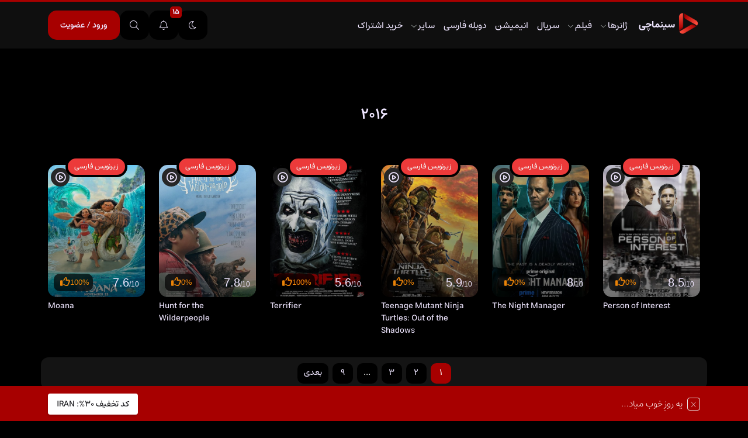

--- FILE ---
content_type: text/html; charset=UTF-8
request_url: https://30namachi.com/year/2016
body_size: 15195
content:
<!doctype html>
<html class="rtl " dir="rtl" lang="fa-IR" >

<head>
  <meta charset="utf-8">
  <meta name="viewport" content="width=device-width, initial-scale=1.0">
        <link rel="icon" type="image/png" href="https://30namachi60.click/wp-content/uploads/2023/11/Letter-A-Logo-With-Business-and-Arrow-Concept.-2.webp ">
        <!-- PWA -->
    <link rel="manifest" href="https://30namachi.com/manifest.json">
        <link rel="apple-touch-icon" href="https://30namachi60.click/wp-content/uploads/2023/11/Letter-A-Logo-With-Business-and-Arrow-Concept.-2.webp">
     
        <link rel="apple-touch-icon" href="https://30namachi60.click/wp-content/uploads/2023/11/Letter-A-Logo-With-Business-and-Arrow-Concept.-1.webp">
     
        <meta name="apple-mobile-web-app-status-bar" content="#101014">
     
        <meta name="theme-color" content="#a70000">
     
    <script type="356cb5401d52cc3f4da8c8be-text/javascript">
    var body = document.querySelector('html');
    if (localStorage.getItem("theme")) {
      var theme = localStorage.getItem("theme");
    }
    if (theme == "light") {
      body.classList.remove("dark");
    } else if (theme == "dark") {
      body.classList.add("dark");
    }
  </script>
  <title>2016 &#8211; سینماچی</title>
<meta name='robots' content='max-image-preview:large' />

<link rel="alternate" type="application/rss+xml" title="سینماچی &raquo; خوراک" href="https://30namachi.com/feed" />
<link rel="alternate" type="application/rss+xml" title="سینماچی &raquo; خوراک دیدگاه‌ها" href="https://30namachi.com/comments/feed" />
<link rel="alternate" type="application/rss+xml" title="خوراک سینماچی &raquo; 2016 سال تولید" href="https://30namachi.com/year/2016/feed" />
<style id='wp-img-auto-sizes-contain-inline-css'>
img:is([sizes=auto i],[sizes^="auto," i]){contain-intrinsic-size:3000px 1500px}
/*# sourceURL=wp-img-auto-sizes-contain-inline-css */
</style>
<style id='classic-theme-styles-inline-css'>
/*! This file is auto-generated */
.wp-block-button__link{color:#fff;background-color:#32373c;border-radius:9999px;box-shadow:none;text-decoration:none;padding:calc(.667em + 2px) calc(1.333em + 2px);font-size:1.125em}.wp-block-file__button{background:#32373c;color:#fff;text-decoration:none}
/*# sourceURL=/wp-includes/css/classic-themes.min.css */
</style>
<style id='restrict-content-pro-content-upgrade-redirect-style-inline-css'>
.wp-block-restrict-content-pro-content-upgrade-redirect .wp-block-button__width-25{width:calc(25% - .5rem)}.wp-block-restrict-content-pro-content-upgrade-redirect .wp-block-button__width-25 .wp-block-button__link{width:100%}.wp-block-restrict-content-pro-content-upgrade-redirect .wp-block-button__width-50{width:calc(50% - .5rem)}.wp-block-restrict-content-pro-content-upgrade-redirect .wp-block-button__width-50 .wp-block-button__link{width:100%}.wp-block-restrict-content-pro-content-upgrade-redirect .wp-block-button__width-75{width:calc(75% - .5rem)}.wp-block-restrict-content-pro-content-upgrade-redirect .wp-block-button__width-75 .wp-block-button__link{width:100%}.wp-block-restrict-content-pro-content-upgrade-redirect .wp-block-button__width-100{margin-right:0;width:100%}.wp-block-restrict-content-pro-content-upgrade-redirect .wp-block-button__width-100 .wp-block-button__link{width:100%}

/*# sourceURL=https://30namachi.com/wp-content/plugins/restrict-content-pro/core/build/style-content-upgrade-redirect.css */
</style>
<link rel='stylesheet' id='b5-css' href='https://30namachi.com/wp-content/themes/KelaketFilm-old/css/bootstrap.rtl.min.css?ver=1.0' media='all' />
<link data-minify="1" rel='stylesheet' id='style-css' href='https://30namachi.com/wp-content/cache/min/1/wp-content/themes/KelaketFilm-old/style.css?ver=1767394178' media='all' />
<link rel='stylesheet' id='owl-css' href='https://30namachi.com/wp-content/themes/KelaketFilm-old/css/owl.carousel.min.css?ver=1.0' media='all' />
<link rel='stylesheet' id='toastr-css' href='https://30namachi.com/wp-content/themes/KelaketFilm-old/css/toastr.min.css?ver=1.0' media='all' />
<link data-minify="1" rel='stylesheet' id='fontawesome_pro-css' href='https://30namachi.com/wp-content/cache/min/1/wp-content/themes/KelaketFilm-old/css/all.min.css?ver=1767394178' media='all' />
<link data-minify="1" rel='stylesheet' id='nice-select-css' href='https://30namachi.com/wp-content/cache/min/1/wp-content/themes/KelaketFilm-old/css/nice-select.css?ver=1767394178' media='all' />
<script src="https://30namachi.com/wp-includes/js/jquery/jquery.min.js?ver=3.7.1" id="jquery-core-js" type="356cb5401d52cc3f4da8c8be-text/javascript"></script>
<link rel="https://api.w.org/" href="https://30namachi.com/wp-json/" /><link rel="alternate" title="JSON" type="application/json" href="https://30namachi.com/wp-json/wp/v2/yearr/200" /><link rel="EditURI" type="application/rsd+xml" title="RSD" href="https://30namachi.com/xmlrpc.php?rsd" />
<meta name="generator" content="WordPress 6.9" />
<!-- Analytics by WP Statistics - https://wp-statistics.com -->
<script type="356cb5401d52cc3f4da8c8be-text/javascript">
    var ajaxurl = "https://30namachi.com/wp-admin/admin-ajax.php";
    var nonce = "00a5390c78";
  </script><meta name="generator" content="Elementor 3.34.1; features: additional_custom_breakpoints; settings: css_print_method-internal, google_font-disabled, font_display-auto">
<style type="text/css">.heading{width:2px;}.heading{width:6px;}.heading{width:6مطلب;}.heading{width:6مطلب;}</style><link rel="icon" href="https://30namachi60.click/wp-content/uploads/2023/11/cropped-Letter-A-Logo-With-Business-and-Arrow-Concept.-2-2-32x32.webp" sizes="32x32" />
<link rel="icon" href="https://30namachi60.click/wp-content/uploads/2023/11/cropped-Letter-A-Logo-With-Business-and-Arrow-Concept.-2-2-192x192.webp" sizes="192x192" />
<link rel="apple-touch-icon" href="https://30namachi60.click/wp-content/uploads/2023/11/cropped-Letter-A-Logo-With-Business-and-Arrow-Concept.-2-2-180x180.webp" />
<meta name="msapplication-TileImage" content="https://30namachi60.click/wp-content/uploads/2023/11/cropped-Letter-A-Logo-With-Business-and-Arrow-Concept.-2-2-270x270.webp" />
  <style>
    .button-green {
      background-color: #007a00;
      color: #ffffff;
      stroke: #ffffff;
    }

    .button-green:hover {
      background-color: #33cc33;
    }


    .button_online {
      background-color: #a70000 !important;
      color: #ffffff !important;
    }

    .button_online:hover {
      background-color: #ff2e2e !important;
    }

    .button-blue {
      background-color: #ffa000 !important;
      color: #000000 !important;
    }

    .button-blue:hover {
      background-color: #ffca28 !important;
    }

    .button-orange {
      background-color: #7b1fa2 !important;
      color: #ffffff !important;
    }

    .button-orange:hover {
      background-color: #8e24aa !important;
    }

    body {
      --bg: #000;
      --bg2: #141414;
      --stickyHeader: #101010cc;
      --bg_darker: #0f0f0f;
      --bg_darker2: #0f081d;
      --bg_lighter: #272727;
      --bg_lighter2: #212121;
      --primaryColor: #a70000;
      /* text colors */
      --text: #efe6ff;
    }

    html.dark body {
      --bg: #f9fbff;
      --bg2: #fff;
      --text: #6881a9;
      --stickyHeader: #d6e6ffc9;
      --bg_darker: #6881bc;
      --bg_darker2: #d2def1;
      --bg_lighter: #e0ebfc;
      --bg_lighter2: #0052cc;
      --shadow_color: #e0ebfc4a;
    }

    @font-face {
      font-family: Estedad;
      src: url('https://30namachi.com/wp-content/themes/KelaketFilm-old/fonts/woff2/Estedad-FD-Thin.woff2') format('woff2');
      font-weight: 100;
      font-style: normal;
      font-display: swap
    }

    @font-face {
      font-family: Estedad;
      src: url('https://30namachi.com/wp-content/themes/KelaketFilm-old/fonts/woff2/Estedad-FD-ExtraLight.woff2') format('woff2');
      font-weight: 200;
      font-style: normal;
      font-display: swap
    }

    @font-face {
      font-family: Estedad;
      src: url('https://30namachi.com/wp-content/themes/KelaketFilm-old/fonts/woff2/Estedad-FD-Light.woff2') format('woff2');
      font-weight: 300;
      font-style: normal;
      font-display: swap
    }

    @font-face {
      font-family: Estedad;
      src: url('https://30namachi.com/wp-content/themes/KelaketFilm-old/fonts/woff2/Estedad-FD-Medium.woff2') format('woff2');
      font-weight: 500;
      font-style: normal;
      font-display: swap
    }

    @font-face {
      font-family: Estedad;
      src: url('https://30namachi.com/wp-content/themes/KelaketFilm-old/fonts/woff2/Estedad-FD-SemiBold.woff2') format('woff2');
      font-weight: 600;
      font-style: normal;
      font-display: swap
    }

    @font-face {
      font-family: Estedad;
      src: url('https://30namachi.com/wp-content/themes/KelaketFilm-old/fonts/woff2/Estedad-FD-Bold.woff2') format('woff2');
      font-weight: 700;
      font-style: normal;
      font-display: swap
    }

    @font-face {
      font-family: Estedad;
      src: url('https://30namachi.com/wp-content/themes/KelaketFilm-old/fonts/woff2/Estedad-FD-ExtraBold.woff2') format('woff2');
      font-weight: 800;
      font-style: normal;
      font-display: swap
    }

    @font-face {
      font-family: Estedad;
      src: url('https://30namachi.com/wp-content/themes/KelaketFilm-old/fonts/woff2/Estedad-FD-Black.woff2') format('woff2');
      font-weight: 900;
      font-style: normal;
      font-display: swap
    }

        
    body {
      font-family: Estedad;
      -webkit-font-smoothing: antialiased;
      -moz-font-feature-settings: "ss02";
      -webkit-font-feature-settings: "ss02";
      font-feature-settings: "ss02";
          }

    .tooltip {
      font-family: Estedad;
    }

    .slider .slider_link:hover {
      background-color: #a70000    }

    .post .post_download {
      border-color: #a70000;
      color: #a70000;
    }

    .post .post_download:hover {
      background-color: #a70000;
    }

    .nav-link.active {
      background-color: #a70000 !important;
    }

    .search_wrap #searchsubmit {
      background-color: #a70000;
    }

    .search_wrap #searchsubmit:hover {
      background-color: #a70000;
    }

    .pagination span {
      background-color: #a70000;
    }

    .pagination a:hover {
      background-color: #a70000;
    }

    .footer .links li:before {
      color: #a70000;
    }

    .footer .btn-large i:first-of-type {
      color: #a70000;

    }

    .user_btn a,
    .user_btn button {
      background-color: #a70000    }

    html.dark .sidebar_active {
      background-color: #a70000    }

    .owl-dot {
      background-color: #a70000 !important;
    }

    .boxOffice .boxOffice__name span {
      background-color: #a70000    }

    .boxOfficeMore {
      color: #a70000;
    }

    .boxOfficeMore:hover {
      background: #a7000024;
      color: #a70000;
    }

    .related_post_blog_item .icon span {
      background: #a70000;
    }


    .single__content .owl-next,
    .single__content .owl-prev {
      background: #a70000 !important;
      color: #fff !important;
    }


    .post2 .single_cast .owl-next,
    .post2 .single_cast .owl-prev {
      background: #a70000 !important;
      color: #fff !important;
    }

    .post2 .about_box .post_download {
      background: #a70000 !important;

    }

    .post2 .about_box .post_download:hover {
      /* box-shadow: inset 0px 40px 0 #a70000 !important; */
      box-shadow: 0 0 0 4px #a700007a !important;
    }

    .series_week .series_week__header li:hover {
      background: #a70000;
    }

    .download_notice i {
      color: #a70000;

    }

    ._textAds li a:hover {
      background: #a70000;
      box-shadow: 0 0 0 2px #a700007a !important;
    }

    .show_toggle {
      background: #a70000;
    }

    .cat_title a {
      border-color: #a70000;
      color: #a70000;
    }

    .cat_title a:hover {
      border-color: #a70000;
      color: #fff;
      background: #a70000;

    }

    .search_wrap_index #searchsubmit {
      background: #a70000;
    }

    .search_wrap_index #searchsubmit:hover {
      background: #a70000;
    }

    .related_post_blog_item a {
      color: #a70000;
      padding: 5px 10px;
      border-radius: 3px;
      transition: all 0.3s;
    }

    .reply {
      background: #a70000;
    }

    .reply:hover {
      background: #a70000;
    }

    .related_post_blog_item a:hover {
      background: #a7000024;
      color: #a70000;
    }

    html.dark ._textAds li a:hover {
      background-color: #a70000    }

    .owl-dot.active {
      background-color: #a70000 !important;
    }

    html.dark .collection_content {
      background: #fff !important;
      border: 1px solid #e0ebfc;
      box-shadow: 0 10px 15px 0 rgb(220 227 247 / 50);
    }

    html.dark .collection_title .name {
      color: #6881a9
    }

    html.dark .collection_mask {
      opacity: 0.1;
    }

    .boxOffice_item .boxOffice_image .rank {
      background: #a70000;
    }

    .series_week .series_week__header li.active {
      background: #a70000;
      color: #fff;
    }

    .show_more {
      background: #a70000;
    }

    .film_search button {
      background: #a70000;
    }

    .acc_info_ .buy_vip {
      background: #a70000;
      border-color: #a70000;

    }

    input:checked+.slider {
      background-color: #a70000;
    }

    input:focus+.slider {
      box-shadow: 0 0 1px #a70000;
    }

    .custom_list a.author {
      background-color: #a70000;
    }

    .custom_list a.list {
      color: #a70000;
    }

    html.dark .series_week .series_week__header li.active {
      background-color: #a70000;
      color: #fff;
    }

    .post2 .post_details .post_meta li strong .icon {
      background-color: #a70000;
    }

    .new_advanced_search .search_type span.active {
      background-color: #a70000;
      color: #fff;
    }

    .adv_search_submit {
      background-color: #a70000;
    }

    .mobile_adv_submit {
      background-color: #a70000;
    }

    .mobile_adv_trigger .filter_icon {
      background-color: #a70000;
    }

    .switch-toggle label input:checked+span {
      background-color: #a70000;
    }

    html.dark .body_l .acc_info_ table a {
      background-color: #a70000;
    }

    html.dark .body_panel .acc_info_ table a:hover {
      background-color: #a70000;
    }

    .vip_modal_center .cta a {
      background-color: #a70000;
    }

    .go_top {
      background-color: #a70000;
    }

    .comment_spoiler .show_comment {
      background-color: #a70000;
    }

    .post_minimal_download {
      background-color: #a70000;
    }

    .big_cat_title .star_title_c::before {
      background-color: #a70000 !important;
    }

    .post_content_single .awards li i {
      color: #a70000;
    }

    .form-submit .submit {
      background-color: #a70000 !important;
    }

    .form-submit .submit:hover {
      opacity: .8;
    }

    .sidebar .nav_panel ul li span:before {
      background-color: #a70000 !important;
    }

    .submit_auth_2,
    .submit-reg {
      background: #a70000 !important;
      border-color: #a70000 !important;
      background: var(--primaryColor);
      border: solid 1px var(--primaryColor);
      width: 100%;
      padding: 10px;
      height: 57px;
      font-size: 17px;
      border-radius: 10px;
      font-weight: 800;
      color: #fff;
      transition: all .4s;
    }

    .film_cat2 .film_overlay2 i {
      background: #a70000 !important;
    }

    body {
      --plyr-color-main: #a70000 !important;
    }

    .search_modal_input:focus {
      box-shadow: 0px 0px 0px 4px #a70000;
    }

    .single_cover_wrap .simplefavorite-button {
      background: #a70000;
    }

    .timeline__date {
      color: #a70000 !important;
      background: #a700003d !important;
      padding: 5px;
      border-radius: 5px;
    }

    .footer_modern .links h3::before {
      background: #a70000;
    }

    .footer .links li:before {
      background: #a70000;
    }

    .post_blog p a {
      color: #a70000;
      font-weight: 700;
    }

    .post_blog p a:hover {
      color: #a70000;
      font-weight: 700;
    }

    .widget_title .nav-link.active::after {
      border-color: transparent transparent #a70000 transparent;
    }

    .post2 .post_details .post_meta li strong .icon::after {
      border-color: transparent #a70000 transparent transparent;
    }


    .adminNotice {
      background-color: #a70000;
      background-image: linear-gradient(, #a70000, #000000);
          }

      </style>
<meta name="generator" content="WP Rocket 3.20.2" data-wpr-features="wpr_minify_css wpr_desktop" /></head>
<body class="rtl archive tax-yearr term-200 wp-theme-KelaketFilm-old elementor-default elementor-kit-1056">

<svg style="display: none;">
  <symbol id="mic_doble" xmlns="http://www.w3.org/2000/svg" viewBox="0 0 24 24">
  <path d="M4.71438 10.932C4.71438 15.0215 8.02867 18.3358 12.1182 18.3358C16.2077 18.3358 19.523 15.0215 19.523 10.932" stroke="#bfbfbf" stroke-width="1.5" stroke-linecap="round" stroke-linejoin="round"></path> <path d="M12.1186 21.1468V18.3364" stroke="#bfbfbf" stroke-width="1.5" stroke-linecap="round" stroke-linejoin="round"></path> <path fill-rule="evenodd" clip-rule="evenodd" d="M12.2446 14.5844H11.9922C9.97124 14.5844 8.33219 12.9463 8.33219 10.9244V6.3739C8.33219 4.35295 9.97124 2.7139 11.9922 2.7139H12.2446C14.2665 2.7139 15.9046 4.35295 15.9046 6.3739V10.9244C15.9046 12.9463 14.2665 14.5844 12.2446 14.5844Z" stroke="#bfbfbf" stroke-width="1.5" stroke-linecap="round" stroke-linejoin="round"></path> <path d="M14.0015 6.87695H15.9044" stroke="#bfbfbf" stroke-width="1.5" stroke-linecap="round" stroke-linejoin="round"></path> <path d="M13.0491 10.0485H15.9044" stroke="#bfbfbf" stroke-width="1.5" stroke-linecap="round" stroke-linejoin="round"></path>
  </symbol>
  <symbol xmlns="http://www.w3.org/2000/svg" viewBox="0 0 921 372" id="imdb"> <path d="M704.86 0h91.47c.08 39.56-.16 79.13.12 118.7 3.31-2.78 6.32-5.9 9.52-8.8 6.88-5.83 14.82-10.56 23.53-13.06 9.9-2.82 20.26-3.98 30.54-3.66 14.4.44 29.28 3.86 40.93 12.72 10.58 8.44 17.6 21.47 18.34 35.05.99 14.99.99 30.03 1 45.06v85.98c-.04 18.35.16 36.9-3.44 54.98-1.82 9.83-6.91 18.92-14.19 25.74-10.48 10.51-24.82 16.86-39.59 17.94-13.45.9-27.31-.68-39.72-6.12-10.64-4.91-19.5-12.9-27.09-21.69-2.23 7.69-3.52 15.67-6.22 23.21-28.35.35-56.73.04-85.09.15-.23-9.4-.07-18.81-.11-28.21V0m100.51 146.59c-3.9.93-6.62 4.47-7.22 8.33-1.91 10.56-1.63 21.37-1.78 32.07.03 31.67-.03 63.33.03 95 .21 8.61.11 17.31 1.79 25.79.76 4.27 3.41 8.57 7.85 9.73 5.83 1.37 12.41.33 17.35-3.15 2.68-1.87 3.29-5.29 3.58-8.32 2.15-20.27 1.68-40.68 1.72-61.03-.06-22.01.1-44.01-.09-66.02-.33-8.1-.19-16.37-2.38-24.24-.86-3.48-3.93-5.82-7.14-7.01-4.33-1.63-9.19-2.4-13.71-1.15zM127.5 3.28c41.07-.01 82.14.07 123.21-.04 6.45 39.78 11.4 79.78 17.49 119.62 2.27 15.86 4.74 31.69 6.88 47.56 1.81-.26 1.67-2.1 1.96-3.39 6.89-54.59 14.13-109.13 20.99-163.72 41.4-.04 82.8-.02 124.2-.01-.01 122.02.01 244.05-.01 366.08-27.62.04-55.24-.01-82.86.02-.07-77.77-.25-155.55-.2-233.32.02-2.91.04-5.82-.2-8.72-1.84 2.46-1.56 5.69-2.09 8.58-10.44 77.82-20.95 155.63-31.4 233.45-19.67.05-39.34-.09-59.01.07-11.19-75.41-21.93-150.89-32.94-226.32-.77-3.59-.32-7.65-2.48-10.79-.46 26.87-.06 53.76-.21 80.63l-.18 156.43c-27.7-.04-55.41-.01-83.11-.01-.03-122.04.05-244.08-.04-366.12zm328.63-.04c32.61.24 65.23-.26 97.85.31 19.11.63 38.35 1.23 57.16 4.97 15.68 3.33 31.46 9.91 42.11 22.34 7.97 9.05 13.49 20.3 15.5 32.21 1.53 9.22 2.03 18.56 2.53 27.88 1.15 29.03.84 58.09.88 87.13 0 24.98-.01 49.96 0 74.94-.1 21.28-.05 42.66-2.98 63.78-1.65 12.19-6.24 24.43-15.18 33.17-11.41 10.74-27.03 16-42.45 17.22-19.14 1.61-38.36 2.41-57.57 2.2-32.61.01-65.23-.02-97.84.02.02-122.06.05-244.11-.01-366.17m94.89 62.67v240.32c7.4-.08 15.36-.3 21.78-4.43 5.17-3.42 5.83-10.12 6.76-15.7.73-7 1.47-14.03 1.45-21.08.09-55.68.08-111.37 0-167.05 0-6.06-.45-12.14-1.37-18.13-.82-5.01-4.14-9.66-8.91-11.57-6.27-2.4-13.1-2.34-19.71-2.36zM.85 5.68c31.65-.11 63.3.02 94.95-.07 0 122.13.03 244.26-.01 366.39H.87C.84 249.89.87 127.79.85 5.68z"></path> </symbol>
  <symbol viewBox="0 0 24 24" id="playonlinesingle">
    <path d="M17.49 9.60001L5.6 16.77C4.9 17.19 4 16.69 4 15.87V7.87001C4 4.38001 7.77 2.20001 10.8 3.94001L15.39 6.58001L17.48 7.78001C18.17 8.19001 18.18 9.19001 17.49 9.60001Z"></path>
    <path d="M18.0908 15.46L14.0408 17.8L10.0008 20.13C8.55079 20.96 6.91079 20.79 5.72079 19.95C5.14079 19.55 5.21079 18.66 5.82079 18.3L18.5308 10.68C19.1308 10.32 19.9208 10.66 20.0308 11.35C20.2808 12.9 19.6408 14.57 18.0908 15.46Z"></path>
</symbol>

<symbol xmlns="http://www.w3.org/2000/svg"  width="22" height="22" viewBox="0 0 24 24" fill="none" id="downloadIcon">
<path d="M12 3V16M12 16L16 11.625M12 16L8 11.625" stroke-width="1.5" stroke-linecap="round" stroke-linejoin="round"/>
<path d="M15 21H9C6.17157 21 4.75736 21 3.87868 20.1213C3 19.2426 3 17.8284 3 15M21 15C21 17.8284 21 19.2426 20.1213 20.1213C19.8215 20.4211 19.4594 20.6186 19 20.7487" stroke-width="1.5" stroke-linecap="round" stroke-linejoin="round"/>
</symbol>

</svg>


<header id="navbar" class="header header_style_2   clearfix">
  <div class="container d-flex space-bet">
    <div class="mobile_menu_icon">
      <i class="fa-regular fa-bars"></i>
    </div>
    <div class="mobile_search_icon">
              <a class="mobile_notif_icon" href="https://30namachi.com/notification ?" data-wpel-link="internal" rel="follow noopener noreferrer">">
          <i class="fa-regular fa-bell"></i>
          <span class="count_mobile">15</span>
        </a>
      
      <i class="fa-regular fa-search"></i>
    </div>
    <div data-rocket-location-hash="ba6de6d0ded0a853e71fa44a7ba0ac7a" class="logo">
      <a href="https://30namachi.com" data-wpel-link="internal" rel="follow noopener noreferrer">
                  <img width="40" height="40" src="https://30namachi60.click/wp-content/uploads/2023/11/Letter-A-Logo-With-Business-and-Arrow-Concept.-1.webp" alt="logo" class="logo_img" />
                <span>سینماچی</span>
      </a>
    </div>
    <nav class="top_nav">
      <ul id="menu-%d8%b3%db%8c%d9%86%d9%85%d8%a7%da%86%db%8c" class="menunav"><li id="menu-item-109472" class="menu-item menu-item-type-custom menu-item-object-custom menu-item-home menu-item-has-children menu-item-109472 has_mega_menu menu-item-has-children"><a href="https://30namachi.com/" data-wpel-link="internal" rel="follow noopener noreferrer">ژانرها</a>
<ul role="menu" class="sub-menu">
	<li id="menu-item-109498" class="menu-item menu-item-type-custom menu-item-object-custom menu-item-109498"><a href="https://30namachi.com/genre/action" data-wpel-link="internal" rel="follow noopener noreferrer">اکشن</a>	<li id="menu-item-109473" class="menu-item menu-item-type-custom menu-item-object-custom menu-item-109473"><a href="https://30namachi.com/genre/animation" data-wpel-link="internal" rel="follow noopener noreferrer">انیمیشن</a>	<li id="menu-item-109474" class="menu-item menu-item-type-custom menu-item-object-custom menu-item-109474"><a href="https://30namachi.com/genre/biography" data-wpel-link="internal" rel="follow noopener noreferrer">بیوگرافی</a>	<li id="menu-item-109475" class="menu-item menu-item-type-custom menu-item-object-custom menu-item-109475"><a href="https://30namachi.com/genre/history" data-wpel-link="internal" rel="follow noopener noreferrer">تاریخی</a>	<li id="menu-item-109476" class="menu-item menu-item-type-custom menu-item-object-custom menu-item-109476"><a href="https://30namachi.com/genre/horror" data-wpel-link="internal" rel="follow noopener noreferrer">ترسناک</a>	<li id="menu-item-109477" class="menu-item menu-item-type-custom menu-item-object-custom menu-item-109477"><a href="https://30namachi.com/genre/crime" data-wpel-link="internal" rel="follow noopener noreferrer">جنایی</a>	<li id="menu-item-109478" class="menu-item menu-item-type-custom menu-item-object-custom menu-item-109478"><a href="https://30namachi.com/genre/war" data-wpel-link="internal" rel="follow noopener noreferrer">جنگی</a>	<li id="menu-item-109479" class="menu-item menu-item-type-custom menu-item-object-custom menu-item-109479"><a href="https://30namachi.com/genre/family" data-wpel-link="internal" rel="follow noopener noreferrer">خانوادگی</a>	<li id="menu-item-109480" class="menu-item menu-item-type-custom menu-item-object-custom menu-item-109480"><a href="https://30namachi.com/genre/drama" data-wpel-link="internal" rel="follow noopener noreferrer">درام</a>	<li id="menu-item-109481" class="menu-item menu-item-type-custom menu-item-object-custom menu-item-109481"><a href="https://30namachi.com/genre/reality-tv" data-wpel-link="internal" rel="follow noopener noreferrer">رئالیتی شو</a>	<li id="menu-item-109482" class="menu-item menu-item-type-custom menu-item-object-custom menu-item-109482"><a href="https://30namachi.com/genre/mystery" data-wpel-link="internal" rel="follow noopener noreferrer">رازآلود</a>	<li id="menu-item-109483" class="menu-item menu-item-type-custom menu-item-object-custom menu-item-109483"><a href="https://30namachi.com/genre/romance" data-wpel-link="internal" rel="follow noopener noreferrer">رمانتیک</a>	<li id="menu-item-109484" class="menu-item menu-item-type-custom menu-item-object-custom menu-item-109484"><a href="https://30namachi.com/genre/sci-fi" data-wpel-link="internal" rel="follow noopener noreferrer">علمی-تخیلی</a>	<li id="menu-item-109485" class="menu-item menu-item-type-custom menu-item-object-custom menu-item-109485"><a href="https://30namachi.com/genre/fantasy" data-wpel-link="internal" rel="follow noopener noreferrer">فانتزی</a>	<li id="menu-item-109486" class="menu-item menu-item-type-custom menu-item-object-custom menu-item-109486"><a href="https://30namachi.com/genre/film-noir" data-wpel-link="internal" rel="follow noopener noreferrer">فیلم نوآر</a>	<li id="menu-item-109487" class="menu-item menu-item-type-custom menu-item-object-custom menu-item-109487"><a href="https://30namachi.com/genre/comedy" data-wpel-link="internal" rel="follow noopener noreferrer">کمدی</a>	<li id="menu-item-109488" class="menu-item menu-item-type-custom menu-item-object-custom menu-item-109488"><a href="https://30namachi.com/genre/short" data-wpel-link="internal" rel="follow noopener noreferrer">کوتاه</a>	<li id="menu-item-109489" class="menu-item menu-item-type-custom menu-item-object-custom menu-item-109489"><a href="https://30namachi.com/genre/adventure" data-wpel-link="internal" rel="follow noopener noreferrer">ماجراجویی</a>	<li id="menu-item-109490" class="menu-item menu-item-type-custom menu-item-object-custom menu-item-109490"><a href="https://30namachi.com/genre/documentary" data-wpel-link="internal" rel="follow noopener noreferrer">مستند</a>	<li id="menu-item-109491" class="menu-item menu-item-type-custom menu-item-object-custom menu-item-109491"><a href="https://30namachi.com/genre/music" data-wpel-link="internal" rel="follow noopener noreferrer">موزیک</a>	<li id="menu-item-109492" class="menu-item menu-item-type-custom menu-item-object-custom menu-item-109492"><a href="https://30namachi.com/genre/musical" data-wpel-link="internal" rel="follow noopener noreferrer">موزیکال</a>	<li id="menu-item-109493" class="menu-item menu-item-type-custom menu-item-object-custom menu-item-109493"><a href="https://30namachi.com/genre/hindi" data-wpel-link="internal" rel="follow noopener noreferrer">هندی</a>	<li id="menu-item-109494" class="menu-item menu-item-type-custom menu-item-object-custom menu-item-109494"><a href="https://30namachi.com/genre/thriller" data-wpel-link="internal" rel="follow noopener noreferrer">هیجان انگیز</a>	<li id="menu-item-109495" class="menu-item menu-item-type-custom menu-item-object-custom menu-item-109495"><a href="https://30namachi.com/genre/sport" data-wpel-link="internal" rel="follow noopener noreferrer">ورزشی</a>	<li id="menu-item-109496" class="menu-item menu-item-type-custom menu-item-object-custom menu-item-109496"><a href="https://30namachi.com/genre/western" data-wpel-link="internal" rel="follow noopener noreferrer">وسترن</a>	<li id="menu-item-109497" class="menu-item menu-item-type-custom menu-item-object-custom menu-item-109497"><a href="https://30namachi.com/genre/tv-special" data-wpel-link="internal" rel="follow noopener noreferrer">ویژه برنامه تلویزیونی</a></ul>
<li id="menu-item-6723" class="menu-item menu-item-type-taxonomy menu-item-object-category menu-item-has-children menu-item-6723 has_mega_menu menu-item-has-children"><a href="https://30namachi.com/category/film" data-wpel-link="internal" rel="follow noopener noreferrer">فیلم</a>
<ul role="menu" class="sub-menu">
	<li id="menu-item-58298" class="menu-item menu-item-type-taxonomy menu-item-object-category menu-item-58298"><a href="https://30namachi.com/category/weekoffer" data-wpel-link="internal" rel="follow noopener noreferrer">پیشنهاد هفته</a>	<li id="menu-item-96224" class="menu-item menu-item-type-taxonomy menu-item-object-category menu-item-96224"><a href="https://30namachi.com/category/2025" data-wpel-link="internal" rel="follow noopener noreferrer">فیلم های 2025</a>	<li id="menu-item-66101" class="menu-item menu-item-type-taxonomy menu-item-object-category menu-item-66101"><a href="https://30namachi.com/category/2024" data-wpel-link="internal" rel="follow noopener noreferrer">فیلم های 2024</a>	<li id="menu-item-6724" class="menu-item menu-item-type-taxonomy menu-item-object-category menu-item-6724"><a href="https://30namachi.com/category/4k" data-wpel-link="internal" rel="follow noopener noreferrer">فیلم های 4K</a>	<li id="menu-item-45031" class="menu-item menu-item-type-taxonomy menu-item-object-category menu-item-45031"><a href="https://30namachi.com/category/hindi" data-wpel-link="internal" rel="follow noopener noreferrer">فیلم های هندی</a>	<li id="menu-item-16398" class="menu-item menu-item-type-post_type menu-item-object-page menu-item-16398"><a href="https://30namachi.com/imdb-top-250" data-wpel-link="internal" rel="follow noopener noreferrer">250 فیلم برتر imdb</a></ul>
<li id="menu-item-9126" class="menu-item menu-item-type-taxonomy menu-item-object-category menu-item-9126"><a href="https://30namachi.com/category/series" data-wpel-link="internal" rel="follow noopener noreferrer">سریال</a><li id="menu-item-109469" class="menu-item menu-item-type-taxonomy menu-item-object-category menu-item-109469"><a href="https://30namachi.com/category/%d8%b3%db%8c%d9%86%d9%85%d8%a7-%da%a9%d9%88%d8%af%da%a9" data-wpel-link="internal" rel="follow noopener noreferrer">انیمیشن</a><li id="menu-item-50454" class="menu-item menu-item-type-taxonomy menu-item-object-category menu-item-50454"><a href="https://30namachi.com/category/%d8%b3%db%8c%d9%86%d9%85%d8%a7-%d8%af%d9%88%d8%a8%d9%84%d9%87" data-wpel-link="internal" rel="follow noopener noreferrer">دوبله فارسی</a><li id="menu-item-109470" class="menu-item menu-item-type-custom menu-item-object-custom menu-item-home menu-item-has-children menu-item-109470 has_mega_menu menu-item-has-children"><a href="https://30namachi.com/" data-wpel-link="internal" rel="follow noopener noreferrer">سایر</a>
<ul role="menu" class="sub-menu">
	<li id="menu-item-109471" class="menu-item menu-item-type-post_type menu-item-object-page menu-item-109471"><a href="https://30namachi.com/actors" data-wpel-link="internal" rel="follow noopener noreferrer">هنرمندان</a>	<li id="menu-item-50458" class="menu-item menu-item-type-post_type menu-item-object-page menu-item-50458"><a href="https://30namachi.com/boxoffice" data-wpel-link="internal" rel="follow noopener noreferrer">باکس آفیس</a>	<li id="menu-item-50455" class="menu-item menu-item-type-taxonomy menu-item-object-category menu-item-50455"><a href="https://30namachi.com/category/coming-soon" data-wpel-link="internal" rel="follow noopener noreferrer">بزودی در سینماچی</a></ul>
<li id="menu-item-109541" class="menu-item menu-item-type-custom menu-item-object-custom menu-item-109541"><a href="https://30namachi.com/pricing" data-wpel-link="internal" rel="follow noopener noreferrer">خرید اشتراک</a></ul>    </nav>


    <div class="go-left">
      <div class="login_register">
                  <button data-bs-custom-class="panel-tooltip" data-bs-toggle="tooltip" data-bs-placement="bottom" title="تغییر تم" class="night_mode panel_button">
            <i class="fa dark_toggle fa-moon"></i>
          </button>
              </div>

      <div class="login_register">
                  <button data-bs-custom-class="panel-tooltip" data-bs-toggle="tooltip" data-bs-placement="bottom" title="اعلانات" class="panel_button notification_btn">
            <i class="fa fa-bell"></i>
            <span class="count">15</span>
          </button>

          <div class="notif_items">
            <ul>
                              <li>
                  <a href="https://30namachi.com/notification?i=b00973df-cf24467c" data-wpel-link="internal" rel="follow noopener noreferrer">
                    <strong><i class="fa fa-bell"></i> اطلاعیه</strong>
                    <p>اگر در ظاهر سایت به‌هم‌ریختگی مشاهده می‌کنید،
لطفاً یک‌بار کش مرورگر خود را پاک کرده و صفحه را مجدداً  ...</p>
                    <span><i class="fa fa-calendar"></i> 2 هفته پیش </span>
                  </a>
                </li>
                              <li>
                  <a href="https://30namachi.com/notification?i=15338bef-06494f3c" data-wpel-link="internal" rel="follow noopener noreferrer">
                    <strong><i class="fa fa-bell"></i> مشکل کش دامنه موقت</strong>
                    <p>مشکل نمایش به‌روزرسانی‌ها در دامنه موقت برطرف شد
در صورت مشاهده نسخه قدیمی، یک‌بار صفحه را رفرش کنید 🙏</p>
                    <span><i class="fa fa-calendar"></i> 2 هفته پیش </span>
                  </a>
                </li>
                              <li>
                  <a href="https://30namachi.com/notification?i=e602d773-ccc644f9" data-wpel-link="internal" rel="follow noopener noreferrer">
                    <strong><i class="fa fa-bell"></i> یلدای سینماچی شروع شد</strong>
                    <p>30 درصد تخفیف اشتراک ویژه تا یکم دی ماه با کد: YALDA</p>
                    <span><i class="fa fa-calendar"></i> 1 ماه پیش </span>
                  </a>
                </li>
                              <li>
                  <a href="https://30namachi.com/notification?i=8b3f3b1c-111a4865" data-wpel-link="internal" rel="follow noopener noreferrer">
                    <strong><i class="fa fa-bell"></i> اطلاعیه شماره 4</strong>
                    <p>درود، مشکل بوجود آمده در بخش پرداخت، برطرف شد.</p>
                    <span><i class="fa fa-calendar"></i> 2 ماه پیش </span>
                  </a>
                </li>
                              <li>
                  <a href="https://30namachi.com/notification?i=cf4bc4b2-7a4d4660" data-wpel-link="internal" rel="follow noopener noreferrer">
                    <strong><i class="fa fa-bell"></i> اطلاعیه شماره 3</strong>
                    <p>درود و احترام
مشکل بوجود آمده در بخش پرداخت، به زودی برطرف خواهد شد.</p>
                    <span><i class="fa fa-calendar"></i> 2 ماه پیش </span>
                  </a>
                </li>
                          </ul>
                        <a class="show_all_notifs" href="https://30namachi.com/notification" data-wpel-link="internal" rel="follow noopener noreferrer">
              مشاهده آرشیو اعلانات            </a>
          </div>
              </div>

              <div class="login_register">
          <button id="searchInput" data-bs-custom-class="panel-tooltip" data-bs-toggle="tooltip" data-bs-placement="bottom" title="جستجو" class="panel_button">
            <i class="fa fa-search"></i>
          </button>
        </div>
      
              <div class="login_register">
                      <a class="panel_button wide" href="https://30namachi.com/login" data-wpel-link="internal" rel="follow noopener noreferrer">ورود / عضویت</a>
                  </div>
          </div>
  </div>
</header>  <div data-rocket-location-hash="be00ddc81db389071321c71f03a4668b" class="container after_fe2">
  <div data-rocket-location-hash="d933b1ac8b6fb63ad2a56418dc6cac27" class="row">
      <div data-rocket-location-hash="4ad3aa444c2f649c0e28c2173c9bc406" class="category_title">
        <h1 style="font-size: 25px; font-weight: 600" class="text-center d-block p-5 text-big">
          2016        </h1>
              </div>
          <div data-rocket-location-hash="5b88cceda028ac5f224386321bd6be02" class="col-xxl-2 col-xl-2 col-lg-3 col-md-3 col-sm-4 col-6">
      <div data-rate="TV-14" data-link="https://30namachi.com/person-of-interest" data-title="Person of Interest" data-imdb="8.5" data-bg="" class="film_cat">
  <a href="https://30namachi.com/person-of-interest" data-wpel-link="internal" rel="follow noopener noreferrer">
    <div class="position-relative">
      <img width="432" height="588" src="https://30namachi60.click/wp-content/uploads/2026/01/MV5BOTcxNDJiMTUtN2ZhZS00OGE1LWJmZmYtN2VhYThiZTBhYWM1XkEyXkFqcGc@._V1_SX600-432x588.jpg" class="attachment-post_retina size-post_retina wp-post-image" alt="سریال  Person of Interest | مظنون" title="سریال  Person of Interest | مظنون" decoding="async" fetchpriority="high" />              <span class="playonline_badge">
          <i class="fa-solid fa-play-circle"></i>
        </span>
            <div class="film_overlay">
                  <span class="sub">زیرنویس فارسی</span>
              </div>
      <div class="imdbRate_overlay d-flex justify-content-between">
                  <div>
            <span>8.5</span><small>/10</small>
          </div>
                <div class="rotten">
          0%          <svg xmlns="http://www.w3.org/2000/svg" viewBox="0 0 512 512">
            <path d="M96 191.1H32c-17.67 0-32 14.33-32 31.1v223.1c0 17.67 14.33 31.1 32 31.1h64c17.67 0 32-14.33 32-31.1V223.1C128 206.3 113.7 191.1 96 191.1zM512 227c0-36.89-30.05-66.92-66.97-66.92h-99.86C354.7 135.1 360 113.5 360 100.8c0-33.8-26.2-68.78-70.06-68.78c-46.61 0-59.36 32.44-69.61 58.5c-31.66 80.5-60.33 66.39-60.33 93.47c0 12.84 10.36 23.99 24.02 23.99c5.256 0 10.55-1.721 14.97-5.26c76.76-61.37 57.97-122.7 90.95-122.7c16.08 0 22.06 12.75 22.06 20.79c0 7.404-7.594 39.55-25.55 71.59c-2.046 3.646-3.066 7.686-3.066 11.72c0 13.92 11.43 23.1 24 23.1h137.6C455.5 208.1 464 216.6 464 227c0 9.809-7.766 18.03-17.67 18.71c-12.66 .8593-22.36 11.4-22.36 23.94c0 15.47 11.39 15.95 11.39 28.91c0 25.37-35.03 12.34-35.03 42.15c0 11.22 6.392 13.03 6.392 22.25c0 22.66-29.77 13.76-29.77 40.64c0 4.515 1.11 5.961 1.11 9.456c0 10.45-8.516 18.95-18.97 18.95h-52.53c-25.62 0-51.02-8.466-71.5-23.81l-36.66-27.51c-4.315-3.245-9.37-4.811-14.38-4.811c-13.85 0-24.03 11.38-24.03 24.04c0 7.287 3.312 14.42 9.596 19.13l36.67 27.52C235 468.1 270.6 480 306.6 480h52.53c35.33 0 64.36-27.49 66.8-62.2c17.77-12.23 28.83-32.51 28.83-54.83c0-3.046-.2187-6.107-.6406-9.122c17.84-12.15 29.28-32.58 29.28-55.28c0-5.311-.6406-10.54-1.875-15.64C499.9 270.1 512 250.2 512 227z" />
          </svg>
        </div>
      </div>

      <div class="position-absolute film_overlay2">
        <div class="film_overlay2_meta">
          آمریکا - 2011، 2016        </div>

        <div class="film_overlay2_meta genre_meta">
          <span> اکشن </span><span> جنایی </span><span> درام </span>        </div>
      </div>
    </div>
    <div class="film_cat_title ltr">Person of Interest</div>
  </a>
</div>    </div>
          <div data-rocket-location-hash="8072673203a4d8ec33d2bbb2cff62e7b" class="col-xxl-2 col-xl-2 col-lg-3 col-md-3 col-sm-4 col-6">
      <div data-rate="TV-14" data-link="https://30namachi.com/tt1399664" data-title="The Night Manager" data-imdb="8" data-bg="" class="film_cat">
  <a href="https://30namachi.com/tt1399664" data-wpel-link="internal" rel="follow noopener noreferrer">
    <div class="position-relative">
      <img width="432" height="588" src="https://30namachi60.click/wp-content/uploads/2026/01/MV5BODA1NDA1ODUtNGM0Ny00NWZkLTlhZmYtMzQ3NDk2OWZjNjMzXkEyXkFqcGc@._V1_SX600-432x588.jpg" class="attachment-post_retina size-post_retina wp-post-image" alt="سریال  The Night Manager | مدیر شب" title="سریال  The Night Manager | مدیر شب" decoding="async" />              <span class="playonline_badge">
          <i class="fa-solid fa-play-circle"></i>
        </span>
            <div class="film_overlay">
                  <span class="sub">زیرنویس فارسی</span>
              </div>
      <div class="imdbRate_overlay d-flex justify-content-between">
                  <div>
            <span>8</span><small>/10</small>
          </div>
                <div class="rotten">
          0%          <svg xmlns="http://www.w3.org/2000/svg" viewBox="0 0 512 512">
            <path d="M96 191.1H32c-17.67 0-32 14.33-32 31.1v223.1c0 17.67 14.33 31.1 32 31.1h64c17.67 0 32-14.33 32-31.1V223.1C128 206.3 113.7 191.1 96 191.1zM512 227c0-36.89-30.05-66.92-66.97-66.92h-99.86C354.7 135.1 360 113.5 360 100.8c0-33.8-26.2-68.78-70.06-68.78c-46.61 0-59.36 32.44-69.61 58.5c-31.66 80.5-60.33 66.39-60.33 93.47c0 12.84 10.36 23.99 24.02 23.99c5.256 0 10.55-1.721 14.97-5.26c76.76-61.37 57.97-122.7 90.95-122.7c16.08 0 22.06 12.75 22.06 20.79c0 7.404-7.594 39.55-25.55 71.59c-2.046 3.646-3.066 7.686-3.066 11.72c0 13.92 11.43 23.1 24 23.1h137.6C455.5 208.1 464 216.6 464 227c0 9.809-7.766 18.03-17.67 18.71c-12.66 .8593-22.36 11.4-22.36 23.94c0 15.47 11.39 15.95 11.39 28.91c0 25.37-35.03 12.34-35.03 42.15c0 11.22 6.392 13.03 6.392 22.25c0 22.66-29.77 13.76-29.77 40.64c0 4.515 1.11 5.961 1.11 9.456c0 10.45-8.516 18.95-18.97 18.95h-52.53c-25.62 0-51.02-8.466-71.5-23.81l-36.66-27.51c-4.315-3.245-9.37-4.811-14.38-4.811c-13.85 0-24.03 11.38-24.03 24.04c0 7.287 3.312 14.42 9.596 19.13l36.67 27.52C235 468.1 270.6 480 306.6 480h52.53c35.33 0 64.36-27.49 66.8-62.2c17.77-12.23 28.83-32.51 28.83-54.83c0-3.046-.2187-6.107-.6406-9.122c17.84-12.15 29.28-32.58 29.28-55.28c0-5.311-.6406-10.54-1.875-15.64C499.9 270.1 512 250.2 512 227z" />
          </svg>
        </div>
      </div>

      <div class="position-absolute film_overlay2">
        <div class="film_overlay2_meta">
          آمریکا، بریتانیا - 2016        </div>

        <div class="film_overlay2_meta genre_meta">
          <span> جنایی </span><span> درام </span><span> رازآلود </span>        </div>
      </div>
    </div>
    <div class="film_cat_title ltr">The Night Manager</div>
  </a>
</div>    </div>
          <div data-rocket-location-hash="c714c179cfeabb22454342a02ffd15d6" class="col-xxl-2 col-xl-2 col-lg-3 col-md-3 col-sm-4 col-6">
      <div data-rate="PG-13" data-link="https://30namachi.com/teenage-mutant-ninja-turtles-out-of-the-shadows-2016" data-title="Teenage Mutant Ninja Turtles: Out of the Shadows" data-imdb="5.9" data-bg="" class="film_cat">
  <a href="https://30namachi.com/teenage-mutant-ninja-turtles-out-of-the-shadows-2016" data-wpel-link="internal" rel="follow noopener noreferrer">
    <div class="position-relative">
      <img width="432" height="588" src="https://30namachi60.click/wp-content/uploads/2025/11/MV5BZDgyNWExMzUtOTAyMy00ZjkzLWFhNzgtZTFhOTBmN2RhZGJhXkEyXkFqcGc@._V1_SX600-432x588.jpg" class="attachment-post_retina size-post_retina wp-post-image" alt="فیلم Teenage Mutant Ninja Turtles: Out of the Shadows 2016 | لاک پشت های نینجا : بیرون از سایه" title="فیلم Teenage Mutant Ninja Turtles: Out of the Shadows 2016 | لاک پشت های نینجا : بیرون از سایه" decoding="async" />              <span class="playonline_badge">
          <i class="fa-solid fa-play-circle"></i>
        </span>
            <div class="film_overlay">
                  <span class="sub">زیرنویس فارسی</span>
              </div>
      <div class="imdbRate_overlay d-flex justify-content-between">
                  <div>
            <span>5.9</span><small>/10</small>
          </div>
                <div class="rotten">
          0%          <svg xmlns="http://www.w3.org/2000/svg" viewBox="0 0 512 512">
            <path d="M96 191.1H32c-17.67 0-32 14.33-32 31.1v223.1c0 17.67 14.33 31.1 32 31.1h64c17.67 0 32-14.33 32-31.1V223.1C128 206.3 113.7 191.1 96 191.1zM512 227c0-36.89-30.05-66.92-66.97-66.92h-99.86C354.7 135.1 360 113.5 360 100.8c0-33.8-26.2-68.78-70.06-68.78c-46.61 0-59.36 32.44-69.61 58.5c-31.66 80.5-60.33 66.39-60.33 93.47c0 12.84 10.36 23.99 24.02 23.99c5.256 0 10.55-1.721 14.97-5.26c76.76-61.37 57.97-122.7 90.95-122.7c16.08 0 22.06 12.75 22.06 20.79c0 7.404-7.594 39.55-25.55 71.59c-2.046 3.646-3.066 7.686-3.066 11.72c0 13.92 11.43 23.1 24 23.1h137.6C455.5 208.1 464 216.6 464 227c0 9.809-7.766 18.03-17.67 18.71c-12.66 .8593-22.36 11.4-22.36 23.94c0 15.47 11.39 15.95 11.39 28.91c0 25.37-35.03 12.34-35.03 42.15c0 11.22 6.392 13.03 6.392 22.25c0 22.66-29.77 13.76-29.77 40.64c0 4.515 1.11 5.961 1.11 9.456c0 10.45-8.516 18.95-18.97 18.95h-52.53c-25.62 0-51.02-8.466-71.5-23.81l-36.66-27.51c-4.315-3.245-9.37-4.811-14.38-4.811c-13.85 0-24.03 11.38-24.03 24.04c0 7.287 3.312 14.42 9.596 19.13l36.67 27.52C235 468.1 270.6 480 306.6 480h52.53c35.33 0 64.36-27.49 66.8-62.2c17.77-12.23 28.83-32.51 28.83-54.83c0-3.046-.2187-6.107-.6406-9.122c17.84-12.15 29.28-32.58 29.28-55.28c0-5.311-.6406-10.54-1.875-15.64C499.9 270.1 512 250.2 512 227z" />
          </svg>
        </div>
      </div>

      <div class="position-absolute film_overlay2">
        <div class="film_overlay2_meta">
          Hong Kong، آمریکا، چین - 2016        </div>

        <div class="film_overlay2_meta genre_meta">
          <span> اکشن </span><span> کمدی </span><span> ماجراجویی </span>        </div>
      </div>
    </div>
    <div class="film_cat_title ltr">Teenage Mutant Ninja Turtles: Out of the Shadows</div>
  </a>
</div>    </div>
          <div data-rocket-location-hash="5e337622b205e3be4da4da50382e3a57" class="col-xxl-2 col-xl-2 col-lg-3 col-md-3 col-sm-4 col-6">
      <div data-rate="Unrated" data-link="https://30namachi.com/terrifier-2016" data-title="Terrifier" data-imdb="5.6" data-bg="" class="film_cat">
  <a href="https://30namachi.com/terrifier-2016" data-wpel-link="internal" rel="follow noopener noreferrer">
    <div class="position-relative">
      <img width="432" height="588" src="https://30namachi60.click/wp-content/uploads/2024/10/MV5BYmMxNzA0OTUtOTJiOS00NTc4LWJmNTItMGM3OWE0N2Y0NjhjXkEyXkFqcGdeQXVyMTg5NjU4NjE@._V1_SX600-432x588.jpg" class="attachment-post_retina size-post_retina wp-post-image" alt="فیلم Terrifier 2016 | ترسناک" title="فیلم Terrifier 2016 | ترسناک" decoding="async" loading="lazy" />              <span class="playonline_badge">
          <i class="fa-solid fa-play-circle"></i>
        </span>
            <div class="film_overlay">
                  <span class="sub">زیرنویس فارسی</span>
              </div>
      <div class="imdbRate_overlay d-flex justify-content-between">
                  <div>
            <span>5.6</span><small>/10</small>
          </div>
                <div class="rotten">
          100%          <svg xmlns="http://www.w3.org/2000/svg" viewBox="0 0 512 512">
            <path d="M96 191.1H32c-17.67 0-32 14.33-32 31.1v223.1c0 17.67 14.33 31.1 32 31.1h64c17.67 0 32-14.33 32-31.1V223.1C128 206.3 113.7 191.1 96 191.1zM512 227c0-36.89-30.05-66.92-66.97-66.92h-99.86C354.7 135.1 360 113.5 360 100.8c0-33.8-26.2-68.78-70.06-68.78c-46.61 0-59.36 32.44-69.61 58.5c-31.66 80.5-60.33 66.39-60.33 93.47c0 12.84 10.36 23.99 24.02 23.99c5.256 0 10.55-1.721 14.97-5.26c76.76-61.37 57.97-122.7 90.95-122.7c16.08 0 22.06 12.75 22.06 20.79c0 7.404-7.594 39.55-25.55 71.59c-2.046 3.646-3.066 7.686-3.066 11.72c0 13.92 11.43 23.1 24 23.1h137.6C455.5 208.1 464 216.6 464 227c0 9.809-7.766 18.03-17.67 18.71c-12.66 .8593-22.36 11.4-22.36 23.94c0 15.47 11.39 15.95 11.39 28.91c0 25.37-35.03 12.34-35.03 42.15c0 11.22 6.392 13.03 6.392 22.25c0 22.66-29.77 13.76-29.77 40.64c0 4.515 1.11 5.961 1.11 9.456c0 10.45-8.516 18.95-18.97 18.95h-52.53c-25.62 0-51.02-8.466-71.5-23.81l-36.66-27.51c-4.315-3.245-9.37-4.811-14.38-4.811c-13.85 0-24.03 11.38-24.03 24.04c0 7.287 3.312 14.42 9.596 19.13l36.67 27.52C235 468.1 270.6 480 306.6 480h52.53c35.33 0 64.36-27.49 66.8-62.2c17.77-12.23 28.83-32.51 28.83-54.83c0-3.046-.2187-6.107-.6406-9.122c17.84-12.15 29.28-32.58 29.28-55.28c0-5.311-.6406-10.54-1.875-15.64C499.9 270.1 512 250.2 512 227z" />
          </svg>
        </div>
      </div>

      <div class="position-absolute film_overlay2">
        <div class="film_overlay2_meta">
          آمریکا - 2016        </div>

        <div class="film_overlay2_meta genre_meta">
          <span> ترسناک </span><span> هیجان انگیز </span>        </div>
      </div>
    </div>
    <div class="film_cat_title ltr">Terrifier</div>
  </a>
</div>    </div>
          <div data-rocket-location-hash="16146d70854202d085e710bffd357298" class="col-xxl-2 col-xl-2 col-lg-3 col-md-3 col-sm-4 col-6">
      <div data-rate="PG-13" data-link="https://30namachi.com/hunt-for-the-wilderpeople-2016" data-title="Hunt for the Wilderpeople" data-imdb="7.8" data-bg="" class="film_cat">
  <a href="https://30namachi.com/hunt-for-the-wilderpeople-2016" data-wpel-link="internal" rel="follow noopener noreferrer">
    <div class="position-relative">
      <img width="432" height="588" src="https://30namachi60.click/wp-content/uploads/2024/11/MV5BMjI1MDQ2MDg5Ml5BMl5BanBnXkFtZTgwMjc2NjM5ODE@._V1_SX600-432x588.jpg" class="attachment-post_retina size-post_retina wp-post-image" alt="فیلم Hunt for the Wilderpeople 2016 | شکار انسان‌های سرگردان" title="فیلم Hunt for the Wilderpeople 2016 | شکار انسان‌های سرگردان" decoding="async" loading="lazy" />              <span class="playonline_badge">
          <i class="fa-solid fa-play-circle"></i>
        </span>
            <div class="film_overlay">
                  <span class="sub">زیرنویس فارسی</span>
              </div>
      <div class="imdbRate_overlay d-flex justify-content-between">
                  <div>
            <span>7.8</span><small>/10</small>
          </div>
                <div class="rotten">
          0%          <svg xmlns="http://www.w3.org/2000/svg" viewBox="0 0 512 512">
            <path d="M96 191.1H32c-17.67 0-32 14.33-32 31.1v223.1c0 17.67 14.33 31.1 32 31.1h64c17.67 0 32-14.33 32-31.1V223.1C128 206.3 113.7 191.1 96 191.1zM512 227c0-36.89-30.05-66.92-66.97-66.92h-99.86C354.7 135.1 360 113.5 360 100.8c0-33.8-26.2-68.78-70.06-68.78c-46.61 0-59.36 32.44-69.61 58.5c-31.66 80.5-60.33 66.39-60.33 93.47c0 12.84 10.36 23.99 24.02 23.99c5.256 0 10.55-1.721 14.97-5.26c76.76-61.37 57.97-122.7 90.95-122.7c16.08 0 22.06 12.75 22.06 20.79c0 7.404-7.594 39.55-25.55 71.59c-2.046 3.646-3.066 7.686-3.066 11.72c0 13.92 11.43 23.1 24 23.1h137.6C455.5 208.1 464 216.6 464 227c0 9.809-7.766 18.03-17.67 18.71c-12.66 .8593-22.36 11.4-22.36 23.94c0 15.47 11.39 15.95 11.39 28.91c0 25.37-35.03 12.34-35.03 42.15c0 11.22 6.392 13.03 6.392 22.25c0 22.66-29.77 13.76-29.77 40.64c0 4.515 1.11 5.961 1.11 9.456c0 10.45-8.516 18.95-18.97 18.95h-52.53c-25.62 0-51.02-8.466-71.5-23.81l-36.66-27.51c-4.315-3.245-9.37-4.811-14.38-4.811c-13.85 0-24.03 11.38-24.03 24.04c0 7.287 3.312 14.42 9.596 19.13l36.67 27.52C235 468.1 270.6 480 306.6 480h52.53c35.33 0 64.36-27.49 66.8-62.2c17.77-12.23 28.83-32.51 28.83-54.83c0-3.046-.2187-6.107-.6406-9.122c17.84-12.15 29.28-32.58 29.28-55.28c0-5.311-.6406-10.54-1.875-15.64C499.9 270.1 512 250.2 512 227z" />
          </svg>
        </div>
      </div>

      <div class="position-absolute film_overlay2">
        <div class="film_overlay2_meta">
          نیوزلند - 2016        </div>

        <div class="film_overlay2_meta genre_meta">
          <span> درام </span><span> کمدی </span><span> ماجراجویی </span>        </div>
      </div>
    </div>
    <div class="film_cat_title ltr">Hunt for the Wilderpeople</div>
  </a>
</div>    </div>
          <div data-rocket-location-hash="b151e375350b2a9dd0786a1fd0d921f1" class="col-xxl-2 col-xl-2 col-lg-3 col-md-3 col-sm-4 col-6">
      <div data-rate="PG" data-link="https://30namachi.com/moana-2016" data-title="Moana" data-imdb="7.6" data-bg="" class="film_cat">
  <a href="https://30namachi.com/moana-2016" data-wpel-link="internal" rel="follow noopener noreferrer">
    <div class="position-relative">
      <img width="432" height="588" src="https://30namachi60.click/wp-content/uploads/2023/12/MV5BMjI4MzU5NTExNF5BMl5BanBnXkFtZTgwNzY1MTEwMDI@._V1_SX600-432x588.jpg" class="attachment-post_retina size-post_retina wp-post-image" alt="انیمیشن Moana 2016 | موآنا" title="انیمیشن Moana 2016 | موآنا" decoding="async" loading="lazy" />              <span class="playonline_badge">
          <i class="fa-solid fa-play-circle"></i>
        </span>
            <div class="film_overlay">
                  <span class="sub">زیرنویس فارسی</span>
              </div>
      <div class="imdbRate_overlay d-flex justify-content-between">
                  <div>
            <span>7.6</span><small>/10</small>
          </div>
                <div class="rotten">
          100%          <svg xmlns="http://www.w3.org/2000/svg" viewBox="0 0 512 512">
            <path d="M96 191.1H32c-17.67 0-32 14.33-32 31.1v223.1c0 17.67 14.33 31.1 32 31.1h64c17.67 0 32-14.33 32-31.1V223.1C128 206.3 113.7 191.1 96 191.1zM512 227c0-36.89-30.05-66.92-66.97-66.92h-99.86C354.7 135.1 360 113.5 360 100.8c0-33.8-26.2-68.78-70.06-68.78c-46.61 0-59.36 32.44-69.61 58.5c-31.66 80.5-60.33 66.39-60.33 93.47c0 12.84 10.36 23.99 24.02 23.99c5.256 0 10.55-1.721 14.97-5.26c76.76-61.37 57.97-122.7 90.95-122.7c16.08 0 22.06 12.75 22.06 20.79c0 7.404-7.594 39.55-25.55 71.59c-2.046 3.646-3.066 7.686-3.066 11.72c0 13.92 11.43 23.1 24 23.1h137.6C455.5 208.1 464 216.6 464 227c0 9.809-7.766 18.03-17.67 18.71c-12.66 .8593-22.36 11.4-22.36 23.94c0 15.47 11.39 15.95 11.39 28.91c0 25.37-35.03 12.34-35.03 42.15c0 11.22 6.392 13.03 6.392 22.25c0 22.66-29.77 13.76-29.77 40.64c0 4.515 1.11 5.961 1.11 9.456c0 10.45-8.516 18.95-18.97 18.95h-52.53c-25.62 0-51.02-8.466-71.5-23.81l-36.66-27.51c-4.315-3.245-9.37-4.811-14.38-4.811c-13.85 0-24.03 11.38-24.03 24.04c0 7.287 3.312 14.42 9.596 19.13l36.67 27.52C235 468.1 270.6 480 306.6 480h52.53c35.33 0 64.36-27.49 66.8-62.2c17.77-12.23 28.83-32.51 28.83-54.83c0-3.046-.2187-6.107-.6406-9.122c17.84-12.15 29.28-32.58 29.28-55.28c0-5.311-.6406-10.54-1.875-15.64C499.9 270.1 512 250.2 512 227z" />
          </svg>
        </div>
      </div>

      <div class="position-absolute film_overlay2">
        <div class="film_overlay2_meta">
          آمریکا - 2016        </div>

        <div class="film_overlay2_meta genre_meta">
          <span> انیمیشن </span><span> کمدی </span><span> ماجراجویی </span>        </div>
      </div>
    </div>
    <div class="film_cat_title ltr">Moana</div>
  </a>
</div>    </div>
          <div data-rocket-location-hash="a427e0dacef1317701fd1c00531820e3" class="pagination">
        <span aria-current="page" class="page-numbers current">1</span>
<a class="page-numbers" href="https://30namachi.com/year/2016/page/2" data-wpel-link="internal" rel="follow noopener noreferrer">2</a>
<a class="page-numbers" href="https://30namachi.com/year/2016/page/3" data-wpel-link="internal" rel="follow noopener noreferrer">3</a>
<span class="page-numbers dots">&hellip;</span>
<a class="page-numbers" href="https://30namachi.com/year/2016/page/9" data-wpel-link="internal" rel="follow noopener noreferrer">9</a>
<a class="next page-numbers" href="https://30namachi.com/year/2016/page/2" data-wpel-link="internal" rel="follow noopener noreferrer">بعدی</a>      </div>
      </div>
</div>


<div class="adminNotice adminNotice_down" class="adminNotice">
  <div data-rocket-location-hash="32dda2c7a88590838915d841d274b328" class="container d-flex justify-content-between align-items-center fixMobile">
    <div data-rocket-location-hash="8f38afe0330839ab6c5672929b8b6a06" class="align-right">
      <i id="dismissNotice" class="fa-regular fa-x dismiss"></i>
      <span>یه روزِ خوب میاد…</span>
    </div>
              <div data-rocket-location-hash="b3c521b5df3adb887917ecb1e90a5744" class="adminNotice__btn">
        <a href="https://30namachi.com/panel?action=vip" data-wpel-link="internal" rel="follow noopener noreferrer">
        کد تخفیف 30%: IRAN      </a>
      </div>
      </div>
</div>  <div data-rocket-location-hash="68c60296f2d84709b84f0aee82fccff8" class="float_menu_holder"></div>
  <div data-rocket-location-hash="e4e944de97882ddba029a68ade737f7d" class="float_menu">
    <div class="logo">
      <a href="https://30namachi.com" data-wpel-link="internal" rel="follow noopener noreferrer">
                  <img src="https://30namachi60.click/wp-content/uploads/2023/11/Letter-A-Logo-With-Business-and-Arrow-Concept.-1.webp" alt="logo" class="logo_img" />
                <span>سینماچی</span>
      </a>
    </div>
    <ul id="menu-%d8%b3%db%8c%d9%86%d9%85%d8%a7%da%86%db%8c-1" class="menunav"><li class="menu-item menu-item-type-custom menu-item-object-custom menu-item-home menu-item-has-children menu-item-109472"><a href="https://30namachi.com/" data-wpel-link="internal" rel="follow noopener noreferrer">ژانرها</a>
<ul class="sub-menu">
	<li class="menu-item menu-item-type-custom menu-item-object-custom menu-item-109498"><a href="https://30namachi.com/genre/action" data-wpel-link="internal" rel="follow noopener noreferrer">اکشن</a></li>
	<li class="menu-item menu-item-type-custom menu-item-object-custom menu-item-109473"><a href="https://30namachi.com/genre/animation" data-wpel-link="internal" rel="follow noopener noreferrer">انیمیشن</a></li>
	<li class="menu-item menu-item-type-custom menu-item-object-custom menu-item-109474"><a href="https://30namachi.com/genre/biography" data-wpel-link="internal" rel="follow noopener noreferrer">بیوگرافی</a></li>
	<li class="menu-item menu-item-type-custom menu-item-object-custom menu-item-109475"><a href="https://30namachi.com/genre/history" data-wpel-link="internal" rel="follow noopener noreferrer">تاریخی</a></li>
	<li class="menu-item menu-item-type-custom menu-item-object-custom menu-item-109476"><a href="https://30namachi.com/genre/horror" data-wpel-link="internal" rel="follow noopener noreferrer">ترسناک</a></li>
	<li class="menu-item menu-item-type-custom menu-item-object-custom menu-item-109477"><a href="https://30namachi.com/genre/crime" data-wpel-link="internal" rel="follow noopener noreferrer">جنایی</a></li>
	<li class="menu-item menu-item-type-custom menu-item-object-custom menu-item-109478"><a href="https://30namachi.com/genre/war" data-wpel-link="internal" rel="follow noopener noreferrer">جنگی</a></li>
	<li class="menu-item menu-item-type-custom menu-item-object-custom menu-item-109479"><a href="https://30namachi.com/genre/family" data-wpel-link="internal" rel="follow noopener noreferrer">خانوادگی</a></li>
	<li class="menu-item menu-item-type-custom menu-item-object-custom menu-item-109480"><a href="https://30namachi.com/genre/drama" data-wpel-link="internal" rel="follow noopener noreferrer">درام</a></li>
	<li class="menu-item menu-item-type-custom menu-item-object-custom menu-item-109481"><a href="https://30namachi.com/genre/reality-tv" data-wpel-link="internal" rel="follow noopener noreferrer">رئالیتی شو</a></li>
	<li class="menu-item menu-item-type-custom menu-item-object-custom menu-item-109482"><a href="https://30namachi.com/genre/mystery" data-wpel-link="internal" rel="follow noopener noreferrer">رازآلود</a></li>
	<li class="menu-item menu-item-type-custom menu-item-object-custom menu-item-109483"><a href="https://30namachi.com/genre/romance" data-wpel-link="internal" rel="follow noopener noreferrer">رمانتیک</a></li>
	<li class="menu-item menu-item-type-custom menu-item-object-custom menu-item-109484"><a href="https://30namachi.com/genre/sci-fi" data-wpel-link="internal" rel="follow noopener noreferrer">علمی-تخیلی</a></li>
	<li class="menu-item menu-item-type-custom menu-item-object-custom menu-item-109485"><a href="https://30namachi.com/genre/fantasy" data-wpel-link="internal" rel="follow noopener noreferrer">فانتزی</a></li>
	<li class="menu-item menu-item-type-custom menu-item-object-custom menu-item-109486"><a href="https://30namachi.com/genre/film-noir" data-wpel-link="internal" rel="follow noopener noreferrer">فیلم نوآر</a></li>
	<li class="menu-item menu-item-type-custom menu-item-object-custom menu-item-109487"><a href="https://30namachi.com/genre/comedy" data-wpel-link="internal" rel="follow noopener noreferrer">کمدی</a></li>
	<li class="menu-item menu-item-type-custom menu-item-object-custom menu-item-109488"><a href="https://30namachi.com/genre/short" data-wpel-link="internal" rel="follow noopener noreferrer">کوتاه</a></li>
	<li class="menu-item menu-item-type-custom menu-item-object-custom menu-item-109489"><a href="https://30namachi.com/genre/adventure" data-wpel-link="internal" rel="follow noopener noreferrer">ماجراجویی</a></li>
	<li class="menu-item menu-item-type-custom menu-item-object-custom menu-item-109490"><a href="https://30namachi.com/genre/documentary" data-wpel-link="internal" rel="follow noopener noreferrer">مستند</a></li>
	<li class="menu-item menu-item-type-custom menu-item-object-custom menu-item-109491"><a href="https://30namachi.com/genre/music" data-wpel-link="internal" rel="follow noopener noreferrer">موزیک</a></li>
	<li class="menu-item menu-item-type-custom menu-item-object-custom menu-item-109492"><a href="https://30namachi.com/genre/musical" data-wpel-link="internal" rel="follow noopener noreferrer">موزیکال</a></li>
	<li class="menu-item menu-item-type-custom menu-item-object-custom menu-item-109493"><a href="https://30namachi.com/genre/hindi" data-wpel-link="internal" rel="follow noopener noreferrer">هندی</a></li>
	<li class="menu-item menu-item-type-custom menu-item-object-custom menu-item-109494"><a href="https://30namachi.com/genre/thriller" data-wpel-link="internal" rel="follow noopener noreferrer">هیجان انگیز</a></li>
	<li class="menu-item menu-item-type-custom menu-item-object-custom menu-item-109495"><a href="https://30namachi.com/genre/sport" data-wpel-link="internal" rel="follow noopener noreferrer">ورزشی</a></li>
	<li class="menu-item menu-item-type-custom menu-item-object-custom menu-item-109496"><a href="https://30namachi.com/genre/western" data-wpel-link="internal" rel="follow noopener noreferrer">وسترن</a></li>
	<li class="menu-item menu-item-type-custom menu-item-object-custom menu-item-109497"><a href="https://30namachi.com/genre/tv-special" data-wpel-link="internal" rel="follow noopener noreferrer">ویژه برنامه تلویزیونی</a></li>
</ul>
</li>
<li class="menu-item menu-item-type-taxonomy menu-item-object-category menu-item-has-children menu-item-6723"><a href="https://30namachi.com/category/film" data-wpel-link="internal" rel="follow noopener noreferrer">فیلم</a>
<ul class="sub-menu">
	<li class="menu-item menu-item-type-taxonomy menu-item-object-category menu-item-58298"><a href="https://30namachi.com/category/weekoffer" data-wpel-link="internal" rel="follow noopener noreferrer">پیشنهاد هفته</a></li>
	<li class="menu-item menu-item-type-taxonomy menu-item-object-category menu-item-96224"><a href="https://30namachi.com/category/2025" data-wpel-link="internal" rel="follow noopener noreferrer">فیلم های 2025</a></li>
	<li class="menu-item menu-item-type-taxonomy menu-item-object-category menu-item-66101"><a href="https://30namachi.com/category/2024" data-wpel-link="internal" rel="follow noopener noreferrer">فیلم های 2024</a></li>
	<li class="menu-item menu-item-type-taxonomy menu-item-object-category menu-item-6724"><a href="https://30namachi.com/category/4k" data-wpel-link="internal" rel="follow noopener noreferrer">فیلم های 4K</a></li>
	<li class="menu-item menu-item-type-taxonomy menu-item-object-category menu-item-45031"><a href="https://30namachi.com/category/hindi" data-wpel-link="internal" rel="follow noopener noreferrer">فیلم های هندی</a></li>
	<li class="menu-item menu-item-type-post_type menu-item-object-page menu-item-16398"><a href="https://30namachi.com/imdb-top-250" data-wpel-link="internal" rel="follow noopener noreferrer">250 فیلم برتر imdb</a></li>
</ul>
</li>
<li class="menu-item menu-item-type-taxonomy menu-item-object-category menu-item-9126"><a href="https://30namachi.com/category/series" data-wpel-link="internal" rel="follow noopener noreferrer">سریال</a></li>
<li class="menu-item menu-item-type-taxonomy menu-item-object-category menu-item-109469"><a href="https://30namachi.com/category/%d8%b3%db%8c%d9%86%d9%85%d8%a7-%da%a9%d9%88%d8%af%da%a9" data-wpel-link="internal" rel="follow noopener noreferrer">انیمیشن</a></li>
<li class="menu-item menu-item-type-taxonomy menu-item-object-category menu-item-50454"><a href="https://30namachi.com/category/%d8%b3%db%8c%d9%86%d9%85%d8%a7-%d8%af%d9%88%d8%a8%d9%84%d9%87" data-wpel-link="internal" rel="follow noopener noreferrer">دوبله فارسی</a></li>
<li class="menu-item menu-item-type-custom menu-item-object-custom menu-item-home menu-item-has-children menu-item-109470"><a href="https://30namachi.com/" data-wpel-link="internal" rel="follow noopener noreferrer">سایر</a>
<ul class="sub-menu">
	<li class="menu-item menu-item-type-post_type menu-item-object-page menu-item-109471"><a href="https://30namachi.com/actors" data-wpel-link="internal" rel="follow noopener noreferrer">هنرمندان</a></li>
	<li class="menu-item menu-item-type-post_type menu-item-object-page menu-item-50458"><a href="https://30namachi.com/boxoffice" data-wpel-link="internal" rel="follow noopener noreferrer">باکس آفیس</a></li>
	<li class="menu-item menu-item-type-taxonomy menu-item-object-category menu-item-50455"><a href="https://30namachi.com/category/coming-soon" data-wpel-link="internal" rel="follow noopener noreferrer">بزودی در سینماچی</a></li>
</ul>
</li>
<li class="menu-item menu-item-type-custom menu-item-object-custom menu-item-109541"><a href="https://30namachi.com/pricing" data-wpel-link="internal" rel="follow noopener noreferrer">خرید اشتراک</a></li>
</ul>    <div data-rocket-location-hash="97908e3204656a9849e85529de12669d" class="d-flex py-2 float_menu__cta">
      <div data-rocket-location-hash="49f375ba23500440f051b786495b2b03" class="user_btn">
                              <a href="https://30namachi.com/login" data-wpel-link="internal" rel="follow noopener noreferrer">ورود</a>
            <a href="https://30namachi.com/register" data-wpel-link="internal" rel="follow noopener noreferrer">عضویت</a>
                        </div>

            <div data-rocket-location-hash="f68fe24d30062d8c6887b8088d900830" class="theme_switch_btn" style=" cursor: pointer;">
        <button data-bs-custom-class="panel-tooltip" data-bs-toggle="tooltip" data-bs-placement="left" title="تغییر تم" class="night_mode panel_button">
          <i class="fa dark_toggle fa-moon"></i>
        </button>
      </div>
          </div>
  </div>      <div data-rocket-location-hash="504ea679be4187ce2c96ad18a3ea8a38" class="container">
      <footer data-rocket-location-hash="fcfe0d8da1ce96eaa51f5e3ae26742b2" class="footer footer_minimal">
        <div data-rocket-location-hash="49ba11e84f7a5c34869b8e8a6f6ca0be" class="row">
          <div class="about col-lg-4 offset-lg-1">
            <div class="logo">
              <a href="https://30namachi.com" data-wpel-link="internal" rel="follow noopener noreferrer">
                                  <img width="40" height="40" src="https://30namachi60.click/wp-content/uploads/2023/11/Letter-A-Logo-With-Business-and-Arrow-Concept.-1.webp" alt="logo" class="logo_img" />
                                <span>سینماچی</span>

                                  <span class="desc">مرجع دانلود و تماشای آنلاین فیلم و سریال بدون سانسور</span>
                              </a>
            </div>
            <p>دانلود فیلم بدون سانسور، دانلود سریال بدون سانسور، دانلود فیلم 2025 بدون سانسور، دانلود فیلم هندی جدید ـ سینماچی</p>

                      </div><!-- /.col-lg-4 -->
          <div class="links col-lg-3 offset-lg-1">
            <h3><span>دسترسی سریع</span></h3>
            <ul id="menu-%d8%af%d8%b3%d8%aa%d8%b1%d8%b3%db%8c-%d8%b3%d8%b1%db%8c%d8%b9" class="menunav"><li id="menu-item-9889" class="menu-item menu-item-type-post_type menu-item-object-page menu-item-9889"><a href="https://30namachi.com/register" data-wpel-link="internal" rel="follow noopener noreferrer">ثبت نام</a></li>
<li id="menu-item-89419" class="menu-item menu-item-type-custom menu-item-object-custom menu-item-89419"><a href="https://30namachi.com/category/coming-soon" data-wpel-link="internal" rel="follow noopener noreferrer">بزودی در سینماچی</a></li>
<li id="menu-item-9890" class="menu-item menu-item-type-post_type menu-item-object-page menu-item-9890"><a href="https://30namachi.com/login" data-wpel-link="internal" rel="follow noopener noreferrer">ورود</a></li>
<li id="menu-item-9886" class="menu-item menu-item-type-custom menu-item-object-custom menu-item-9886"><a href="https://30namachi.com/category/2025" data-wpel-link="internal" rel="follow noopener noreferrer">فیلم های 2025</a></li>
<li id="menu-item-66361" class="menu-item menu-item-type-taxonomy menu-item-object-category menu-item-66361"><a href="https://30namachi.com/category/2024" data-wpel-link="internal" rel="follow noopener noreferrer">فیلم های 2024</a></li>
<li id="menu-item-45028" class="menu-item menu-item-type-custom menu-item-object-custom menu-item-45028"><a href="https://30namachi.com/category/4k" data-wpel-link="internal" rel="follow noopener noreferrer">فیلم های 4K</a></li>
<li id="menu-item-45029" class="menu-item menu-item-type-custom menu-item-object-custom menu-item-45029"><a href="https://30namachi.com/category/hindi" data-wpel-link="internal" rel="follow noopener noreferrer">فیلم های هندی</a></li>
<li id="menu-item-28181" class="menu-item menu-item-type-post_type menu-item-object-page menu-item-28181"><a href="https://30namachi.com/?page_id=23889" data-wpel-link="internal" rel="follow noopener noreferrer">راهنما</a></li>
</ul>          </div><!-- /.col-lg-3 -->
          <div class="social col-lg-3">
            <h3>
              <span>
                 ارتباط با سینماچی              </span>
            </h3>

            <p>اگر سوالی دارید یا نیاز به پشتیبانی دارید، ما در سینماچی همیشه آماده پاسخگویی به شما هستیم. از طریق بخش تیکت در پنل کاربری و یا صفحه اینستاگرام سینماچی، با ما در ارتباط باشید. تیم ما به سرعت پاسخگوی درخواست‌های شما خواهد بود.</p>


            <a class="mini_button" href="https://30namachi.com/panel?action=add_ticket" data-wpel-link="internal" rel="follow noopener noreferrer">ارسال تیکت پشتیبانی</a>

            <div class="d-flex footer_insta">
              
                          </div>
          </div><!-- /.col-lg-5 -->
        </div><!-- /.row -->

        <div data-rocket-location-hash="ea63e24e188a3b4910f41958b1ac144f" class="copyright d-flex justify-content-between align-items-center">
          © 2025 سینماچی. تمامی حقوق محفوظ است. طراحی و توسعه توسط تیم سینماچی.
          <div class="social">
            <ul>
                                                                                                              </ul>
          </div>
        </div><!-- /.copyright -->

      </footer><!-- /.footer_minimal -->
    </div>
  


<div data-rocket-location-hash="f15c08c6f55061c5a2b11a5eb8c4169e" class="search_modal">
  <div data-rocket-location-hash="b2b1e7d498de843cd183f36e5cb82ad7" class="search_modal_gradient"></div>
  <div data-rocket-location-hash="e513e16e73bb7d7bdeb38d1b348b4be0" class="container modal_center">
    <div data-rocket-location-hash="243d0019e0167eb2d1a018060b95a8ed" class="col-xxl-8 col-xl-8 col-sm-12">
      <div class="search_modal__inner">
        <form action="https://30namachi.com/" class="search_modal__form">
          <div class="position-relative search_modal__i">
            <input type="text" class="search_modal_input" name="s" value="" placeholder="دنبال چیز خاصی می‌گردید؟">
            <button aria-label="جستجو" class="search_modal_submit"><i class="fa fa-search"></i></button>
          </div>
          <span id="close_search_modal">بستن</span>
        </form>
      </div>
      <div class="search_modal_result">
        <div id="datafetch2"></div>
              </div>
    </div>
  </div>
</div><div data-rocket-location-hash="149646ce424bced077f134abda279795" class="pwa_alert d-none">
  <div data-rocket-location-hash="52734bf1c1b645e745db18ecb073eefb" class="inner">
    <img class="app_icon" src="https://30namachi60.click/wp-content/uploads/2023/11/Letter-A-Logo-With-Business-and-Arrow-Concept.-2.webp" alt="pwa">
    <p>وب اپلیکیشن سینماچی رو نصب کن!</p>

    <ul class="intall_guide">
      <li class="item">
        <i class="fa-light fa-arrow-up-from-square"></i>
        <span>1- در نوار پایین روی آیکون یا دکمه share بزنید.</span>
      </li>
      <li class="item">
        <i class="fa-light fa-square-plus"></i>
        <span>2- در منوی باز شده در قسمت پایین گزینه Add To Home Screen را انتخاب نمایید.</span>
      </li>
      <li class="item">
        <i class="fa-light fa-location-arrow"></i>
        <span>3- در مرحله بعد در قسمت بالا روی Add کلیک کنید.</span>
      </li>
    </ul>
  </div>
  <button aria-label="close" class="close_pwa">متوجه شدم</button>
</div>
<script type="speculationrules">
{"prefetch":[{"source":"document","where":{"and":[{"href_matches":"/*"},{"not":{"href_matches":["/wp-*.php","/wp-admin/*","/wp-content/uploads/*","/wp-content/*","/wp-content/plugins/*","/wp-content/themes/KelaketFilm-old/*","/*\\?(.+)"]}},{"not":{"selector_matches":"a[rel~=\"nofollow\"]"}},{"not":{"selector_matches":".no-prefetch, .no-prefetch a"}}]},"eagerness":"conservative"}]}
</script>
<script id="rtrar.appLocal-js-extra" type="356cb5401d52cc3f4da8c8be-text/javascript">
var rtafr = {"rules":""};
//# sourceURL=rtrar.appLocal-js-extra
</script>
<script src="https://30namachi.com/wp-content/plugins/real-time-auto-find-and-replace/assets/js/rtafar.local.js?ver=1.7.8" id="rtrar.appLocal-js" type="356cb5401d52cc3f4da8c8be-text/javascript"></script>
<script id="smush-nextgen-fallback-js-extra" type="356cb5401d52cc3f4da8c8be-text/javascript">
var wp_smushit_nextgen_data = {"mode":"webp"};
//# sourceURL=smush-nextgen-fallback-js-extra
</script>
<script src="https://30namachi.com/wp-content/plugins/wp-smush-pro/app/assets/js/smush-nextgen-fallback.min.js?ver=3.23.1" id="smush-nextgen-fallback-js" type="356cb5401d52cc3f4da8c8be-text/javascript"></script>
<script src="https://30namachi.com/wp-content/themes/KelaketFilm-old/js/owl.carousel.min.js?ver=1" id="owl-js" type="356cb5401d52cc3f4da8c8be-text/javascript"></script>
<script src="https://30namachi.com/wp-content/themes/KelaketFilm-old/js/bootstrap.bundle.min.js?ver=1" id="bootstrapjs-js" type="356cb5401d52cc3f4da8c8be-text/javascript"></script>
<script src="https://30namachi.com/wp-content/themes/KelaketFilm-old/js/count.js?ver=1" id="count-js" type="356cb5401d52cc3f4da8c8be-text/javascript"></script>
<script src="https://30namachi.com/wp-content/themes/KelaketFilm-old/js/toastr.min.js?ver=1" id="toastr-js" type="356cb5401d52cc3f4da8c8be-text/javascript"></script>
<script src="https://30namachi.com/wp-content/themes/KelaketFilm-old/js/nice-select.js?ver=1" id="nice_select-js" type="356cb5401d52cc3f4da8c8be-text/javascript"></script>
<script id="main_js-js-extra" type="356cb5401d52cc3f4da8c8be-text/javascript">
var kelaketfilm = {"success_wishlist":"\u0645\u0648\u0641\u0642\u06cc\u062a \u0622\u0645\u06cc\u0632 \u0628\u0648\u062f","error":"\u062e\u0637\u0627","wait":"\u0635\u0628\u0631\u06a9\u0646\u06cc\u062f","loading_data":"\u062f\u0631\u062d\u0627\u0644 \u062f\u0631\u06cc\u0627\u0641\u062a \u0627\u0637\u0644\u0627\u0639\u0627\u062a","vote_wait":"\u062f\u0631\u062d\u0627\u0644 \u062b\u0628\u062a \u0631\u0627\u06cc \u0634\u0645\u0627","vote_success":"\u0631\u0627\u06cc \u0628\u0627 \u0645\u0648\u0641\u0642\u06cc\u062a \u062b\u0628\u062a \u0634\u062f.","vote":"\u0631\u0627\u06cc","more":"\u0645\u0634\u0627\u0647\u062f\u0647 \u0628\u06cc\u0634\u062a\u0631","less":"\u0645\u0634\u0627\u0647\u062f\u0647 \u06a9\u0645\u062a\u0631","copied":"\u06a9\u067e\u06cc \u0634\u062f!","delete_propmt":"\u0622\u06cc\u0627 \u0645\u0637\u0645\u0626\u0646 \u0647\u0633\u062a\u06cc\u062f \u0645\u06cc\u062e\u0648\u0627\u0647\u06cc\u062f \u0627\u06cc\u0646 \u0641\u06cc\u0644\u0645 \u0631\u0627 \u062d\u0630\u0641 \u06a9\u0646\u06cc\u062f\u061f","is_rtl":"true"};
//# sourceURL=main_js-js-extra
</script>
<script src="https://30namachi.com/wp-content/themes/KelaketFilm-old/js/main.js?ver=1" id="main_js-js" type="356cb5401d52cc3f4da8c8be-text/javascript"></script>
<script id="wp-statistics-tracker-js-extra" type="356cb5401d52cc3f4da8c8be-text/javascript">
var WP_Statistics_Tracker_Object = {"requestUrl":"https://30namachi.com/wp-json/wp-statistics/v2","ajaxUrl":"https://30namachi.com/wp-admin/admin-ajax.php","hitParams":{"wp_statistics_hit":1,"source_type":"tax_yearr","source_id":200,"search_query":"","signature":"183bb80a4cfb7d8307d45fdbd55a3ff2","endpoint":"hit"},"option":{"dntEnabled":"","bypassAdBlockers":"","consentIntegration":{"name":null,"status":[]},"isPreview":false,"userOnline":false,"trackAnonymously":false,"isWpConsentApiActive":false,"consentLevel":"disabled"},"isLegacyEventLoaded":"","customEventAjaxUrl":"https://30namachi.com/wp-admin/admin-ajax.php?action=wp_statistics_custom_event&nonce=8ccc8fcdca","onlineParams":{"wp_statistics_hit":1,"source_type":"tax_yearr","source_id":200,"search_query":"","signature":"183bb80a4cfb7d8307d45fdbd55a3ff2","action":"wp_statistics_online_check"},"jsCheckTime":"60000"};
//# sourceURL=wp-statistics-tracker-js-extra
</script>
<script src="https://30namachi.com/wp-content/plugins/wp-statistics/assets/js/tracker.js?ver=14.16" id="wp-statistics-tracker-js" type="356cb5401d52cc3f4da8c8be-text/javascript"></script>
<script src="https://30namachi.com/wp-content/plugins/real-time-auto-find-and-replace/assets/js/rtafar.app.min.js?ver=1.7.8" id="rtrar.app-js" type="356cb5401d52cc3f4da8c8be-text/javascript"></script>


  <script type="356cb5401d52cc3f4da8c8be-text/javascript">
    if ("serviceWorker" in navigator) {
      window.addEventListener("load", function() {
        navigator.serviceWorker
          .register("https://30namachi.com/serviceWorker.js")
      })
    }
  </script>

  /* Fix: floating menu overlay visible for logged-in users */
body.logged-in .float_menu,
body.logged-in .float_menu_holder{
  display: none !important;
}

<script type="356cb5401d52cc3f4da8c8be-text/javascript">var rocket_beacon_data = {"ajax_url":"https:\/\/30namachi.com\/wp-admin\/admin-ajax.php","nonce":"30c381f7c2","url":"https:\/\/30namachi.com\/year\/2016","is_mobile":false,"width_threshold":1600,"height_threshold":700,"delay":500,"debug":null,"status":{"atf":true,"lrc":true,"preconnect_external_domain":true},"elements":"img, video, picture, p, main, div, li, svg, section, header, span","lrc_threshold":1800,"preconnect_external_domain_elements":["link","script","iframe"],"preconnect_external_domain_exclusions":["static.cloudflareinsights.com","rel=\"profile\"","rel=\"preconnect\"","rel=\"dns-prefetch\"","rel=\"icon\""]}</script><script data-name="wpr-wpr-beacon" src='https://30namachi.com/wp-content/plugins/wp-rocket/assets/js/wpr-beacon.min.js' async type="356cb5401d52cc3f4da8c8be-text/javascript"></script><script src="/cdn-cgi/scripts/7d0fa10a/cloudflare-static/rocket-loader.min.js" data-cf-settings="356cb5401d52cc3f4da8c8be-|49" defer></script><script defer src="https://static.cloudflareinsights.com/beacon.min.js/vcd15cbe7772f49c399c6a5babf22c1241717689176015" integrity="sha512-ZpsOmlRQV6y907TI0dKBHq9Md29nnaEIPlkf84rnaERnq6zvWvPUqr2ft8M1aS28oN72PdrCzSjY4U6VaAw1EQ==" data-cf-beacon='{"version":"2024.11.0","token":"09066c0b6a31445284a7c763057a3f2f","r":1,"server_timing":{"name":{"cfCacheStatus":true,"cfEdge":true,"cfExtPri":true,"cfL4":true,"cfOrigin":true,"cfSpeedBrain":true},"location_startswith":null}}' crossorigin="anonymous"></script>
</body>

</html>
<!-- This website is like a Rocket, isn't it? Performance optimized by WP Rocket. Learn more: https://wp-rocket.me -->

--- FILE ---
content_type: text/css; charset=UTF-8
request_url: https://30namachi.com/wp-content/cache/min/1/wp-content/themes/KelaketFilm-old/style.css?ver=1767394178
body_size: 43349
content:
html{scroll-behavior:smooth}html.dark .pay_instructions-card{background:var(--bg_darker)}html.dark .kelaket_checkout{background:var(--bg_lighter)}html.dark .kelaket_checkout .discount .title{color:var(--color)}html.dark .kelaket_checkout .time{color:#fff}html.dark .button-green{background-color:#12ae40;color:#fff;stroke:#fff}html.dark .button-blue{background:#4050b5!important;color:#fff!important;stroke:#fff!important}html.dark .button-orange{background:#00d69e!important;color:#fff!important;stroke:#fff!important}html.dark .button_online{background:#fec00b!important;color:#3c3c3c!important;stroke:#3c3c3c!important;fill:#3c3c3c!important}html.dark .comfortSlider_wrap .dark_bg{background:linear-gradient(0deg,var(--bg) 30%,rgba(10,13,16,0))}html.dark .footer_minimal{background:transparent!important;border-top:solid 1px var(--bg_lighter)!important;padding-top:40px;box-shadow:none!important;border:none}html.dark .footer_minimal .social p{color:var(--text)}html.dark .has_mega_menu .sub-menu:before{border-color:transparent transparent rgb(104 129 169 / 77%) transparent!important}html.dark .footer_minimal .about .desc{background:#00000021;color:var(--text)!important}html.dark .footer_minimal .mini_button{color:var(--text)!important;border-color:var(--text)!important}html.dark .footer_minimal .mini_button:hover{color:#fff!important}html.dark .footer_minimal .copyright{background:transparent!important;box-shadow:none!important}html.dark .header.sticky{background:var(--stickyHeader)!important}html.dark .notif_items li a{color:var(--bg_darker)!important}html.dark .header.sticky .show_all_notifs{color:#fff!important}html.dark .show_all_notifs{color:#fff!important}html.dark .header.sticky a{color:var(--text)!important}html.dark .sidebarBoxOffice__right .boxOffice__meta h3{color:var(--text)}html.dark .ticket_info{background:var(--bg_lighter)}html.dark .film_cat2 .imdb_score_circle{color:#fff}html.dark .ticket_info i{color:var(--text)}html.dark .ticket_msg .ticket_msg_box{background:#e5ebf5}html.dark .ticket_msg .ticket_msg_box::before{border-color:transparent transparent transparent #e5ebf5}html.dark .reply_support.ticket_msg .ticket_msg_box{background:#d6e4f8!important}html.dark .reply_support.ticket_msg .ticket_msg_box::before{border-color:transparent #d6e4f8 transparent transparent!important}html.dark .custom_list{background:var(--bg2);box-shadow:0 10px 15px 0 var(--shadow_color);border:1px solid var(--bg_lighter)}html.dark .custom_list h3{border-color:var(--bg_lighter);color:var(--text)}html.dark .custom_list_meta span{border-color:var(--bg_lighter);color:var(--text)}html.dark .float_menu li{border-bottom:solid 1px var(--bg_lighter)}html.dark .float_menu li a{color:var(--text)}html.dark .float_menu li::after,html.dark .float_menu li::before{background:var(--text)}html.dark .user_btn a,html.dark .user_btn button{color:#fff}html.dark .panel_film_sort li{background:var(--bg2);box-shadow:0 10px 15px 0 var(--shadow_color);border:1px solid var(--bg_lighter)}html.dark .panel_film_sort .sort_id{background:#788ec347}html.dark .film_search{background:var(--bg2);box-shadow:0 10px 15px 0 var(--shadow_color);border:1px solid var(--bg_lighter)}html.dark .film_search input{background:var(--bg2);box-shadow:0 10px 15px 0 var(--shadow_color);border:1px solid var(--bg_lighter);color:var(--text)}html.dark .report_modal .wpcf7-form-control{background:var(--bg2);border:1px solid #c1cbdb;color:var(--text)}html.dark .modal-body{background:var(--bg2)!important;color:var(--text)}html.dark .widget .widget_inner .update_info span{color:#e9f2ff}html.dark .boxOffice_page h2 a{color:var(--text)}html.dark .boxOffice_page{color:var(--text)}html.dark .boxOffice_item .boxOffice__meta li h3{color:var(--text)}html.dark .boxOffice_item .boxOffice__meta li{color:var(--bg_lighter)}html.dark .timer div{background:var(--bg2);box-shadow:0 10px 15px 0 var(--shadow_color);border:1px solid var(--bg_lighter)}html.dark .timer .counter_label{background:var(--bg2);box-shadow:none;border:none;color:var(--text)}html.dark .count_row h4{color:var(--text)}html.dark .timer span{color:var(--text)}html.dark .boxOffice_item .boxOffice__meta li a{color:var(--bg_lighter)}html.dark .boxOffice_item{background:var(--bg2);box-shadow:0 10px 15px 0 var(--shadow_color);border:1px solid var(--bg_lighter)}.sidebarBoxOffice__right .boxOffice__meta{color:#767676}html.dark ._textAds li a{background:var(--bg2);border:solid 1px var(--bg_lighter);color:var(--text);box-shadow:0 10px 15px 0 var(--shadow_color)}html.dark ._textAds li a span{color:var(--text)}html.dark .widget .widget_inner .update_info{background:linear-gradient(90deg,rgba(0,0,0,0) 0%,rgb(0 0 0 / 78%) 42%,var(--bg_darker) 100%)}html.dark ._textAds li a:hover{background:var(--primaryColor);color:#fff}html.dark ._textAds li a:hover span{color:#fff}html.dark .related_films_title i{color:var(--text)}html.dark .boxOffice th{border:solid 1px var(--bg_lighter);background:#f7faff;color:var(--text)}html.dark .boxOffice td{border:solid 1px var(--bg_lighter);color:var(--text)}html.dark .post_header_meta h1{color:#fff}html.dark .casual_single .single_hero{background:linear-gradient(to bottom,rgb(52 52 52),#000000)}html.dark .boxOffice tr:hover{background:#dfdfdf}html.dark .boxOffice .boxOffice__meta h3{color:var(--text)}html.dark .boxOffice .boxOffice__meta a{color:var(--text)}html.dark .download_notice{color:var(--text)!important;background:var(--bg_lighter)}html.dark body{background:var(--bg)}#rcp_subscription_levels li:before{background:var(--bg_lighter)}#rcp_subscription_levels li:after{background:var(--bg_lighter)}html.dark .featured2{background:var(--bg2);border-bottom:solid 1px var(--bg_lighter);box-shadow:0 10px 15px 0 var(--shadow_color)}html.dark .related_post_blog_item{background:var(--bg2);border:solid 1px var(--bg_lighter);box-shadow:0 10px 15px 0 var(--shadow_color)}html.dark .related_post_blog_item .icon{color:#6883ae;background:#e1e1e1}html.dark .show_more_panel{color:#6883ae}html.dark .show_more_panel i{background:var(--bg_lighter)}html.dark .related_post_blog_item header{color:#6883ae}html.dark .related_post_blog_item p{color:#6883ae}html.dark .post_content_single{color:var(--text)}html.dark .header-single{border-bottom:none!important}html.dark .post_content_single a{color:var(--text)}html.dark .awards i{color:var(--text)}html.dark .comments_title i{color:var(--text)}html.dark .awards strong{color:var(--text)}html.dark .stars .stars_title{color:#6e88b1}html.dark .stars .stars_title small{color:#8ba1c3}html.dark .nav-link.active{color:#fff!important}html.dark .nav-link{color:var(--text)!important}html.dark .post2 .dl__title span{color:var(--text)}html.dark .post2 .accordion-button::after{background-image:url("data:image/svg+xml,%3csvg xmlns='http://www.w3.org/2000/svg' viewBox='0 0 16 16' fill='%236881a9'%3e%3cpath fill-rule='evenodd' d='M1.646 4.646a.5.5 0 0 1 .708 0L8 10.293l5.646-5.647a.5.5 0 0 1 .708.708l-6 6a.5.5 0 0 1-.708 0l-6-6a.5.5 0 0 1 0-.708z'/%3e%3c/svg%3e")}html.dark .post2 .accordion-button{color:var(--text);background:var(--bg_lighter)}html.dark .post2 .accordion-item{background-color:#eaf0ff;border-bottom:solid 1px #b5c7e2}html.dark .post2 .accordion-item:last-of-type{background-color:#eaf0ff;border-bottom:none}html.dark .post .post_blog h2 a{color:var(--text)}html.dark .post_blog .blog_meta li{color:#7e95bb!important}html.dark .post_blog .blog_meta li a{color:#7e95bb!important}html.dark .post_blog p{border:none!important}html.dark .header{background:#f7faff;border-bottom:1px solid var(--bg_lighter)}html.dark .header.fix{border-bottom:none!important}html.dark .panel_items{background:var(--bg2);border:solid 1px var(--bg_lighter);box-shadow:0 10px 15px 0 var(--shadow_color)}html.dark .panel_items li{border-bottom:solid 1px var(--bg_lighter)}html.dark .panel_items li:last-child{border-bottom:none}html.dark .panel_items li:hover{background:var(--bg2)}html.dark .header .panel_button{background:var(--bg2);color:var(--bg_darker)!important;border:solid 1px var(--bg_lighter)}html.dark .footer_modern .logo{background:var(--bg2)}html.dark .footer_modern .links h3 span{background:var(--bg2)}html.dark .post_content_single .awards li{background:var(--bg2);border-bottom:solid 1px var(--bg_lighter);box-shadow:0 10px 15px 0 var(--shadow_color)}html.dark .comfort-slider .film_cat_title{color:var(--text)}html.dark .comment_like,html.dark .comment_dislike{background:var(--bg_darker2)}html.dark .panel_items li a{background:var(--bg2);color:var(--bg_darker)!important}html.dark .header .logo a{color:var(--text)}html.dark .header .top_nav li a{color:var(--text)}html.dark .header .top_nav li a:hover{color:var(--text)}html.dark .featured{background:var(--bg2);border-bottom:solid 1px var(--bg_lighter);box-shadow:0 10px 15px 0 var(--shadow_color)}html.dark .post__tags__header{background:var(--bg2);border-bottom:solid 1px var(--bg_lighter);box-shadow:0 10px 15px 0 var(--shadow_color);color:var(--text)}html.dark .post__tags__body a{background:var(--bg2);border-bottom:solid 1px var(--bg_lighter);box-shadow:0 10px 15px 0 var(--shadow_color);color:var(--text)}html.dark .post__tags__body a:hover{color:#fff}html.dark .header .sub-menu li a{color:#fff!important}html.dark .header .sub-menu li a:hover{color:var(--text)}html.dark .header .top_nav li ul{background:rgb(104 129 169 / 77%);box-shadow:none}html.dark .header .top_nav li ul:before{border-color:transparent transparent rgb(104 129 169 / 77%) transparent}html.dark .fix{background:linear-gradient(to bottom,rgb(104 129 169 / 77%) 0,rgb(104 129 169 / 77%))!important}html.dark .footer .logo a{color:var(--bg_darker)}html.dark .footer .about p{color:var(--text)}html.dark .footer .links h3{color:var(--text)}html.dark .footer .links li a{color:var(--text)}html.dark .search_form input{background:var(--bg2);color:var(--bg_darker);border:solid 1px var(--bg_lighter)}html.dark .search_form input:focus{background:var(--bg2);color:var(--text)}html.dark .all_key a{color:var(--bg_lighter)!important}html.dark #datafetch{background:#f7faff;border:solid 1px var(--bg_lighter)}html.dark .search_row{border-bottom:solid 1px var(--bg_lighter)!important}html.dark #datafetch .search_row a{color:var(--text)}html.dark #datafetch .search_row span{color:#2b2b2b}html.dark #datafetch .show_more{background:var(--text);border:solid 1px var(--bg_lighter);color:var(--text)}html.dark .post{background:var(--bg2);box-shadow:0 10px 15px 0 var(--shadow_color);border:1px solid var(--bg_lighter)}html.dark .post2{background:var(--bg2);box-shadow:0 10px 15px 0 var(--shadow_color);border:1px solid var(--bg_lighter)!important}html.dark .post2 h2 a{color:var(--text)}html.dark .post2 .post_details .post_meta li strong{background:var(--bg_lighter);color:var(--text)}html.dark .playonline_badge{color:var(--text)}html.dark .post2 .post_details .post_meta li{color:var(--text)}html.dark .post2 .post_details .post_meta li a{color:#2fa19d}html.dark .post2 .post_details .post_meta li .seprator{background:#d6dde5}html.dark .featured_item2_hover{background:#6982aa85}html.dark .post .post_details h2 a{color:var(--text)}html.dark .post .post_meta li{color:var(--text)}html.dark .post .post_meta i{color:var(--text)}html.dark .sidebarBoxOffice__right .boxOffice__meta{color:var(--text)}html.dark .post .post_meta li a{color:var(--text)}html.dark .post .post_meta li a:hover{color:var(--text)}html.dark .post p{background:transparent;color:var(--text);border:dashed 1px #dfdfdf}html.dark .pagination{background:var(--bg2);box-shadow:0 10px 15px 0 var(--shadow_color);border:1px solid var(--bg_lighter)}html.dark .pagination a{background:var(--bg_lighter);color:var(--text)}html.dark .pagination .dots{background:var(--bg_lighter);color:var(--text)}html.dark .wrapper{background:#001222}html.dark .star_title_c{color:var(--text)}html.dark .wrapper .star_title_c{color:#f5f3f3}html.dark .footer{background:var(--bg2);box-shadow:0 -14px 15px 0 var(--shadow_color);border-top:1px solid var(--bg_lighter)}html.dark .copyright{border-top:solid 1px var(--bg_lighter);background:var(--bg2);color:var(--bg_darker)}html.dark .series_week{background:var(--bg2);box-shadow:0 10px 15px 0 var(--shadow_color);border:1px solid var(--bg_lighter)}html.dark .series_week .series_week__header h3{color:var(--text)}html.dark .series_week .series_week__header{border-bottom:solid 1px var(--bg_lighter)}html.dark .series_week .series_item .name{color:var(--text)}html.dark .series_week .series_item .update{color:#99b6e3}html.dark .series_week .series_week__header li.active{background:var(--primaryColor);color:var(--text)}html.dark .series_week .not_found{background:var(--bg_lighter);color:var(--text)}html.dark .loader{border-top:.5em solid rgb(224 235 252);border-right:.5em solid rgb(224 235 252);border-bottom:.5em solid rgb(249 251 255);border-left:.5em solid #f9fbff}html.dark .series_week .series_week__header li{background:var(--bg_lighter);color:var(--text)}html.dark .fix a{color:#dfdfdf!important}html.dark .widget-bg{background:var(--bg2);box-shadow:0 10px 15px 0 var(--shadow_color);border:1px solid var(--bg_lighter)}html.dark .widget .widget_title h3{color:var(--text)}html.dark .widget_inner .genre li{border:solid 1px var(--bg_lighter)}html.dark .widget_inner .genre li:hover{background:var(--bg_lighter)}html.dark .widget_inner .genre li a{color:var(--text)}html.dark .widget_inner .genre li span{background:var(--bg_lighter);color:#3c3c3c}html.dark .widget .nav-link{color:var(--text)!important}html.dark .widget .nav-link.active{color:#fff!important}html.dark .widget .widget_title a{color:var(--text)}html.dark .mobile_menu_icon{color:var(--text)}html.dark .mobile_menu_icon:hover{color:var(--text)}html.dark .mobile_search_icon{color:var(--text)}html.dark .fix .mobile_menu_icon{color:#fff}html.dark .fix .mobile_search_icon{color:var(--text)}html.dark .category_title h3{color:var(--text)}html.dark .header-single a{color:#fff!important}html.dark .search_form input::placeholder,html.dark .search_form i{color:var(--text)}html.dark .widget_inner .genre li{background:var(--bg2)}html.dark .sidebar_carousel2 .owl-prev,html.dark .sidebar_carousel2 .owl-next{background:var(--bg_lighter)!important;color:var(--text)!important;box-shadow:0 10px 15px 0 var(--shadow_color)}html.dark .post-content-title{color:var(--text)}html.dark .post-content-title i{color:var(--text)}html.dark .post-content-more{color:#7f98bf}html.dark .download_inner{background:#f5f5f5}html.dark .download_section .download_item{background:var(--bg_lighter);color:var(--text);border-right:solid 4px var(--text)}html.dark .comments_title h4{color:var(--text)}html.dark .comment-list .comment{background:var(--bg_lighter);box-shadow:none}html.dark .comment-list li ul.children li.comment{background:#bfd0eb;box-shadow:none}html.dark .comment-list .vcard cite.fn a.url{color:var(--text)}html.dark .comment-list li p{color:var(--text)}html.dark .comment #respond{background:#b7c8e3}html.dark .logged-in-as a{color:var(--text)}html.dark .comment-form .form-control{background-color:var(--bg_lighter);color:var(--text)}html.dark .comment-form .form-control::placeholder{color:var(--text)}html.dark .comment-form{color:var(--text)}html.dark .message{color:var(--text)}html.dark #cancel-comment-reply-link{background:#ecf0fb}html.dark #reply-title{color:var(--text)}html.dark .artist_works{background:var(--bg2);box-shadow:0 10px 15px 0 var(--shadow_color);border:1px solid var(--bg_lighter)}html.dark .artist_title{color:var(--text)}html.dark .a_genres a{background:#758cb133;width:fit-content;color:var(--text)}html.dark .cld-count-wrap{color:var(--text)}html.dark .header-single .mobile_menu_icon{color:#fff}html.dark .header-single .mobile_search_icon{color:#fff}html.dark .header.sticky .mobile_menu_icon{color:var(--text)}html.dark .header.sticky .mobile_search_icon{color:var(--text)}html.dark .top-fixed-now0 .mobile_menu_icon,html.dark .top-fixed-now0 .mobile_search_icon{color:var(--text)}html.dark .related_films_title h4{color:var(--text)}html.dark .related_film_item{background:var(--bg2);box-shadow:0 10px 15px 0 var(--shadow_color);border:1px solid var(--bg_lighter)}html.dark .related_film_item:hover{background:#d4e5ff}html.dark .related_rotten{color:#6c83b1}html.dark .related_film_item h5{color:var(--text)}html.dark .stars_page h1{color:var(--text)}html.dark .stars_page p{color:#323232}html.dark .actor-works h2{color:var(--text)}html.dark .film_cat_title2{color:var(--text)}html.dark .film_cat_title{color:var(--text)}html.dark .serial_card .film_cat_title{color:#fff}html.dark .download_inner{background:var(--bg2);box-shadow:0 10px 15px 0 var(--shadow_color);border:1px solid var(--bg_lighter)}html.dark .download_inner small,html.dark .accordion-button small{color:#fff;background:var(--bg_darker)}html.dark .download_inner .tab-content{background:#dee9fb!important}html.dark .serial-item{background:var(--bg2)!important;border-right:solid 4px var(--text);color:#6c83b1}html.dark .content{background:var(--bg2);border:1px solid var(--bg_lighter);box-shadow:0 10px 15px 0 var(--shadow_color)}html.dark .section__title{background:var(--bg_lighter)}html.dark .section__title h3{color:#6c83b1}html.dark .post2 .download_item{background:var(--bg)!important;border-right:solid 4px var(--text);color:#6c83b1}html.dark .download_inner .nav-link.active{color:var(--text)!important;background-color:#dee9fb!important}html.dark .download_inner .nav-link{color:#747474!important}html.dark .featured button.owl-prev span,html.dark .featured button.owl-next span{color:#fff;border:solid 2px var(--text);background:#7088ae}html.dark .featured button.owl-prev:hover span,.featured button.owl-next:hover span{background:#a5a5a5}html.dark .post .imdb{border:solid 1px #cba902;color:#cba902!important}html.dark .widget-wp .wp-calendar-table{color:var(--text)}html.dark .widget-wp .wp-calendar-table a{color:var(--text)}html.dark .widget-wp li a{color:var(--text)}html.dark .widget-wp li{color:var(--text)}html.dark .header .menu-item-has-children::after{color:#fff}html.dark .header.sticky .menu-item-has-children::after{color:var(--text)}html.dark .film_cat3 .position-relative::before{background:linear-gradient(180deg,rgba(0,0,0,0) 0%,rgb(99 99 99 / 39%) 35%)!important}html.dark .comfort-slider .film_cat3 .film_cat_title{color:#fff}html.dark .film_cat3 .film_cat_title{color:#fff}html.dark .advanced_search_tab{background:var(--bg2);box-shadow:0 10px 15px 0 var(--shadow_color);border:1px solid var(--bg_lighter)}html.dark .advanced_search_tab a{color:var(--text)}html.dark .sidebar_active{background:var(--primaryColor)}html.dark .updated_posts.active{color:#fff}html.dark .adv_search.active{color:#fff}html.dark .search_wrap{background:var(--bg2);box-shadow:0 10px 15px 0 var(--shadow_color);border:1px solid var(--bg_lighter);border-radius:3px}html.dark .search_wrap h3{color:#6a83aa}html.dark .search_filter a{color:#6a83aa;background-color:#fafcff;border:solid 1px var(--bg_lighter);box-shadow:0 10px 15px 0 rgba(220,227,247,.2)}html.dark .custom-checkbox{color:#6a83aa}html.dark .custom-radio{color:#6a83aa}html.dark .year_box{background:#fafcff}html.dark .login_register a{color:#6a83aa}html.dark .footer_wave path{fill:var(--bg2)!important}html.dark .footer .btn-large{background:var(--bg2);box-shadow:0 10px 15px 0 var(--shadow_color);border:1px solid var(--bg_lighter);color:#6d85be}html.dark .footer .btn-large span{color:#6b84bd;font-size:14px;font-weight:700}html.dark .post_image--inner .simplefavorite-button{background:var(--primaryColor);color:#fff}html.dark .sidebar{background:var(--bg2);box-shadow:0 10px 15px 0 var(--shadow_color);border:1px solid var(--bg_lighter)}html.dark .center_casual_icons .-favorites{color:#fff}html.dark .sidebar .avatar_wrap{background:var(--bg_lighter)}html.dark .sidebar .avatar_wrap span{color:var(--bg_darker)}html.dark .comfortSlider_wrap .mixed_imdb,html.dark .mixed_slider_title{text-shadow:1px 3px 8px #000000a8}html.dark .sidebar .nav_panel ul li a{color:var(--bg_darker)}html.dark .sidebar .nav_panel ul li i{color:var(--bg_darker)}html.dark .body_panel .info{background:var(--bg2);box-shadow:0 10px 15px 0 var(--shadow_color);border:1px solid var(--bg_lighter);color:var(--text)}html.dark .body_panel .info .info_detail .title{color:var(--text)}html.dark .body_panel .acc_info{background:var(--bg2);box-shadow:0 10px 15px 0 var(--shadow_color);border:1px solid var(--bg_lighter);color:var(--text)}html.dark .body_panel .acc_info header h3{color:var(--text)}html.dark .body_panel .acc_info li span{background:var(--bg_lighter);color:var(--text)}html.dark .body_panel .acc_info header{border-bottom:solid 1px var(--bg_lighter)}html.dark .body_panel h2{color:var(--bg_darker)}html.dark .body_panel p{color:var(--text);opacity:.7}html.dark .body_panel .acc_info_{background:var(--bg2);box-shadow:0 10px 15px 0 var(--shadow_color);border:1px solid var(--bg_lighter)}html.dark .body_panel .acc_info_ header h3{color:var(--bg_darker)}html.dark .body_panel .acc_info_ table{background:#ecf2fd;color:var(--bg_darker)}html.dark .body_panel .acc_info_ header{border-bottom:solid 1px #00000021}html.dark .body_panel .acc_info_ table th{border-left:1px solid #00000021;border-right:1px solid #00000021}html.dark .body_panel .acc_info_ table td{border-top:1px solid #00000021;border-left:1px solid #00000021;border-right:1px solid #00000021}html.dark .body_panel .acc_info_ table tr{border-bottom:1px solid #00000021;border-top:solid 1px #00000021}html.dark .body_panel .acc_info_ table a{background:var(--primaryColor)}html.dark .body_panel .acc_info_ table a:hover{background:#2a89b3}html.dark #rcp_subscription_levels li:before,html.dark #rcp_subscription_levels li:after{background:var(--bg2)}html.dark #rcp_subscription_levels li label{background:var(--bg2);border:solid 1px var(--bg_lighter);color:var(--text)}html.dark #rcp_subscription_levels li label .rcp_price{color:var(--text)}html.dark #rcp_subscription_levels li label .rcp_level_duration{background:none;color:var(--text)}html.dark #rcp_subscription_levels li input[type=radio]:checked~label{color:#fff}html.dark #rcp_subscription_levels li input[type=radio]:checked span{color:#fff}html.dark #rcp_subscription_levels li input[type=radio]:checked~label .rcp_price,html.dark #rcp_subscription_levels li input[type=radio]:checked~label .rcp_level_duration,html.dark #rcp_subscription_levels li input[type=radio]:checked~label .rcp_subscription_level_name{color:#fff}html.dark #rcp_subscription_levels label:before{border-left:4px dotted #dfdfdf}html.dark #rcp_subscription_levels li label .rcp_subscription_level_name{color:var(--text)}html.dark .modal-body{background:#ddd}html.dark .modal-header{color:var(--text);background:var(--bg2);border-bottom:1px solid var(--bg_lighter);border-radius:10px}html.dark .report_modal .wpcf7-submit{background:#12ae40;width:auto;padding:5px 15px;color:#fff;border:none}html.dark .acc_info_ .posts a{color:var(--text)}html.dark .acc_info_body .wpcf7-text{background:var(--bg2)fff;color:var(--text);border:solid 1px var(--bg_lighter)}html.dark .acc_info_body{color:var(--text)}html.dark .acc_info_body .rcp-input{background:var(--bg2)fff;color:var(--text);border:solid 1px var(--bg_lighter)}html.dark .acc_info_body select{background:var(--bg2)fff;color:var(--text);border:solid 1px var(--bg_lighter)}html.dark .bg-sexy{background:var(--bg)!important}html.dark .serial::after{background:#a9a9a9}html.dark .serial::before{background:#dfdfdf}html.dark .post_small_title a{color:var(--text)}html.dark .post_small_title a:hover{color:var(--text)}html.dark .search_wrap_index{background:var(--bg2);box-shadow:0 10px 15px 0 var(--shadow_color);border:1px solid var(--bg_lighter);border-radius:5px}html.dark .featured .featured_item_hover{background:rgb(104 129 169 / 75%);backdrop-filter:blur(4px)}html.dark .search_wrap_index h3{color:var(--text)}html.dark .search_wrap_index .search_filer_box{background:#c9c9c9}html.dark .collection{background:var(--bg2);box-shadow:0 10px 15px 0 var(--shadow_color);border:1px solid var(--bg_lighter)}html.dark .imdb_num small{color:var(--text)}html.dark .imdbRating_holder .imdb_num span{color:#484848}.required-field-message{display:none}html.dark .internet span{color:var(--text)}html.dark .divider{border-color:#c7c7c7}html.dark .blog_post .title{color:var(--text)}html.dark .blog_post time{color:#9aaecf}html.dark .blog_heading{color:var(--text)}.post .post_details p{border:none!important}html.dark .post2 .last_modified{color:#6883ae}html.dark .post2 .content{background:var(--bg2);border:1px solid var(--bg_lighter);box-shadow:0 10px 15px 0 var(--shadow_color)}html.dark .post2 .content_inner{color:#6883ae}html.dark .post .content_inner h1,html.dark .post .content_inner h2,html.dark .post .content_inner h3,html.dark .post .content_inner h4,html.dark .post .content_inner h5,html.dark .post .content_inner h6{color:#6883ae}html.dark .post2 h2{color:#6883ae!important}html.dark .post2 .content_inner a{color:#38ada9}html.dark .post2 .section__title{background:var(--bg_lighter);color:var(--text)}html.dark .post2 .section__title h3{color:var(--text)}html.dark .post_comfort__details{background:var(--bg2);box-shadow:0 10px 15px 0 var(--shadow_color);border:1px solid var(--bg_lighter)}html.dark .post_comfort_divider{position:absolute;height:110px;fill:#e0ebfc;right:-78px;top:50%;transform:translateY(-50%);z-index:-1}html.dark .post_comfort__details .story{border-top:solid 2px rgb(224 235 252)}html.dark .post_comfort .story{color:var(--text)}html.dark .post_comfort__image--overlay button{color:#fff!important}body{background:var(--bg);font-family:dana;transition:all 0.3s;overflow-x:hidden}.rtl{direction:rtl!important;text-align:right!important}.ltr{direction:ltr!important;text-align:left!important}div,article,aside{transition:width .3s ease-in-out,left 0.3s ease-in-out}::-moz-selection{color:var(--text);background:var(--primaryColor)}::selection{color:var(--text);background:var(--primaryColor)}a{text-decoration:none}.header{background:var(--bg_darker);transition:all 400ms!important;border-top:solid 3px var(--primaryColor)}.header.sticky{position:fixed!important;top:0;z-index:9999999;background:var(--stickyHeader)!important;transition:all 300ms;box-shadow:unset!important;backdrop-filter:blur(40px) saturate(200%);-webkit-backdrop-filter:blur(40px) saturate(200%);-moz-backdrop-filter:blur(40px) saturate(200%);width:100%}.header.header_style_2 .panel_button{background:var(--bg);min-width:50px;height:50px;display:flex;justify-content:center;align-items:center;line-height:0;border:solid 1px transparent;border-radius:15px;color:var(--text);width:auto}.panel_button .notification_btn{position:relative}.notification_btn .count,.notification_btn2 .count{position:absolute;right:-6px;left:0;top:-7px;width:20px;height:20px;border-radius:5px;background:var(--primaryColor);line-height:0;display:flex;align-items:center;justify-content:center;font-size:12px;font-weight:700}.header.header_style_2 .panel_button:hover{opacity:.9}.header.header_style_2 .wide{padding:0 20px;background:var(--primaryColor);transition:all .3s;font-weight:600;font-size:14px}.header.header_style_2 .wide:hover{opacity:.9}.header .panel_button{background:var(--bg);width:37px;height:37px;display:flex;justify-content:center;align-items:center;line-height:0;border:solid 1px transparent;border-radius:30px;color:var(--text)}.header-single{background:linear-gradient(to bottom,#0000008c 0,transparent)!important;box-shadow:unset!important;position:absolute;top:0!important;width:100%;z-index:23}.header .logo{color:var(--text);font-weight:700;display:inline-block;margin:15px 0;white-space:nowrap}.header .logo a{text-decoration:none;color:var(--text)}.header .logo img{width:auto;height:40px;position:relative;top:-3px}.header .top_nav{display:inline-block;margin:0 20px;font-size:15px;position:relative}.header .top_nav li{display:inline-block;padding:1px 0 0 15px}.go-left{margin-right:auto;display:flex;gap:10px}.header .menu-item-has-children::after{content:"\f078";font-family:"Font Awesome 6 Pro";display:inline-block;color:#c9d0d0;font-size:10px;transition:all 0.3s}.header .menu-item-has-children:hover:after{transform:rotate(180deg)}.header .top_nav ul{padding:0;margin:0}.header .top_nav li a{text-decoration:none;color:var(--text);padding:10px 0}.header .top_nav li a:hover{color:var(--text)}.header .top_nav li ul{position:absolute;width:200px;background:var(--stickyHeader);backdrop-filter:blur(10px);-webkit-backdrop-filter:blur(10px);transform-origin:top center;z-index:999;top:50px;transform-origin:top center;-webkit-transform:rotateY(-10deg);-moz-transform:rotateY(-10deg);-ms-transform:rotateY(-10deg);-o-transform:rotateY(-10deg);transform:rotateY(-10deg);opacity:0;visibility:hidden;padding:5px;transition:all .3s;border-radius:10px;box-shadow:0 0 15px #101014e0}.header .top_nav li ul:before{content:'';width:0;height:0;border-style:solid;border-width:0 5px 6px 5px;border-color:transparent transparent #101014bd transparent;position:absolute;top:-6px;right:11px}.header .top_nav li:hover>.sub-menu{visibility:visible;opacity:1;top:35px;-webkit-transform:rotateY(0deg);-moz-transform:rotateY(0deg);-ms-transform:rotateY(0deg);-o-transform:rotateY(0deg);transform:rotateY(0deg)}.header .top_nav .sub-menu{padding:5px 0}.header .top_nav .sub-menu .sub-menu{right:215px;margin-top:-35px}.header .top_nav li ul li ul:before{right:-8px;top:20px;transform:rotate(90deg)}.header .sub-menu .menu-item-has-children::after{display:none}.float_menu .sub-menu .sub-menu{background:var(--bg_darker)}.header .top_nav .sub-menu li{display:block;padding:7px 15px;transition:all 0.2s;position:relative}.header .top_nav .sub-menu li:hover{background-color:#0000004a}.header .top_nav .sub-menu li a{font-size:13px;transition:all 0.3s}.header .login{float:left;margin:15px 15px;font-size:20px;background:var(--bg);color:var(--text);padding:2px 7px;border-radius:3px;transition:all ease 0.1s}.header .login:hover{background:#25252d}.search_form{float:left;margin-top:15px;position:relative;margin-right:7px}.search_form button{border:none;background:none;position:relative;float:left;top:-29px;left:5px}.search_form i{color:var(--text)}.search_form input{background:var(--bg);border:none;color:var(--text);font-size:14px;width:270px;transition:all ease 0.1s;border:solid 1px transparent;outline:none!important;border-radius:40px}.search_form input::placeholder{color:var(--text)}.search_form input:focus{color:var(--text);box-shadow:none;transition:all ease 0.1s;outline:none!important}#datafetch{position:absolute;width:100%;background:var(--bg2);margin-top:9px;border-radius:3px;padding:0;font-size:13px;display:none;z-index:999999}#datafetch h6{color:var(--text);font-size:14px;text-align:center;margin-top:7px}#datafetch .search_row{border-bottom:solid 1px var(--bg2);padding:7px 8px}#datafetch .search_row a{color:var(--text);font-weight:700}#datafetch .search_row span{color:#9b9b9b;font-weight:400;display:block;padding-top:3px}#datafetch a{color:var(--text)}#datafetch .center{text-align:center}#datafetch .show_more{background:var(--bg);padding:10px;display:inline-block;margin:5px;border-radius:3px;width:calc(100% - 12px);font-size:12px;transition:all ease 0.3s}#datafetch .show_more:hover{background:var(--bg2)}#login .modal-body{margin:0 auto}#login input{background:#101014;border:none;color:var(--text);font-size:15px;transition:all ease 0.1s}#login .nav-pills .nav-link{padding:10px 90px;color:var(--text)}.login_register{display:inline-block;margin:15px 0;position:relative}.panel_items{position:absolute;width:200px;background:var(--bg);border-radius:10px;margin-top:4px;box-shadow:0 0 15px #101014e0;z-index:12;overflow:hidden;opacity:0;visibility:hidden;margin:20px 0;transition:all 0.2s;left:0}.panel_items.active{opacity:1;visibility:visible;margin-top:10px!important}.panel_items ul{margin-bottom:0}.panel_items li:last-of-type{border-bottom:none}.panel_items li:hover{background:var(--bg_lighter)}.panel_items img{width:32px;height:32px;border-radius:50px}.panel_items span{display:block;font-size:12px;padding:0 31px 0;color:var(--primaryColor)}.panel_items li{list-style:none;display:block;padding:5px 0;border-bottom:solid 1px var(--bg_lighter);transition:all 0.3s}.notif_items{position:absolute;width:300px;background:var(--bg);border-radius:10px;margin-top:4px;box-shadow:0 0 15px #101014e0;z-index:12;overflow:hidden;opacity:0;visibility:hidden;margin:20px 0;transition:all 0.2s;left:-66px}.notif_items.active{opacity:1;visibility:visible;margin-top:10px!important}.notif_items ul{padding:15px;margin-bottom:0;font-size:12px}.notif_items ul li{color:var(--text);list-style:none;border-bottom:solid 1px var(--bg_lighter);padding:5px 0}.notif_items ul li:last-of-type{border:none}.notif_items ul li strong{font-size:14px}.notif_items ul li span{font-size:13px;opacity:.7}.notif_items ul li strong i{margin-left:5px}.notif_items ul li p{opacity:.7;margin:9px 0;font-size:13px}.show_all_notifs{display:block;text-align:center;margin:11px 10px;padding:11px;background:var(--primaryColor);border-radius:10px;font-size:13px!important;font-weight:600}.bold{font-weight:bold!important}.panel_items a{padding:4px 9px;display:block;font-size:14px!important}.panel_items span i{position:relative;top:3px;font-size:10px;right:2px}.panel_items small{display:inline-block;font-size:14px;margin-right:5px}.login_register a{color:var(--text);font-size:15px}#login .tab-content{color:var(--text)}#login .modal-header{color:var(--text);border-bottom:1px solid #111115}#login .modal-content{background:var(--bg)}.featured{padding:120px 0 60px;display:block;background:var(--bg_darker)}.featured img{display:inline-block;border-radius:10px;height:auto;object-fit:cover;display:block;width:100%;height:100%;aspect-ratio:2 / 3;object-fit:cover}.featured .owl-item{overflow:hidden}.featured .featured_item{margin-right:13px;border-radius:5px;position:relative}.featured .featured_item_hover{position:absolute;top:0;left:0;bottom:0;background:rgb(0 0 0 / 70%);padding:15px;width:100%;height:100%;opacity:0;transition:all .3s;border-radius:9px;backdrop-filter:blur(5px);transform:scale(1.2)}.featured .featured_item_hover:hover{opacity:1;transform:scale(1)}.featured .featured_item_hover h2{font-size:13px;font-weight:700;color:#fff;margin-top:20px}.featured .featured_item_likes{color:#fff;font-size:13px;display:block;margin:10px 0}.featured .featured_item_imdb{border:solid 1px #ffd400;color:#ffd400!important;border-radius:5px;padding:5px 7px 5px;text-align:center;vertical-align:middle;margin:0 15px;font-family:sans-serif}.featured .description{font-size:13px;font-weight:200;color:#fff;margin:3px 0}.featured p{color:#fff;font-size:13px;padding:15px 0}.featured .owl-nav{position:absolute;top:30%;right:0;left:0}.featured button.owl-prev .slider_actions,.featured button.owl-next .slider_actions{position:absolute;top:50%;transform:translateY(50%);font-family:sans-serif;width:40px;height:40px;font-size:17px;font-weight:300;line-height:0;color:var(--text);transition:all ease 0.1s;background:var(--primaryColor);border-radius:50%;display:flex;align-items:center;justify-content:center}.featured button.owl-prev:hover .slider_actions,.featured button.owl-next:hover .slider_actions{background:#1e1e25}.featured .owl-next.disabled{opacity:0;visibility:hidden}.featured .owl-prev.disabled{opacity:0;visibility:hidden}.featured .owl-next .slider_actions{left:-19px}.featured .owl-prev .slider_actions{right:-7px}.after_fe{margin:30px auto;min-height:500px}.after_fe2{margin:50px auto;min-height:500px}.post{background:var(--bg2);color:var(--text);padding:10px;margin-bottom:15px;border-radius:10px;position:relative;box-shadow:0 0 13px #10101438}.post_controller .post_btn{font-size:19px;background:none;border:none;color:var(--text)}.post .post_image{display:inline-block}.post .post_image .post_image--inner{position:relative}.post_meta--inner{position:absolute;bottom:0;width:100%;padding:0 5px}.post .post_image img{border-radius:3px;width:100%;min-height:305px;height:auto;transition:all ease 0.2s;object-fit:cover}.post .post_image img:hover{filter:contrast(1.1)}.post .sub_meta i{font-size:20px;margin-left:5px;line-height:2rem;vertical-align:middle}.post .sub_meta{width:100%;background:#0d6efd;padding:0 5px;margin:5px 0;border-radius:3px;font-size:13px;display:flex;align-items:center;justify-content:flex-start;font-weight:500;width:30px;overflow:hidden;white-space:nowrap;transition:all 0.3s ease}.post .about_box{margin:5px 0 0}.post .sub_meta:hover{width:100%}.meta_def{background:#27ae60!important;color:var(--text)}.meta_imdbtop{background:#ffda77!important;color:#25252d!important}.meta_double{background:#ff5252!important;color:var(--text)}.meta_custom{background:#33a4d5!important;color:#fff}.post .post_details{display:inline-block;padding:2px 10px 0}.post .post_blog{display:inline-block;padding:10px 20px;line-height:1.8}.post .post_blog img{max-width:100%;height:auto}.post .post_details h2{display:flex;margin:10px 0 20px}.post .post_blog h2{display:inline-block;align-items:center}.post .post_details h2 a{text-decoration:none;color:var(--text);font-size:19px;font-weight:700;display:inline-flex}.post .post_blog h1 a{text-decoration:none;color:var(--text);font-size:21px;font-weight:700;margin-bottom:5px;display:inline-block}.post_blog .blog_meta{display:block}.post_blog .blog_meta i{padding:0 5px}.post_blog .blog_meta li{display:inline-block;list-style:none}.legal{font-size:13px;color:#33c1ff}.legal i{width:15px;height:15px;background:#33c1ff;border-radius:50px;display:inline-block;color:var(--text);font-size:15px;margin-right:12px;text-align:center}.censored{font-size:13px;color:#24b56a}.censored i{width:15px;height:15px;background:#24b56a;border-radius:50px;display:inline-block;color:var(--text);font-size:15px;margin-right:12px;text-align:center}.top250{font-size:13px;color:#efc019}.top250 i{width:15px;height:15px;background:#efc019;border-radius:50px;display:inline-block;color:var(--text);font-size:15px;margin-right:12px;text-align:center}.post .post_meta{color:var(--text)}.post .post_meta i{margin-left:5px;font-size:18px;color:var(--text)}.post .post_meta strong{font-size:15px;font-weight:700}ul{padding-right:0;padding-left:0}.post .post_meta li{list-style:none;font-weight:400;font-size:13px;background:linear-gradient(277deg,rgb(0 0 0 / 10%),transparent);padding:9px 10px;border-radius:6px;margin:6px 0}.post .post_meta li a{color:var(--text);transition:all ease 0.3s;font-weight:400}.post .post_meta li a:hover{color:var(--text)}.post p{font-size:14px;background:var(--bg_lighter);padding:7px;border-radius:3px}.post .imdb{border:solid 1px #ffd400;color:#ffd400!important;border-radius:5px;padding:3px 5px 0;text-align:center;vertical-align:middle;float:left}.post .post_download{float:left;border-color:var(--primaryColor);color:var(--primaryColor);font-size:13px;font-weight:700;margin-bottom:10px}.post .post_download:hover{background-color:var(--primaryColor);color:var(--text)}.post .post_download i{font-size:18px;margin-left:10px;position:relative;top:3px}.post_small{margin-bottom:15px;margin-top:15px;position:relative;transition:all ease 0.1s;cursor:pointer}.post_small img{width:100%;height:290px;border-radius:15px;object-fit:cover}.serial::before{content:"";position:absolute;top:-18px;left:50%;width:80%;height:50%;background:#15151b;z-index:1;margin-left:-40%;transition:all ease 0.5s}.serial::after{content:"";position:absolute;top:-9px;left:50%;width:90%;height:50%;background:#101015;z-index:2;margin-left:-45%;transition:all ease 0.3s}.post_small_inner{position:relative}.post_small_inner{z-index:3}.serial:hover::before,.serial:hover::after{top:10px}.post_small_title a{color:var(--text);font-size:15px;margin:5px 0;display:block;transition:all ease 0.3s}.post_small_inner a:hover{color:var(--text)}.star_title_c{font-size:17px;color:var(--text);font-weight:600}.star_title_c span{display:block;width:100%;font-weight:300;font-size:14px;margin-top:6px}.stars{text-align:center}.stars img{width:100%;height:196px;border-radius:50%!important;transition:all ease 0.2s;object-fit:cover;background:var(--bg_lighter)}.stars img:hover{filter:contrast(1.2) grayscale(1.3)}.stars .stars_title{margin:10px 0;color:var(--text);font-size:15px}.stars .stars_title small{color:#cbc9c9}.widget{margin-bottom:30px}.wrapper{background:#101014;padding:20px 0}.cat_title{display:flex;justify-content:space-between;margin:15px 0 15px}.cat_title_more{color:#fff!important;font-size:13px;display:flex;align-items:center;line-height:0;font-weight:500;transition:all .2s}.cat_title_more:hover{background:none!important}.film_cat .genre_meta a{border:solid 1px #ddd}.film_cat_carousel .owl-item{margin-top:15px}.film_cat_carousel_big .owl-item{margin-top:15px}.film_cat_carousel .owl-stage{padding-right:0px!important}.film_cat_carousel_big .owl-stage{padding-right:0px!important}.big_cat_title{position:relative}.big_cat_title .cat_title{flex-direction:column!important;margin-top:40px;position:relative}.ltr{text-align:left}.big_cat_title .star_title_c{font-size:26px!important}.big_cat_title .star_title_c::before{content:'';width:61px;height:2px;background:#4051b6;position:absolute;margin:-8px 2px}.big_cat_title .cat_title_badge{color:var(--text);font-size:15px;margin-bottom:25px;font-weight:400}.big_cat_title .icon{position:absolute;top:0;right:0;line-height:0;font-size:120px;color:#2a2a3161;z-index:-1;opacity:.4}.cat_title_more i{width:25px;height:25px;border-radius:50%;background:var(--bg_lighter);display:flex;align-items:center;justify-content:center;margin-right:10px}.cat_title a{border-color:var(--primaryColor);color:var(--primaryColor)}.cat_title a:hover{background:var(--primaryColor);border-color:var(--primaryColor)}.film_cat{text-align:right;margin-bottom:20px;position:relative;transition:all 0.3s}.film_cat .position-relative::before{content:'';background:linear-gradient(180deg,transparent,rgba(0,0,0,.56));position:absolute;top:0;right:0;width:100%;height:100%;border-radius:15px}.imdbRate_overlay{position:absolute;bottom:0;right:0;font-family:sans-serif;color:var(--text);width:100%;padding:10px}.imdbRate_overlay span{font-size:20px;font-weight:500}.imdbRate_overlay .rotten{display:flex;flex-direction:row;flex-wrap:nowrap;color:#eb8307;fill:#eb8307;background:#000000b3;backdrop-filter:blur(2px);border-radius:10px;padding:5px;font-weight:400;font-size:13px;padding:5px 6px;transition:all .3s}.imdbRate_overlay .rotten svg{width:17px;height:17px;margin-left:5px;line-height:0}.film_cat .film_overlay{position:absolute;top:-15px;right:50%;transform:translateX(50%);transition:all .3s;white-space:nowrap;z-index:2}.film_cat .film_overlay .dobed{background:#3f51b5;font-size:12px;border:solid 4px var(--bg);border-radius:50px;text-align:center;padding:5px 11px;margin:0 5px;display:flex;color:#f3f3f3;font-weight:500}.film_cat .film_overlay .censored{background:#eb8307;font-size:12px;border:solid 4px var(--bg);border-radius:50px;text-align:center;padding:5px 11px;margin:0 5px;display:flex;color:#f3f3f3;font-weight:500}.film_cat .film_overlay .sub{background:#ec3a3a;font-size:12px;border:solid 4px var(--bg);border-radius:50px;text-align:center;padding:5px 11px;margin:0 5px;display:flex;color:#f3f3f3;font-weight:500}.film_cat .film_overlay2{width:100%;height:100%;background:rgb(0 0 0 / 70%);right:0;top:0;border-radius:15px;display:flex;flex-direction:column-reverse;padding:10px;opacity:0;visibility:hidden;transition:all .3s}.film_overlay2_meta{color:var(--text);font-size:14px;padding:3px 0;text-align:center}.genre_meta span{display:inline-block;border:solid 1px rgb(120 120 120 / 40%);border-radius:10px;padding:4px;line-height:1.2rem;white-space:pre-wrap;margin:5px 2px;color:#e2e2e2}.film_overlay2_meta img{width:29px!important;height:12px!important;border-radius:0!important;display:inline-block!important}.secondary_:hover .film_overlay2{visibility:visible;opacity:1}.secondary_ .film_overlay2{width:100%;height:100%;background:rgb(0 0 0 / 63%);right:0;top:0;border-radius:5px;backdrop-filter:blur(6px);display:flex;flex-direction:column-reverse;padding:10px;opacity:0;visibility:hidden;transition:all .3s}.film_cat:hover .film_overlay2{visibility:visible;opacity:1}.film_cat img{width:100%;height:100%;object-fit:cover;transition:all ease 0.2s;border-radius:15px!important;aspect-ratio:2/3}.film_cat .imdb-c{color:#f5c518}.film_cat_title{margin:5px 0;color:var(--text);font-size:14px}.film_cat_title2{margin:5px 0;color:var(--text);font-size:14px}.cat_link,.cat_name{display:none}.widget-bg{background:var(--bg2);border-radius:10px;box-shadow:0 0 13px #10101438}.widget .widget_title{display:flex;justify-content:space-between;align-items:center}.widget .widget_title h3{font-size:16px;color:var(--text);display:inline-block}.widget .widget_title h3 i{margin-left:5px;position:relative;top:2px}.widget .widget_title a{text-decoration:none;color:var(--text);font-size:13px;border-radius:5px;transition:all .3s;padding:2px 5px}.widget .widget_title a:hover{background:var(--primaryColor)}.widget .widget_inner{margin-top:15px}.widget-bg .widget_inner{padding:10px}.widget .widget_inner .update_info{position:absolute;bottom:0;background:linear-gradient(90deg,rgba(0,0,0,0) 0%,rgb(0 0 0 / 78%) 42%,var(--bg2) 100%);color:#fff;padding:5px 10px;font-size:14px;width:100%;transition:all 0.2s;height:100%;display:flex;flex-direction:column;justify-content:center}.update_info span,.update_info .txt_flow{z-index:3;position:relative}.widget .widget_inner .update_info::before{content:'';background:linear-gradient(90deg,rgba(0,0,0,0) 0%,rgb(0 0 0 / 78%) 42%,rgba(0,0,0,1) 100%);opacity:0;transition:all .3s;width:100%;position:absolute;height:100%;right:0;z-index:2}.widget .update:hover .update_info::before{background:linear-gradient(90deg,rgba(0,0,0,0) 0%,rgb(0 0 0 / 78%) 42%,rgba(0,0,0,1) 100%);opacity:1}.widget .update:hover img{transform:scale(1.1)!important}.widget .update{position:relative;margin-bottom:10px;transition:all 0.2s;border-radius:8px;overflow:hidden}.widget .update img{width:100%;height:90px;object-fit:cover;transition:all .3s;border-radius:3px!important}.widget .widget_inner .update_info span{padding:3px 0;font-size:12px;color:#b3b3b3;border-radius:3px!important}.widget .nav-link{padding:2px 10px;font-size:13px;color:var(--text)}.widget .nav-link.active{color:#fff!important}.wid .widget .nav-pills .nav-link.active,.nav-pills .show>.nav-link{background:var(--primaryColor)}.widget_inner .genre{display:flex;flex-wrap:wrap;justify-content:space-between}.widget_inner .genre li{display:flex;list-style:none;color:#cad0d0;font-size:13px;padding:9px;background:var(--bg_lighter2);border-radius:5px;width:100%;margin-bottom:7px;transition:all ease 0.1s;cursor:pointer;flex-basis:49%;justify-content:space-between;flex-direction:row}.widget.style2 .update{text-align:center}.widget_inner .genre li:hover{background:var(--bg_lighter)}.widget_inner .genre li a{color:var(--text)}.widget_inner .genre li span{float:left;background:var(--bg2);border-radius:3px;font-size:12px;display:flex;align-items:center;justify-content:center;line-height:0;width:20px;height:20px}.instagram_b{background:radial-gradient(circle at 30% 107%,#fdf497 0%,#fdf497 5%,#fd5949 45%,#d6249f 60%,#285aeb 90%);padding:15px;border-radius:10px;color:#fff;font-weight:700;margin:0 0 10px}.instagram_b a{color:#fff}.instagram_b i{font-size:18px;position:relative;top:3px}.left{float:left}.telegram_b{background:linear-gradient(170deg,#0088CC,#00aaff);padding:15px;border-radius:10px;color:#fff;font-weight:700;margin-bottom:10px}.telegram_b a{color:#fff}.telegram_b i{font-size:18px;position:relative;top:3px}.mobile_b{background:linear-gradient(157deg,#32DE84,#075e36);padding:15px;border-radius:10px;color:#fff;font-weight:700;margin-bottom:10px;transition:all 0.3s}.mobile_b .bi-cloud-download{opacity:0;transition:all 0.3s;transform:translateX(30px)}.telegram_b:hover .bi-chevron-double-left{opacity:1;transform:translateX(0)}.telegram_b .bi-chevron-double-left{opacity:0;transition:all 0.3s;transform:translateX(30px)}.instagram_b:hover .bi-chevron-double-left{opacity:1;transform:translateX(0)}.instagram_b .bi-chevron-double-left{opacity:0;transition:all 0.3s;transform:translateX(30px)}.mobile_b:hover .bi-cloud-download{opacity:1;transform:translateX(0)}.mobile_b a{color:#fff}.mobile_b i{font-size:18px;position:relative;top:3px}.footer{background:var(--bg_darker);padding:20px 0 0}.footer .about{display:flex;flex-direction:column}.footer .about p{color:var(--text);padding:10px 0;font-size:15px;text-align:justify}.footer .logo{color:var(--text);font-weight:700;display:inline-block}.footer .logo a{text-decoration:none;color:var(--text)}.footer .logo img{width:auto;height:40px}.footer .links li{list-style:none;font-size:14px;padding:6px 0}.footer .links li:before{content:'';width:5px;height:5px;background:var(--primaryColor);position:relative;top:0;margin-left:5px;display:inline-block;transition:all .3s}.footer .links li:hover:before{width:8px}.footer .links li a{color:var(--text);font-weight:400;padding:2px}.footer .links h3{font-size:15px;font-weight:700;color:var(--text)}.footer .links h3 i{font-size:16px;position:relative;top:2px;margin-left:5px}.footer .social h3{font-size:15px;font-weight:700;color:var(--text)}.footer .social h3 i{font-size:16px;position:relative;top:2px;margin-left:5px}.social ul{margin:0 0 20px}.social a{color:#fff}.social li{list-style:none;font-size:17px;padding:5px;border-radius:50%;width:30px;height:30px;text-align:center;transition:all ease-in-out 0.3s;display:inline-block}.social li:hover{box-shadow:inset 0 0 0 30px rgb(0 0 0 / 30%)}.instagram{background:#e4405f}.whatsapp{background:#25d366}.telegram{background:#08c}.youtube{background:#cd201f}.discord{background:#7289da}.skype{background:#00aff0}.facebook{background:#1877f2}.twitter{background:#0f141a}.social li a{color:#fff}.copyright{display:flex;background:var(--bg_darker2);color:var(--text);font-size:13px;padding:10px}.fix{position:fixed!important;z-index:9999;width:100%;background:linear-gradient(to bottom,rgba(0,0,0,.7) 0,rgba(0,0,0,.7))!important;backdrop-filter:blur(10px)!important;-webkit-backdrop-filter:blur(10px);top:0!important}.fix0{top:-100px;transition:all 400ms;z-index:999999}.top-fixed-now{position:fixed!important;transition:all 400ms;top:0px!important}.top-fixed-now0{top:-100px;transition:all 400ms}.post_header{position:relative;background-size:100% auto;background:#111;overflow:hidden;color:#cbcfd3}.post_header_cover{position:absolute;right:0;left:0;height:100%;opacity:.4;transform:scale(1);top:0;background-position:center 50%;background-repeat:no-repeat;filter:blur(15px);background-size:100% auto}.post_header_dark{position:absolute;right:0;left:-10px;height:100%;opacity:1;top:0;background:linear-gradient(to bottom,transparent 0%,#101014 470px);backdrop-filter:blur(0);-webkit-backdrop-filter:blur(0)}.post_header_content{z-index:1;padding:100px 0 30px}.z-index-2{z-index:2}.post_cover{position:relative}.post_cover img{width:100%;height:100%;border-radius:5px;object-fit:contain}.post_header_meta{border-bottom:1px solid rgba(255,255,255,.1);padding-bottom:10px;font-size:14px;margin-right:15px}.post_header_meta a{color:#ddd;transition:all 0.3s}.post_header_meta a:hover{color:var(--text)}.post_header_meta .vr{position:relative;top:4px}.post_meta_i .imdbb{margin-left:20px}.post_meta_i .icon{background:#89d64f;width:34px;height:34px;border-radius:5px;color:#fff;text-align:center;position:relative;top:-4px}.post_meta_i .icon i{position:relative;top:9px;font-size:15px}.post_header_info h1{display:block;font-size:19px;font-weight:700;color:var(--text);margin-bottom:15px}.p-t-20{padding-top:20px}.imdb-svg{width:34px;height:34px}.fw-bold{font-size:15px;color:#fff}.m-b-30{margin-bottom:30px}.actor{margin-bottom:10px}.post_like{margin-right:5px;margin-top:20px}.post_like .btn{background:rgba(250,250,250,.125);border:none;color:#c7c3c3;font-size:13px;padding:11px;margin:15px 0;outline:none}.post_like .btn i{font-size:15px;color:#f7f7f7}.post_content{margin:30px 0}.post-content-title{font-size:17px;font-weight:700;color:var(--text)}.post-content-title i{color:var(--text);margin-left:5px}.post-content-more{color:var(--text);font-size:14px;font-weight:500;opacity:.8}.divider{border-bottom:solid 1px var(--bg_lighter2)}.m-t-10{margin-top:10px}.m-t-20{margin-top:10px}.age_y{color:#ffc107;display:inline-flex}.mobile_menu_icon{display:none;color:var(--text);font-size:23px;float:right;position:absolute;cursor:pointer;transition:all ease 0.1s}.mobile_search_icon{color:var(--text);font-size:18px;position:absolute;margin:15px 0 0;cursor:pointer;transition:all ease 0.1s;left:15px;top:5px;display:none}.mobile_search_icon .mobile_notif_icon{font-size:20px;margin-left:10px;position:relative;top:1px;color:var(--text)}.mobile_search_icon .mobile_notif_icon .count_mobile{position:absolute;right:-8px;left:0;top:-5px;width:15px;height:15px;border-radius:5px;background:var(--primaryColor);line-height:0;display:flex;align-items:center;justify-content:center;font-size:10px;border-radius:50%;font-weight:700}.mobile_menu_icon:hover{color:#cad0d0}.float_menu{background:var(--bg);right:-240px;top:82px;height:100%;width:70%;transition:0.6s;overflow-y:hidden;overflow-x:visible;z-index:99999999999999999999999999999999;position:fixed;top:0;right:-100%;display:flex;flex-direction:column}.float_menu .menunav{overflow:auto!important}.float_menu__cta{background:var(--bg2);width:100%;margin-top:20px;bottom:calc(env(safe-area-inset-bottom) + 0px);position:absolute}.comfort-slider .film_cat img{max-height:unset!important}.float_menu .theme_switch_btn{display:flex;margin:10px;justify-content:space-around}.float_menu .theme_switch_btn button{background:none;position:relative;border:solid 2px var(--primaryColor);color:var(--primaryColor);border-radius:50%;width:40px;height:40px;display:flex;align-items:center;justify-content:center}.float_menu .notif_switch_btn a{background:none;position:relative;border:solid 2px var(--primaryColor);color:var(--primaryColor);border-radius:50%;width:40px;height:40px;display:flex;align-items:center;justify-content:center}.float_menu .notif_switch_btn{display:flex;margin:10px;justify-content:space-around}.notif_switch_btn a .count{border-radius:50px;color:#fff!important}.float_menu .logo{color:var(--text);font-weight:700;display:block;margin:20px 0;text-align:center}.float_menu .logo a{text-decoration:none;color:var(--text)}.float_menu .logo img{width:40px;height:40px}.float_menu li{display:block;border-bottom:solid 1px var(--bg2);position:relative}.float_menu .menu-item-has-children::after,.float_menu .menu-item-has-children::before{content:"";position:absolute;width:10px;height:2px;left:15px;top:23px;border-radius:3px;background:#ccc}.float_menu li::before{transform:scale(1) rotate(90deg);transition:all 500ms}.float_menu li.child-minus::before{transform:scale(0) rotate(90deg);transition:all 500ms}.float_menu li a{color:#ccc;font-size:14px;padding:13px;display:block;transition:all ease 0.5s}.float_menu li a:hover{color:var(--text)}.float_menu .sub-menu li{border-bottom:none}.float_menu .sub-menu li:after,.float_menu .sub-menu li:before{display:none}.float_menu .sub-menu{background:var(--bg2)}.float_menu_holder{position:fixed;top:0;right:0;z-index:20;width:100%;height:100%;visibility:hidden;background:rgb(0 0 0 / 32%);backdrop-filter:blur(5px);-webkit-backdrop-filter:blur(5px)}.mobile_search{display:flex;position:absolute;z-index:4;background:var(--bg);width:100%;visibility:hidden;top:-100px;transition:all ease 0.3s}.mobile_search.active{top:0;visibility:visible}.mobile_search button{color:#6c7471;position:absolute;top:15px;left:-5px;border:none;background:none;float:left}.mobile_search #searchform{width:80%;position:relative}.mobile_search input{background:var(--bg);border:none;color:var(--text);font-size:15px;width:100%;transition:all ease 0.1s;margin:10px 10px 10px 0}.mobile_search .close_mobile{color:var(--primaryColor);font-size:14px;margin:15px 15px 15px 5px;cursor:pointer}.mobile_search input:focus{background:#25252d;color:var(--text);box-shadow:none;transition:all ease 0.1s}.m-b-10{margin-bottom:10px}.download_section{margin-bottom:25px}.download_inner{background:var(--bg2);color:var(--text);padding:10px;border-radius:3px;overflow:hidden;box-shadow:0 0 13px #10101438}.download_section .download_item{background:var(--bg_lighter);margin:10px;padding:20px;border-radius:3px;font-size:13px;color:var(--text);border-right:solid 4px var(--bg_darker)}.serial-darker{background:var(--bg_darker)!important;color:#fff!important}.internet{display:flex}.internet i{color:#ffc107;font-size:20px;margin-left:6px}.internet span{color:var(--text);font-size:13px;display:inline-block;margin:3px 0}.download_section .download_item .badge-v{color:#aa7df2;background-color:rgb(170 125 242 / 14%);font-size:12px;padding:2px 7px;border-radius:3px;display:inline-block}.download_section .download_item .align-left{float:left;display:flex;align-items:center}.download_section .download_item .align-right{float:right}.download_section .download_item .download_info{display:inline-block;margin-top:14px;font-size:14px}.download_section .download_item .download_info span{margin:0 1px;font-weight:700;font-size:13px}.text-green{color:#89d64f!important}.new{border:solid 1px #FF7555;padding:0 6px 1px;border-radius:5px;text-align:center;color:#FF7555;font-size:13px;font-weight:400}.download_section .download_item .button{text-align:center;white-space:nowrap;vertical-align:middle;user-select:none;border:1px solid transparent;padding:7px 15px 8px;font-size:14px;line-height:2;border-radius:3px;margin:0 3px;transition:color 0.15s ease-in-out,background-color 0.15s ease-in-out,border-color 0.15s ease-in-out,box-shadow 0.15s ease-in-out}.download_section .download_item .button_online{text-align:center;white-space:nowrap;vertical-align:middle;user-select:none;color:#ffc107;background:rgb(255 193 7 / 15%);padding:6.2px;font-size:14px;line-height:2;border-radius:3px;margin:0 3px;transition:all 0.3s;overflow:hidden;position:relative}.button-green{color:#fff;background-color:rgb(18 174 64 / 15%);color:#12ae40;stroke:#12ae40}.button-green:hover{background-color:#108f35;color:#fff;stroke:#fff}.dl_icon{width:22px;height:22px;margin-left:6px;display:inline-flex;align-items:center}.button-blue{color:#fff;background:rgb(64 80 181 / 15%)!important;color:rgb(64 80 181)!important;stroke:rgb(64 80 181)!important}.button-blue:hover{background-color:rgb(64 80 181)!important;color:#fff!important;stroke:#fff!important}.button-orange{color:#fff;background-color:rgb(0 214 158 / 15%)!important;color:#00d69e!important;stroke:#00d69e!important}.button-orange:hover{background-color:#00d69e!important;color:#fff!important;stroke:#fff!important}.nav-link{border:none!important;color:#c0c5c9!important;font-size:14px;font-weight:700;padding:15px 50px;border-radius:50px!important}.download_inner .tab-content{background:var(--bg);padding:5px}.serial-item{background:var(--bg2)!important;border-right:solid 4px var(--bg)}.serial-dl-info{margin-top:15px!important}.download_inner .nav-link{border-radius:5px 5px 0 0!important}.download_inner .nav-link.active{color:#c0c5c9!important;background-color:var(--bg)!important;border:none!important;border-radius:5px 5px 0 0!important}.download_inner.nav-link:hover{border:none!important}.download_inner .nav-tabs{border-bottom:none;overflow-x:auto;overflow-y:hidden;width:100%;white-space:nowrap;display:flex;flex-wrap:nowrap}.related_films{margin-bottom:25px}.related_film_item{background:var(--bg2);border-radius:5px;transition:all ease 0.3s;margin-bottom:15px;box-shadow:0 0 13px #10101438}.related_film_item:hover{background:var(--bg_lighter)}.related_film_item:hover.related_film_item img{filter:contrast(1.2)}.related_film_item img{width:100%;height:auto;padding:10px;border-radius:15px!important;transition:all ease 0.3s;object-fit:cover}.related_film_item h5{padding:0 14px;font-size:13px;font-weight:400;color:var(--text);overflow:hidden;text-overflow:ellipsis;white-space:nowrap}.related_films_title{margin:10px 0}.related_films_title::before{content:'';width:100%;height:2px;background:var(--primaryColor);display:block;position:relative;top:11px}.related_films_title__text{display:inline-block;background:var(--bg);position:relative;z-index:2;padding:0 10px 0 20px;margin-bottom:20px}.related_films_title i{color:var(--text);font-size:18px}.related_films_title h4{display:inline-block;font-size:19px;font-weight:700;color:var(--text)}.comments{margin-bottom:25px}.comments_title{margin:10px 0}.comments_title i{color:var(--text);font-size:18px}.comments_title h4{display:inline-block;font-size:17px;font-weight:700;color:var(--text)}.comments_inner{color:var(--text)}.comment a{color:var(--text)}.comment-list .vcard cite.fn{display:inline-block;font-weight:700;font-style:normal;font-size:14px;color:var(--text)}.comment-notes{display:none}.comment-form-comment label{display:none}.comment-form .form-control{display:block;width:100%;height:auto;padding:8px 15px;font-size:14px;line-height:2;font-weight:500;color:#8e939b;background-color:var(--bg2);background-clip:padding-box;border:0 solid #ced4da;border-radius:3px;box-shadow:0 0;transition:border-color 0.15s ease-in-out,box-shadow 0.15s ease-in-out}.form-control:focus{background:var(--bg2)}.form-submit{width:calc(14% - 32px);display:inline-block}.form-submit .submit{display:block;border:none;text-align:center;width:100%;color:#fff;white-space:nowrap;cursor:pointer;user-select:none;padding:7px 22px 8px;font-size:14px;background:#89d64f;line-height:2;border-radius:3px;transition:all ease 0.3s;font-weight:500}.form-submit .submit:hover{background:#639b39}.comment-form-cookies-consent{display:none}.comment-text{margin:15px 0 15px 0}.comment-name,.comment-email{width:100%}.logged-in-as{margin:0}.logged-in-as a{color:var(--text);font-size:14px}.comment-form-author label{display:none}.comment-form-email label{display:none}.comment-list .vcard span.says{display:none}.comment-list .vcard img.avatar{width:27px;height:27px;border-radius:50%}cite::before{content:""}.comment-list .vcard cite.fn a.url{color:var(--text)}.comment-list .comment-meta a{color:var(--text);font-size:13px;border-radius:9px;text-align:center;display:block;margin:0 auto;font-weight:200}.comment-list .commentmetadata{display:block;text-align:center;width:100%}.comment-list{margin:20px 0!important}.comment-list .comment{padding:15px;background:var(--bg2);margin:10px 0;border-radius:3px;position:relative;overflow:hidden}.comment-list{padding:0}.comment-list li{list-style:none}.comment-list li p{margin-top:15px;color:var(--text);font-weight:300;font-size:15px;opacity:.8}.comment-list li ul.children li.byuser{padding:10px}.comment-list li ul.children li.comment{background:var(--bg);margin:10px 0;border-radius:5px}#reply-title{font-size:18px;margin:10px 0 20px;font-weight:700}#cancel-comment-reply-link{margin-right:10px;font-size:12px;background:#2f2f3a;border-radius:3px;padding:3px 5px 3px 9px;position:relative;top:-2px;transition:all ease 0.3s;color:#ff7555}#cancel-comment-reply-link i{position:relative;top:1px;margin-left:3px;font-size:12px;color:#ff7555}#cancel-comment-reply-link:hover{background:#17171c}.reply{display:inline-block;padding:2px 7px;border-radius:3px;color:#fff;font-size:13px;cursor:pointer;transition:all ease 0.3s;font-weight:700;background:transparent!important;border:solid 1px var(--primaryColor);padding:8px 25px;font-weight:300;font-size:14px;border-radius:15px}.reply:hover{background:var(--primaryColor)!important}.reply a{color:var(--text)}.reply a:hover{color:#fff!important}.comment em{font-size:12px}.comment #respond{background:var(--bg);padding:15px;border-radius:5px;margin:15px 0 0}.comment #reply-title{margin:0 0 15px 0}small{font-size:12px}.float_left{float:left}.video_tag{border:solid 1px #ff7555;padding:4px 7px;border-radius:3px;color:#ff7555;font-size:13px;margin-top:-7px}.farsi{border:solid 1px #89d64f;color:#89d64f!important}.imdb{border:solid 1px #ffc107;color:#ffc107!important}.container-single{max-width:1230px}.pagination{background:var(--bg2);text-align:center;color:#fff;display:block;padding:10px;margin:15px 0;border-radius:13px}.pagination a{text-align:center;display:inline-block;width:35px;height:35px;padding-top:6px;background:var(--bg);border-radius:10px;color:var(--text);font-size:14px;transition:all ease 0.3s}.pagination a:hover{background:var(--primaryColor);color:var(--text)}.pagination .dots{background:var(--bg)}.pagination .page-numbers{margin:0 2px}.pagination span{text-align:center;display:inline-block;width:35px;height:35px;padding-top:6px;background:var(--primaryColor);border-radius:10px;color:#fff;font-size:14px}.pagination .next,.pagination .prev{padding:6px 11px;width:auto;font-size:14px}.stars_page h1{color:var(--text);font-size:21px;font-weight:700;margin-bottom:20px}.stars_page p{color:var(--text);font-size:14px}.stars_page img{width:100%;height:auto;border-radius:5px;object-fit:cover;aspect-ratio:3 / 3}.actor-works{margin-top:50px}.actor-works h2{font-size:16px;color:var(--text);font-weight:700;margin:0 6px 15px 0}.pld-like-dislike-wrap .pld-common-wrap{background:rgba(250,250,250,.125);border:none;color:#c7c3c3;font-size:13px;padding:11px;backdrop-filter:blur(3px);-webkit-backdrop-filter:blur(3px);outline:none;border-radius:5px}.pld-like-wrap{margin:0!important}.pld-dislike-wrap{margin-right:5px!important}.pld-like-wrap.liked{color:#89d64f!important}.pld-dislike-wrap.disliked{color:#ff7555!important}.pld-like-wrap.liked a{color:#89d64f!important}.pld-dislike-wrap.disliked a{color:#ff7555!important}.pld-like-trigger,.pld-dislike-trigger{color:#f7f7f7;float:left}.pld-like-trigger:hover,.pld-dislike-trigger:hover{color:#f7f7f7}.pld-like-dislike-wrap{margin-bottom:0!important}.cld-like-dislike-wrap{margin-bottom:0px!important;float:left;font-size:14px}.cld-like-wrap a{color:#89d64f!important}.cld-dislike-wrap a{color:#ff7555!important}.cld-count-wrap{font-size:13px;color:#c7c3c3}.cld-dislike-trigger i{position:relative;top:5px}.download_inner .tab-pane.active{animation:slide-down 0.4s ease-out}@keyframes slide-down{0%{opacity:0;transform:translateY(100%)}100%{opacity:1;transform:translateY(0)}}.category_title{margin-bottom:15px}.category_title h3{font-size:18px;color:var(--text);display:inline-block}.category_title h1{font-size:18px;color:var(--text);display:inline-block}.category_title i{position:relative;top:2px;margin-left:4px}.serial_link{display:none}.post_page p{background:none}.post_page a{color:var(--text)}.post_page a:hover{color:#979797}blockquote{background:var(--bg_lighter);border-left:10px solid #101014;margin:1.5em 10px;padding:.8em 10px;border-radius:10px}.content blockquote{background:var(--bg)}blockquote:before{color:#ccc;font-size:4em;line-height:.1em;margin-right:.25em;vertical-align:-.4em}blockquote p{display:inline}html.dark blockquote{background:var(--bg2);box-shadow:0 10px 15px 0 var(--shadow_color);border:1px solid var(--bg_lighter)}html.dark .casual_single__bg{z-index:1}html.dark .single_hero .container{position:relative;z-index:2}.widget-wp ul{padding:10px}.widget-wp li{list-style:none;display:block;color:#cad0d0}.widget-wp li:before{content:"\f053";font-family:"Font Awesome 6 Pro";color:var(--primaryColor);position:relative;top:3px;margin-left:10px}.widget-wp li a{color:#cad0d0;font-size:14px;transition:all ease 0.3s}.widget-wp li a:hover{color:#afafaf}.widget-wp #recentcomments li:before{content:""}.widget-wp #recentcomments li{padding:2px 0;font-size:14px}.widget-wp #recentcomments li:before{content:"\f053";font-family:var(--fa-style-family,"Font Awesome 6 Pro");font-weight:var(--fa-style,300);color:var(--primaryColor);margin-left:5px;margin-top:-3px;float:right}.widget-wp{color:#cad0d0}.widget-wp .wp-calendar-table{width:100%;margin:10px;font-size:14px}.widget-wp .wp-calendar-table a{color:#cad0d0}.widget-wp .wp-calendar-table a:hover{color:#afafaf}.widget-wp .form-control{background:var(--bg);border:none;color:var(--text);font-size:15px;width:100%;transition:all ease 0.1s}.widget-wp .submit{border:none;background:none;position:relative;float:left;top:-29px;left:3px;color:#818181}.widget-wp #searchform{margin:15px 0 10px}.widget-wp img{display:block;margin:10px auto}.widget-wp .tagcloud a{font-size:14px!important;color:#cad0d0}.select_tabs span{padding:5px 8px;border-radius:4px;margin-right:5px;-webkit-touch-callout:none;-webkit-user-select:none;-khtml-user-select:none;-moz-user-select:none;-ms-user-select:none;user-select:none;cursor:pointer;white-space:nowrap;font-size:13px;padding-left:23px;border:1px solid #e7e7e7;background:transparent url(../../../../../../themes/KelaketFilm-old/images/unchecked.png) no-repeat 6px 6px}.select_tabs span.active{border:1px solid #d5e4ed;background:#d5e4ed url(../../../../../../themes/KelaketFilm-old/images/checked.png) no-repeat 6px 6px}.advanced_search_tab{background:var(--bg2);border-radius:10px;display:flex;align-items:center;justify-content:space-between;margin-bottom:30px;position:relative;box-shadow:0 0 13px #10101438}.advanced_search_tab a{color:var(--text);padding:15px;font-size:14px;font-weight:700;margin:5px;width:50%;text-align:center;z-index:2;white-space:nowrap}.sidebar_active{background:var(--bg_lighter2);border-radius:3px;width:47.2%;content:"";display:block;right:8px;height:45px;position:absolute;transition:all 400ms;border-radius:4px}.show_toggle{left:13px;width:35px;height:35px;background:#3096c3;color:var(--text);border:none;outline:none;border-radius:0 0 5px 5px;font-size:20px;line-height:0;display:flex;align-items:center;justify-content:center}.search_wrap_index{display:block;background:var(--bg2);color:var(--text);display:none}.search_wrap_index .do{display:flex!important;width:100%!important;padding:5px 15px 0}.search_wrap_index h3{text-align:center;font-size:15px;font-weight:700;padding:20px 0;display:block;color:#e7e7e7}.search_wrap_index #searchsubmit{background:var(--primaryColor);border:none;width:auto;border-radius:3px;padding:7px 15px;margin:10px 22px 15px;font-size:14px;font-weight:700;color:var(--text);float:right;transition:all 0.5s}.search_wrap_index #searchsubmit:hover{background:#2f90ba}.search_wrap_index form{text-align:center}.search_wrap_index .search_filter{width:12%;display:inline-block;position:relative}.search_wrap_index .search_filer_box{position:absolute;overflow-y:scroll;height:200px;z-index:3;background:var(--bg2);width:90%}.search_wrap_index .year_filter{width:11%}.search_wrap{display:none;background:var(--bg2);border-radius:10px;color:var(--text)}.search_wrap h3{text-align:center;font-size:15px;font-weight:700;padding:20px 0;display:block;color:#e7e7e7}.search_filter a{color:#bec4cb;background-color:var(--bg);border-color:#292931;display:block;margin:7px 3px 0;font-size:14px;padding:10px;border-radius:10px}.search_filer_box{box-shadow:0 5px 25px rgb(0 0 0 / 13%)!important;margin:0 4px;border-radius:0;padding:10px 10px 1px;display:none;max-height:200px;overflow-y:auto}.custom-checkbox{display:block;position:relative;padding-right:21px;margin-bottom:12px;cursor:pointer;line-height:1.1;font-size:13px;-webkit-user-select:none;-moz-user-select:none;-ms-user-select:none;user-select:none}.custom-checkbox input{position:absolute;opacity:0;cursor:pointer;height:0;width:0}.checkmark{position:absolute;top:0;right:0;height:15px;width:15px;background-color:#eee;border-radius:50%}.custom-checkbox:hover input~.checkmark{background-color:#ccc}.custom-checkbox input:checked~.checkmark{background-color:#2196f3}.checkmark:after{content:"";position:absolute;display:none}.custom-checkbox input:checked~.checkmark:after{display:block}.custom-checkbox .checkmark:after{left:5px;top:2px;width:5px;height:10px;border:solid #fff;border-width:0 2px 2px 0;-webkit-transform:rotate(45deg);-moz-transform:rotate(45deg);-o-transform:rotate(45deg);-ms-transform:rotate(45deg);transform:rotate(45deg)}.custom-radio{display:block;position:relative;padding-right:21px;margin-bottom:12px;line-height:1.1;cursor:pointer;font-size:13px;-webkit-user-select:none;-moz-user-select:none;-ms-user-select:none;user-select:none}.custom-radio input{position:absolute;opacity:0;cursor:pointer;height:0;width:0}.custom-radio .checkmark{position:absolute;top:0;left:0;height:15px;width:15px;background-color:#eee;border-radius:50%}.custom-radio:hover input~.checkmark{background-color:#ccc}.custom-radio input:checked~.checkmark{background-color:#2196f3}.custom-radio .checkmark:after{content:"";position:absolute;display:none}.custom-radio input:checked~.checkmark:after{display:block}.custom-radio .checkmark:after{top:4px;left:4px;width:7px;height:7px;border-radius:50%;background:#fff}.year_filter{width:49%;display:inline-block;position:relative}.year_box{position:absolute;background:var(--bg2);width:90%;overflow-y:scroll;height:200px;z-index:3}.search_wrap{padding:10px}.search_wrap #searchsubmit{display:block;background:var(--primaryColor);border:none;width:97%;border-radius:10px;padding:7px;margin:10px auto 5px;font-size:14px;font-weight:700;color:var(--text);transition:all 0.5s}.search_wrap #searchsubmit:hover{background:#2f90ba}.not_found_film{color:var(--text);background:var(--bg2);text-align:center;padding:5px 30px;border-radius:3px;display:flex;justify-content:space-between;align-items:center}.not_found_film .title h4{font-weight:700;font-size:20px;color:#e7e7e7}.not_found_film .title span{font-size:14px;color:#b1b1b1}.not_found_film .title{text-align:right}.footer_wave{height:150px;overflow:hidden}.footer .btn-large{background:var(--bg);display:block;padding:14px;margin:10px 0;border-radius:10px;position:relative;transition:all cubic-bezier(.4,0,1,1) 0.2s}.footer .btn-large:hover{box-shadow:inset 0 0 0 40px var(--bg_darker2)}.footer .btn-large a{color:var(--text)}.footer .btn-large span{color:var(--text);font-size:14px;font-weight:700}.footer .btn-large i:first-of-type{font-size:20px;position:relative;color:var(--primaryColor);margin-left:7px;top:2px}.footer .btn-large i:last-of-type{font-size:14px;color:var(--text);position:absolute;left:14px;margin-top:7px}.sidebar{background:var(--bg2);display:flex;flex-direction:column;position:fixed;width:300px;top:0;right:0;bottom:0;z-index:99;overflow:auto;transition:all .2s}.make_visibe{visibility:visible!important}.panel_wrapper{margin-right:300px;padding:0 10px;color:var(--text)}.panel_header__user{color:var(--text);font-size:14px;font-weight:500;cursor:pointer}.sidebar_bottom{background:var(--bg);color:var(--text);display:flex;flex-direction:column;align-items:center;padding:20px;margin-top:auto}.sidebar_cta{padding:13px 20px;background:#e6b350;border-radius:10px;color:#00000096;font-weight:600;font-size:14px;text-align:center;width:92%}.account_details{margin-bottom:15px;font-size:13px;display:flex;justify-content:space-between;align-items:center;width:90%}.account_details span{font-weight:700;background:var(--bg_lighter2);padding:3px 6px;border-radius:5px}.sidebar_cta:hover{color:#00000096}.panel_header__user__avatar{width:40px;height:40px;border-radius:8px;display:flex;justify-content:center;color:#2e86b1;background:rgb(46 134 177 / 25%);font-size:18px;padding-top:2px;align-items:center;margin-left:10px}.panel_header__user__avatar i{line-height:0}.panel_header__btn a,.panel_header__btn button{display:flex;height:40px;width:40px;border-radius:8px;background:var(--bg_lighter);padding:0!important;color:var(--text);align-items:center;justify-content:center;border:none}.panel-tooltip{--bs-tooltip-bg:var(--bg_lighter2);font-weight:400;font-size:12px}html.dark .panel-tooltip{--bs-tooltip-bg:var(--bg2)}.panel-tooltip .tooltip-inner{padding:7px;color:var(--text)}.panel_sidebar__header{padding:25px}.panel_sidebar__header a{color:var(--text);font-size:15px;font-weight:500}.sidebar .avatar_wrap{background:#101014;display:flex;justify-content:center;padding:10px;margin:10px;border-radius:3px;flex-direction:column;justify-content:center;align-items:center}.sidebar .avatar_wrap span{color:var(--text);font-size:14px;margin:10px 0 0}.sidebar .avatar_wrap img{border-radius:50%}.sidebar .nav_panel ul li{list-style:none;padding:15px 20px;font-size:14px;border-radius:3px;transition:all .2s ease;position:relative}.sidebar .nav_panel ul li span:before{top:5px;bottom:5px;right:0;border-radius:8px 0 0 8px;width:4px;content:"";position:absolute;opacity:0;transition:opacity .15s ease-in-out}.sidebar .nav_panel ul li.active span:before{opacity:1}.sidebar .nav_panel ul li:hover{color:var(--text)}.sidebar .nav_panel ul li a{color:var(--text);font-size:14px;display:block;font-weight:400;transition:all .3s}.sidebar .nav_panel ul .has-child>a:after{position:absolute;left:0;margin:0 40px;content:"\f078";font-family:"Font Awesome 6 Pro";display:inline-block;color:#c9d0d0;font-size:10px;transition:all 0.3s}.sidebar .nav_panel ul .child-minus>a:after{transform:rotate(180deg)}.sidebar .nav_panel ul li a:hover{color:var(--text)}.sidebar .nav_panel ul li a:hover>i{color:var(--text)}html.dark .sidebar .nav_panel ul li a:hover>i{color:var(--bg_darker)}html.dark .bg_dark_panel{background:var(--bg_darker)0d!important}.sidebar .nav_panel ul li i{font-size:19px;margin-left:25px;margin-right:15px;color:var(--text);vertical-align:middle;font-weight:100;transition:all .3s}.sidebar .nav_panel ul li ul li{padding:15px 25px 0}.body_panel h2{color:var(--text);font-weight:700;font-size:17px}.body_panel p{color:#d3d3d3;font-weight:400;font-size:14px}.body_panel .info{background:var(--bg2);color:var(--text);display:flex;position:relative;padding:35px 25px 20px;border-radius:10px;margin-bottom:40px;box-shadow:0 4px 6px -1px rgb(0 0 0 / 10%),0 2px 4px -1px rgb(0 0 0 / 6%);min-height:110px}.blue_gradient{background:linear-gradient(195deg,#49a3f1,#1a73e8)!important}.pink_gradient{background:linear-gradient(195deg,#ec407a,#d81b60)!important}.green_gradient{background:linear-gradient(195deg,#66bb6a,#43a047)!important}.db_gradinet{background:linear-gradient(195deg,#465bd0,#25306c)!important}.yellow_gradient{background:linear-gradient(195deg,#ffc107,#bf9000)!important}.body_panel .info .icon_wrap{width:50px;height:50px;background:#3f52b4;text-align:center;border-radius:10px;display:flex;align-items:center;justify-content:center;font-size:22px;position:absolute;top:-25px;right:20px}.body_panel .info .icon_wrap i{color:#fff}.body_panel .info .info_detail .title{font-size:15px;color:var(--text);font-weight:400}.body_panel .info .info_detail .title a{color:var(--text)}.bg_dark_panel{background:var(--bg_lighter)!important}.body_panel .info .info_detail span{font-size:16px;font-weight:700;margin-top:10px;display:block}.body_panel .acc_info{background:var(--bg2);margin:25px 0;border-radius:5px;box-shadow:0 4px 6px -1px rgb(0 0 0 / 10%),0 2px 4px -1px rgb(0 0 0 / 6%)}.body_panel .acc_info header{border-bottom:solid 1px var(--bg_lighter2);color:var(--text);padding:10px}.body_panel .acc_info header h3{font-size:15px;font-weight:700;padding:7px;margin:0}.body_panel .acc_info ul{display:flex;flex-direction:column;color:var(--text);margin:10px;padding-bottom:10px}.body_panel .acc_info li{display:inline-flex;justify-content:space-between}.body_panel .acc_info li span{background:var(--bg);font-size:13px;padding:10px;border-radius:3px;margin:5px}.body_panel .acc_info .detail_1{width:140px}.body_panel .acc_info .detail_2{width:calc(100% - 140px)}.body_panel .acc_info_{background:var(--bg2);margin:25px 0;border-radius:15px;color:var(--text);padding:5px;box-shadow:0 4px 6px -1px rgb(0 0 0 / 10%),0 2px 4px -1px rgb(0 0 0 / 6%)}.body_panel .acc_info_ header{border-bottom:solid 1px var(--bg_lighter2);color:var(--text);padding:10px}.body_panel .acc_info_ header h3{font-size:15px;font-weight:700;padding:7px;margin:0}.body_panel .acc_info_ table{width:calc(100% - 20px)!important;background:var(--bg);margin:10px;font-size:14px;color:var(--text)}.body_panel .acc_info_ table tr{border-bottom:1px solid var(--bg2);padding:4px 10px;width:100%}html.dark .body_panel .acc_info_ table tr:nth-child(2n){background:var(--bg_darker2)}html.dark .post_meta--left span{background:var(--bg_lighter)}html.dark .post_header_content .post_vote .post_vote_up,html.dark .post_header_content .post_vote .post_vote_down{color:#fff}html.dark .post_header_content .post_vote svg{fill:#fff}html.dark .post_vote_up::after{border-left:solid 2px var(--bg_lighter)}html.dark .vote_stats svg{fill:#ffad49}html.dark .movie_score{color:var(--text)}html.dark .single_hero .movie_score{color:#fff}html.dark .post2 .post_details .post_meta li p{color:var(--text)}html.dark .req_type_wrap{background:var(--bg2)fff;color:var(--text);border:solid 1px var(--bg_lighter)}html.dark .req_type_wrap span.active{color:#fff}html.dark .acc_info_body label{color:var(--text)}.body_panel .acc_info_ table th{font-weight:400;padding:16px 10px;text-align:right!important}.body_panel .acc_info_ table td{padding:16px 10px;display:table-cell;text-align:right!important}.body_panel .acc_info_ table a{color:#fff;font-size:13px;background:var(--primaryColor);border-radius:3px;padding:8px 15px;display:inline-block;margin:2px 0;transition:all 0.3s ease;font-weight:700}.body_panel .acc_info_ table a:hover{background:var(--primaryColor);opacity:.6}#rcp_registration_form{margin:0 auto}#rcp-table{margin-bottom:10px}#rcp_subscription_levels{display:flex;flex-wrap:wrap;align-items:center;justify-content:center;flex-direction:column;gap:10px}#rcp_subscription_levels li{position:relative;width:100%;cursor:pointer}#rcp_subscription_levels li input[type=radio],#rcp_subscription_levels li .rcp_subscription_set,.rcp_header{display:none}#rcp_subscription_levels li input[type=radio]:checked~label{background:var(--primaryColor)}.rcp_separator{opacity:0}.rcp_price{font-size:19px;font-weight:400}.rcp_level_duration{font-size:18px!important;font-weight:400!important;background:#2e2e3840;display:block;text-align:center;border-radius:4px;padding:5px 25px}.rcp_registration_total{text-align:center;margin:0 auto;display:block;width:50%}.membership-level-price div,.rcp-fee div{margin-left:0!important}#rcp_submit_wrap{width:50%;margin:0 auto}#rcp_submit_wrap .rcp-button{margin-right:0;margin-left:0;width:100%}.rcp-fee,.rcp_registration_total_details .membership-level-price,.rcp_registration_total_details .rcp-recurring-total,.rcp_registration_total_details .rcp-renewal-date,.rcp_registration_total_details .rcp-total{width:auto!important}.rcp_subscription_message{margin:0 0 10px;min-height:20px;font-weight:500;font-size:15px}.rcp_subscription_message{padding:20px 0}#rcp_subscription_levels li input[type=radio]:checked~label .rcp_price,#rcp_subscription_levels li input[type=radio]:checked~label .rcp_level_duration{color:var(--text)}#rcp_subscription_levels li label{position:relative;display:flex;align-items:center;justify-content:space-between;background:#2e2e38;margin-bottom:0;cursor:pointer;padding:10px;border-radius:6px;flex-direction:row;transition:.25s ease-in-out all}#rcp_subscription_levels li label .rcp_subscription_level_name{display:block;background:var(--bg)52;text-align:center;padding:2px 6px;border-radius:3px;font-size:20px;font-weight:600;margin:0 5px}.rcp_subscription_message{font-size:13px;color:#424242;margin:0 0 20px 0;text-align:center}#rcp_subscription_levels li label .rcp_price{margin:15px 5px;font-size:16px;color:#e6eaed}#rcp_subscription_levels li label .rcp_level_duration{font-size:12px;color:#c2c2c2;font-weight:500;margin-right:5px}#rcp_subscription_levels li label .rcp_level_description{border-radius:10px;color:var(--white);text-align:center;line-height:2;margin-bottom:0!important;font-size:14px;font-weight:400}.rcp-button{background:#6ca;color:var(--bg_darker2);border:solid 1px #66ccaa!important;font-size:15px;font-weight:700;padding:10px 20px;border:0;border-radius:4px;width:calc(100% - 18px);margin:10px;transition:all 0.3s}.rcp_level_description{border:none!important}.rcp-button:hover{opacity:.8}.rcp-button_list{background:var(--primaryColor);color:var(--text);border:solid 1px var(--primaryColor)!important;font-size:13px;font-weight:300;padding:10px 20px;border:0;border-radius:4px;width:auto;margin:10px 0;transition:all 0.3s;font-size:15px;font-weight:700;padding:10px}.rcp-button_list:hover{opacity:.5}.register{display:flex;justify-content:center;margin:150px 0;position:relative}.manual-register-form{display:flex;width:420px;flex-direction:column;color:var(--text);border-radius:10px;box-shadow:0 0 200px 0 rgb(0 0 0 / 20%)}.register-input{display:inline-block;font-size:13px;font-weight:300;color:var(--text);background:var(--bg2);border:none;height:45px;width:100%;line-height:45px;padding:0 5px;border-radius:4px;text-indent:10px;margin:0;outline:none;text-align:right}.register-input:focus{background:var(--bg2)}.ajax_form{padding:22px;margin:0;position:relative}.ajax_form__submit{margin:20px 0}.remember_me label{margin:0!important;font-size:14px;font-weight:300}.register-input::placeholder{color:var(--text)}.ajax_form__links span{font-size:14px}.ajax_from__login{background:var(--primaryColor);border:solid 1px var(--primaryColor);width:100%;padding:10px;height:57px;font-size:17px;border-radius:10px;font-weight:800;color:#fff;transition:all .4s}.input_float_label input{transition:all .4s}.input_float_label input:focus{border-color:var(--bg_lighter)}.ajax_from__login:hover{box-shadow:none}.lost_pass_link{color:#ffffff6e!important;margin-top:20px;display:block;font-size:15px!important;font-weight:500;transition:all .3s}.custom_register_button{color:var(--primaryColor)!important;padding:10px 20px;border-radius:10px;border:solid 1px transparent;font-size:15px!important;width:100%!important;font-weight:700;text-align:center;margin:0!important;font-size:17px!important;height:57px;display:flex;justify-content:center;align-items:center}#mobile_auth .register-input{display:inline-block;font-size:14px;font-weight:500;color:#ffffffa1;background:transparent;border:solid 3px var(--bg2);height:57px;width:100%;line-height:45px;padding:0 5px;border-radius:10px;text-indent:10px;margin:0;outline:none;text-align:right}.lost_pass_link:hover{color:#fff!important}.ajax_form__register{background:var(--primaryColor);border:solid 1px var(--primaryColor);width:100%;padding:10px;height:57px;font-size:17px;border-radius:10px;font-weight:800;color:#fff;transition:all .4s}.input_float_label label{margin:0;opacity:.4;color:#ffffff6e;font-size:15px;font-weight:500;background:var(--bg);position:relative;top:12px;right:19px;opacity:1;padding:0 7px}input:-webkit-autofill,input:-webkit-autofill:hover,input:-webkit-autofill:focus,textarea:-webkit-autofill,textarea:-webkit-autofill:hover,textarea:-webkit-autofill:focus,select:-webkit-autofill,select:-webkit-autofill:hover,select:-webkit-autofill:focus{border:solid 3px var(--bg_lighter);-webkit-text-fill-color:#fff;-webkit-box-shadow:0 0 0 1000px var(--bg) inset;transition:all 5000s ease-in-out 0s}.ajax_form .register-input{display:inline-block;font-size:14px;font-weight:500;color:#ffffffa1;background:transparent;border:solid 3px var(--bg2);height:57px;width:100%;line-height:45px;padding:0 5px;border-radius:10px;text-indent:10px;margin:0;outline:none;text-align:right}.input_float_label{position:relative}.kelaket_showpass{position:absolute;left:0;top:50%;color:#93939b;background:var(--bg);border:none;font-size:18px;margin-left:5px;cursor:pointer}.manual-register-form p{text-align:right}.manual-register-form label{margin:0}.submit-reg{background:#10d876;color:var(--text);border:solid 1px #0dbd67!important;font-size:15px;font-weight:700;padding:10px 20px;border:0;border-radius:4px;width:100%;margin:10px 0;transition:all 0.3s}.manual-register-form .title{text-align:center;border-bottom:solid 1px var(--bg2);padding:30px}.rcp_login_data{padding:25px}.manual-register-form .title h2{font-size:18px;margin:0}.manual-register-form .title i{font-size:35px}.manual-register-form .alert{position:relative;border-radius:.25rem;color:#ff2d40;background-color:#ff000014;padding:13px;font-size:14px;font-weight:500;border:none}.manual-register-form .alert-success{position:relative;border-radius:.25rem;color:#0dbd67;background-color:#0cbd5014;padding:15px;font-size:15px;font-weight:500;border:solid 1px #0cbd6640!important}.manual-register-form a{color:var(--text);font-size:14px;margin-right:8px}.manual-register-form .logo{position:absolute;top:-50px;left:50%;color:var(--text);font-weight:700;transform:translate(-50%,-50%)}.manual-register-form .logo img{width:50px;height:50px}.manual-register-form .logo span{font-size:16px;vertical-align:middle}#rcp_user_remember{float:right;margin-right:9px;margin-top:6px}.rcp_error{position:relative;border-radius:.25rem;color:#ff2d40;background-color:#ff000014;padding:13px;font-size:14px;font-weight:500;text-align:right;border:none}.rcp_lostpassword_data #rcp_user_login{display:inline-block;font-size:13px;font-weight:300;color:var(--text);background:var(--bg);border:none;height:45px;width:96%;line-height:45px;padding:0 5px;border-radius:4px;text-indent:10px;margin:0 10px;text-align:right}.rcp_login_data #rcp_user_login{display:inline-block;font-size:13px;font-weight:300;color:var(--text);background:var(--bg2);border:none;height:45px;width:96%;line-height:45px;padding:0 5px;border-radius:4px;text-indent:10px;margin:0 10px;text-align:right}.rcp_login_data #rcp_user_pass{display:inline-block;font-size:13px;font-weight:300;color:var(--text);background:var(--bg2);border:none;height:45px;width:96%;line-height:45px;padding:0 5px;border-radius:4px;text-indent:10px;margin:0 10px;text-align:right;transition:all 0.3s ease}.rcp_login_data #rcp_user_pass:focus-visible{outline:solid 1px #383840!important}.rcp_login_data #rcp_user_login:focus-visible{outline:solid 1px #383840!important}.rcp_login_data #rcp_user_pass:active{outline:solid 1px #383840!important}.rcp_login_data #rcp_user_login:active{outline:solid 1px #383840!important}.rcp_message{padding:25px 25px 0}.modal-body #rcp_registration_form{width:100%}.acc_info_ .buy_vip{font-size:14px;margin:10px 13px;background:var(--primaryColor);border-color:var(--primaryColor);outline:none!important;box-shadow:none!important;color:#fff;font-size:15px;font-weight:700;padding:10px}.acc_info_ .buy_vip:foucs{outline:none!important;box-shadow:none!important;background:var(--primaryColor)!important}.simplefavorites-modal-content{top:auto!important;bottom:-300px;width:auto!important;background:rgb(16 16 20)!important;border-radius:5px;color:var(--text);box-shadow:none!important}.simplefavorites-modal-content.active{bottom:0}.simplefavorites-modal-content-body{display:flex}.simplefavorites-modal-backdrop{background:none!important}.simplefavorites-modal-content-body a{cursor:pointer;background:var(--bg2);padding:0 3px;width:25px;height:25px;margin-right:10px;vertical-align:middle;border-radius:3px;display:inline-block;font-size:18px}.simplefavorites-modal-content-body a i{position:relative;top:2px}.simplefavorite-button{float:left;border:none;border-radius:5px;background:var(--bg_lighter2);color:var(--text);width:30px;height:30px;display:flex;align-items:center;justify-content:center}.-click{cursor:pointer}.simplefavorite-button i{position:relative;top:2px}.simplefavorite-button.active{color:var(--text)}.acc_info_ .posts_wrap{display:flex}.acc_info_ .posts{display:inline-block;margin:10px 0;position:relative}.acc_info_ .posts a{color:var(--text);font-size:14px}.acc_info_ .posts img{width:100%;border-radius:5px;height:auto;object-fit:cover;min-height:240px;aspect-ratio:2/3}.removeFav{position:absolute;top:0;background:var(--bg2);width:30px;height:30px;color:#FF3131;border-radius:50%;display:flex;align-items:center;font-size:16px;justify-content:center;margin:4px 5px;cursor:pointer;box-shadow:0 0 10px 0 #0006}.acc_info_body{padding:10px}.acc_info_ legend{display:none}.acc_info_ fieldset{margin:0 10px!important}.nav-link.active{background-color:#2ba7e0!important}.acc_info_body .wpcf7-submit{padding:10px 20px;border-radius:4px;background:#10d876;color:var(--text);border:solid 1px #0dbd67!important;font-size:15px;font-weight:700;padding:10px 20px;border:0;border-radius:4px;width:100%;margin:10px 0;transition:all 0.3s}#rcp_profile_editor_form .rcp-button{width:100%;margin:10px 0}.acc_info_body .wpcf7-text{display:inline-block;font-size:13px;font-weight:300;color:var(--text);background:var(--bg);border:none;height:45px;width:100%;line-height:45px;padding:0;border-radius:4px;text-indent:10px;margin:5px 0;text-align:right}.acc_info_body .rcp-input{display:inline-block;font-size:13px;outline:none;font-weight:300;color:var(--text);background:var(--bg_lighter);border:none;height:45px;width:100%;line-height:1.7rem;padding:0 10px;border-radius:4px;text-indent:0;margin:5px 0;text-align:right;padding:5px 10px}.acc_info_body .rcp-input::placeholder{color:var(--text)}.acc_info_body label{margin-bottom:10px;width:100%}.rcp_form input.required{color:#b5b5b5!important}.space-bet{justify-content:flex-start;align-items:center;position:relative}.acc_info_body select{background:var(--bg_lighter);color:var(--text);border:none;width:100%;padding:10px;border-radius:3px}.acc_info_body a{color:#00AFF0}.blog_heading{font-size:18px;color:var(--text);display:inline-block;margin-bottom:20px}.blog_post{margin-bottom:20px}.blog_post .title{font-size:15px;font-weight:500;margin:5px 0 0}.blog_post img{width:100%;border-radius:5px;object-fit:cover;-webkit-filter:drop-shadow(0 4px 8px rgba(0,0,0,.2));filter:drop-shadow(0 4px 8px rgba(0,0,0,.2))}.blog_post a{color:var(--text)}.blog_post time{font-size:14px;color:#bbb}.blog_comments .form-submit{width:calc(20% - 32px)}.blog_comments .comment-name{width:40%}.blog_comments .comment-email{width:40%}.alert-danger{color:#ff2d40;background-color:#ff000014;padding:15px;border:solid 1px #ff2c3f38!important;border-radius:10px;font-size:15px;font-weight:500;border:none}.alert-danger a{color:#ff3030;font-weight:900;font-size:14px}.collection{transition:all .2s;border-radius:10px;margin:30px 0}.collection .image{width:100%;text-align:center;margin:0 auto;transition:all .2s;position:relative}.collection .image img{width:auto;height:290px;object-fit:cover;border-radius:5px;max-width:100%;width:100%;height:auto;border-radius:10px;aspect-ratio:3/2}.unset_aspect img{aspect-ratio:unset!important}.collection .image .overlay{position:absolute;bottom:0;width:100%;background:linear-gradient(to top,#101014,transparent);height:100%;display:flex;border-radius:10px}.collection .image .overlay .overlay_inside{margin:auto 10px 0}.collection .image .overlay .overlay_inside h2{color:#fff}.collection .image_1{position:absolute!important;z-index:-1;top:-7px;width:calc(100% - 30px);right:50%;transform:translateX(50%);opacity:.3;transition:ease-out 1s}.collection .image_2{position:absolute!important;z-index:-2;top:-14px;width:calc(100% - 60px);right:50%;transform:translateX(50%);opacity:.1;transition:ease-out 1s}.collection:hover .image_1{top:10px}.collection:hover .image_2{top:20px}.collection .info{display:flex;justify-content:space-between;font-size:14px;color:#dddd;margin-bottom:10px;gap:10px}.collection h2{font-size:17px;font-weight:500;margin-bottom:15px;margin-top:5px}.metas_wrap{display:flex;flex-direction:column}.post_detail{padding:10px;color:#b5b6b9;border-radius:3px}.film_info .gallery_image{display:inline-block;margin-bottom:1px;box-shadow:0 0 13px #10101438;position:relative}.film_info .gallery_image:hover .gallery_mask{background:#00000094;opacity:1}.film_info .gallery_image .gallery_mask i{color:var(--text);font-size:24px;position:absolute;left:50%;top:50%;transform:translate(-50%,-50%)}.film_info .gallery_image .gallery_mask{position:absolute;background:#0000;width:100%;height:100%;top:0;left:0;border-radius:3px;opacity:0;transition:all .2s}.post_content_single{border-radius:3px;color:var(--text);font-weight:400;font-size:15px;line-height:1.9;margin-bottom:25px}.post_inner{line-height:2!important}.post_content_single a,.post_inner a{color:var(--primaryColor)!important;transition:all 0.3s;font-weight:700;display:inline-block;margin:0 2px}.post_content_single a:hover,.post_inner a:hover{color:var(--primaryColor)}.post_content_single ul,ol{margin:0 20px;padding:0}.post_inner ul,ol{margin:0 20px!important;padding:0}.post_content_single h1{font-size:20px;font-weight:700}.post_content_single h2{font-size:19px;font-weight:400}.post_content_single h3{font-size:18px;font-weight:400}.post_content_single h4{font-size:17px;font-weight:400}.post_content_single h5{font-size:16px;font-weight:400}.post_content_single h6{font-size:15px;font-weight:400}.film_info .gallery_image img{width:100%;height:120px;border-radius:5px;object-fit:cover}.post_detail a{color:var(--primaryColor)}.post_detail ul{margin:20px}.slider .owl-nav{color:var(--text);position:absolute;left:0;bottom:0;margin:40px}.slider .owl-prev,.slider .owl-next{background:#76767670!important;width:50px;height:50px;border-radius:50%;font-size:30px!important;margin:0 7px;backdrop-filter:blur(3px)!important;-webkit-backdrop-filter:blur(3px)!important}.slider .slider_info{width:30%;position:absolute;bottom:50%;transform:translateY(50%);margin:0 50px 0 0;z-index:2}.slider .slider_info h2{font-weight:700;font-size:30px;color:var(--text)}.slider .film_logo{width:190px!important;height:auto}.slider .slider_info p{color:#dfdfdf;font-size:15px;margin:0}.slider .slider_info .description{color:var(--text);font-weight:700;margin:5px 0}.slider .slider_item::after{content:"";background:linear-gradient(to bottom,rgba(0,0,0,.07) 0%,rgb(18 19 21 / 0%) 1%,var(--bg) 100%);width:100%;height:48px;z-index:1;position:absolute;bottom:0}.slider .slider_link{background:var(--primaryColor);color:#fff;padding:7px 15px;border-radius:3px;font-size:14px;font-weight:700;transition:all 0.3s ease;margin:10px 0;display:inline-block}.slider .slider_link:hover{background:var(--primaryColor);color:var(--text)}.slider .slider_item{height:700px}.slider .slider_item img{display:block;width:100%;height:100%;object-fit:cover}.slider video{display:block;width:100%;max-height:700px;object-fit:cover}.imdbRating_holder{float:left;text-align:left;margin-right:15px;color:#fff}.imdbRating_holder .imdb_num strong{color:#f5c518;margin:0 -3px;font-size:17px}.submit-reg:disabled{pointer-events:none;opacity:.6}.imdbRating_holder .imdb_num span{display:block;font-size:15px;border-top:solid 1px #464652;color:var(--text);padding:2px 5px 1px}.imdbRating_holder .imdb_num{text-align:center;direction:ltr;font-size:17px;font-family:sans-serif}.imdbRating_holder .imdbLogo{text-align:center;background:#efc019;padding:0 10px;margin:3px 12px;border-radius:3px}.submit_auth_2{background:#10d876;color:var(--text);border:solid 1px #0dbd67!important;font-size:15px;font-weight:700;padding:10px 20px;border:0;border-radius:4px;width:calc(47% - 14px);margin:10px;transition:all 0.3s}.submit_auth_2:disabled{opacity:.6;cursor:wait}.mobile_badges{display:none!important}@media only screen and (max-width:580px){.vpn_message button{margin-top:20px!important}.kelaket_ticket_table tr{display:flex!important;flex-direction:column!important}.panel_ticket,.panel_vip,.panel_notif{display:none!important}.series_week__header ul{display:flex;overflow-x:auto;padding-bottom:10px}.series_week__header ul li{padding:5px 17px!important}.comfort-slider .center{transform:scale(1.1)!important}.links{margin:30px 0}.about{margin-top:0}.imdbRating_holder{display:none}.collection_title{color:var(--text);text-align:center;padding-right:0!important;margin-bottom:25px}.post_meta--inner{display:none}.search_wrap_index .search_filter{width:49%!important}.search_wrap_index .do{width:100%!important}.search_wrap_index .year_filter{width:49%!important}.search_wrap_index #searchsubmit{float:none;display:block;width:calc(100% - 10px);margin-right:5px;margin-left:5px}.stars_page img{border-radius:5px!important}.post .post_download{float:none;width:100%}.featured img{border-radius:10px;height:auto;object-fit:cover;width:95%!important}.widget .widget_inner .update_info{overflow:hidden;text-overflow:ellipsis;white-space:nowrap}.stars img{height:164px;object-fit:cover;border-radius:10px}.actor-center{text-align:center}.stars_page h1{margin:20px 0 0 0}.post .post_image img{width:100%;height:auto}.post .post_image{text-align:center}.post_cover{display:none}.post_header_cover{transform:scale(1);filter:blur(0);opacity:1;background-size:cover}.post_header_dark{background:linear-gradient(to bottom,transparent 0%,#101014b8 470px)}.actor{display:none}.post_header_meta{margin-right:0}.p-t-20{border-bottom:none}.m-b-30{display:none}.post_header_info{margin:150px 0 30px 0;text-align:center;width:100%}.post_header_content{padding:200px 0 0}.metas_wrap{flex-direction:row;justify-content:space-between;flex-direction:column}.post_meta_i .icon{width:30px;height:30px;margin:0}.imdb-svg{width:30px;height:30px}.hidden_xs{display:none}.film_cat{text-align:center}.download_section .download_item .button{margin:6px 3px!important;display:block!important}.download_section .download_item .align-left{display:block!important}.download_section .download_item .align-right{display:block!important}.login_register{display:none}.search input{width:auto}.slider .slider_info{width:100%}.slider .slider_info p{display:none}.slider .slider_item{height:390px!important}.modal_center{display:block!important}.has-spoil{display:flex;flex-direction:column;margin-bottom:40px}.post2 .nav-link.active{width:100%}.post2 .nav{flex-direction:column;align-items:center;width:100%}.post2 .nav-link{width:100%}.post2 .nav-item{width:100%}.stars .stars_title{font-size:13px}}@media only screen and (max-width:1200px){.post2 .post_details .post_meta li strong{min-width:120px!important}.post .sub_meta{font-size:11px}.search_wrap_index #searchsubmit{float:none}.stars img{height:170px;object-fit:cover}.stars_page img{height:auto;object-fit:cover;max-width:100%}.search_wrap_index .search_filter{width:30%}.search_wrap_index .year_filter{width:30%}}@media only screen and (max-width:1400px){.stars img{height:170px;object-fit:cover}}@media only screen and (min-width:992px){.stars img{height:150px;width:150px;object-fit:cover}}.casual_single .post_vote button span{display:none;font-size:15px}@media only screen and (max-width:750px){.discount_form input{background:var(--bg);border:solid 1px #dddddd24;border-radius:10px;padding:5px 20px;color:#fff;outline:none;margin:0 10px;width:100%;margin:20px 0!important}.discount_form .submit_ajax_discount{width:100%;margin:0!important}.kelaket_checkout .process_checkout_button{width:100%;margin:10px 0px!important}.kelaket_plans__item{width:100%!important}.post_comfort .position-relative{position:relative!important;width:60%;margin:0 auto}.post_comfort{display:flex;flex-direction:column}.post_comfort__bg2 .post_comfort__details{margin-right:0!important}.post_comfort__image{width:auto!important}.post_comfort_divider{top:-13px!important;left:50%!important;right:unset!important;transform:translateY(-50%) translateX(-50%) rotate(270deg)!important}.post_comfort__bg2 .post_comfort__details{margin-top:30px!important}.casual_tab_content .post2 .download_item{flex-direction:column;gap:20px}.download_item .dl_links_wrap{flex-direction:column}.casual_single .post_vote__buttons{width:100%;display:flex;gap:10px}.casual_single .post_vote button{width:100%!important;border-radius:5px!important;background-color:var(--bg_lighter)!important;color:var(--text)!important;height:40px!important}.casual_single .post_vote button span{display:inline-block!important}.post_download_cta a,.post_download_cta button{margin:0 auto!important;width:100%!important;border-radius:5px!important}.author_mobile{display:block!important}.vcard{display:none}#rcp_subscription_levels{flex-wrap:wrap!important}#rcp_registration_form{width:100%!important}.vip_header{flex-direction:column;gap:20px}.comment_box .right_side{gap:20px;justify-content:flex-end;align-items:center;width:100%;flex-direction:row-reverse}.comment_data{margin-top:20px;margin-right:0}.actors_page .search_input_wrap{width:100%!important}.center_image_mobile{margin-right:auto;margin-left:auto;margin-bottom:20px}.comfortSlider_wrap,.comfortSlider_wrap .dark_bg,.comfortSlider_wrap .mixed_slider_bg{height:auto!important}.comfortSlider_wrap .owl-stage .owl-item{transform:rotate(-4deg) scale(.8)}.comfortSlider_wrap .owl-stage-outer .owl-stage .owl-item.center+.owl-item{transform:rotate(4deg) scale(.8)}.comment_box{flex-wrap:wrap;align-items:center;justify-content:center}.comment_box .right_side{margin-bottom:20px}.comfort-slider .owl-item.center{transform:scale(1)!important}}@media only screen and (max-width:1000px){.rcp_registration_total_details tr{width:100%!important}.login_register{display:none}.rcp_registration_total{width:100%!important}#rcp_subscription_levels li label{flex-direction:column}.rcp_level_description{margin-top:10px}#pills-tabContent table tr{display:flex;flex-direction:column}.rcp-table thead{display:none}.post_info__container{justify-content:space-between;flex-direction:column-reverse;align-items:center}.post_info__container .post_details{width:100%!important}.post_info__container .post_image{min-width:50%!important;width:auto!important;margin-bottom:30px}.post2 .active_movie_notification{transform:unset!important;margin-right:0!important}.film_cat img{max-height:auto!important}.blog_carousel .owl-next,.blog_carousel .owl-prev{margin-left:0!important;margin-right:0!important}.panel_wrapper{margin-right:0;transition:all .2s}.post2 .post_image img{width:70%}.post_content_single .awards li{width:100%}.mixedSlider_wrap{height:633px!important}.comment_spoiler{font-size:15px!important;text-align:center}.comment_spoiler .show_comment{font-size:13px}.dl_info{flex-direction:column;align-items:center}.dl_info .internet{margin-bottom:10px}.dl_info .report{margin-bottom:10px}.new_advanced_search{display:none!important}.mobile_adv_trigger{display:flex!important}.mobile_badges{display:flex!important}.series_week .series_week__header{flex-direction:column;text-align:center}.post2 .download_info{position:static!important;top:auto!important;transform:none!important}.about_box--right{width:100%;text-align:center;white-space:nowrap;overflow-y:auto;padding-bottom:15px}.post2 .about_box .post_download{display:block}.post2 .align-left{float:none!important;margin:0 0!important;position:relative!important;display:block!important}.serial-item .align-left{margin:10px 0!important}.post2 .dl__title{flex-direction:column}.about_box{flex-direction:column}.about_box--left{margin-bottom:35px}.post2 .about_box{flex-direction:column-reverse;padding:0 10px!important}.post2 .title{flex-direction:column;padding:0!important}.post2 .dl__title span{margin-top:20px!important;display:block!important;text-align:center}.post2 .censored,.post2 .legal,.post2 .top250{border-radius:50px!important}.header .logo{margin:15px auto;width:100%}.go-left{margin:0}.stars img{height:auto;object-fit:cover;border-radius:50%!important;transition:all 0.3s;width:150px;max-height:150px}.post .post_details{margin-top:10px}.post .post_image img{width:auto;max-width:100%}.post .post_image{text-align:center}.header{text-align:center}.top_nav{display:none!important}.search_form{display:none}.login{display:none}.mobile_menu_icon{display:block}.mobile_search_icon{display:block}.video_tag{display:none}.form-submit{width:100%!important}.comment-name,.comment-email{width:48%!important;margin:0 0 15px 0!important}.comment-email{margin-right:2%!important}.download_section .download_item{text-align:center}.download_info{margin-bottom:15px}.download_section .download_item .button{margin:6px 3px!important;display:inline-block}.download_section .download_item .download_info{display:block;width:100%}.download_section .download_item .align-left{float:none!important;display:flex!important;width:100%;text-align:center;align-items:center;justify-content:center;flex-direction:column}.download_section .download_item .align-right{float:none!important;display:inline-block!important}.slider .slider_info{width:100%;margin:10px}.slider .slider_info p{display:none}.slider .slider_item{height:550px}}@media only screen and (max-width:580px){.acc_info_ .posts img{min-height:auto!important}.casual_single .single_hero h1{flex-wrap:wrap}.casual_single .post_genre a{margin-bottom:6px;display:inline-block}.post_download_cta{flex-direction:column}.post_vote .post_vote_up,.post_vote .post_vote_down{flex:unset;margin-bottom:10px}.casual_single .post_vote{flex-wrap:wrap}.casual_single .post_vote .vote_stats{margin-right:0;margin-bottom:10px;margin-top:10px}.movie_meta{width:100%;flex-direction:column;gap:15px;align-items:flex-start!important;margin-top:10px!important}.single_cover{display:flex;justify-content:center;align-items:center;margin-bottom:30px}.ticket_send_form{flex-direction:column}.ticket_send_form button{margin-right:0!important}.ticket_info{flex-direction:column}.ticket_info div{margin-bottom:10px}.ticket_msg .ticket_msg_box{width:100%!important}.mixedSlider_wrap{height:auto!important}.mixedSlider_wrap .dark_bg{height:auto!important}.mixedSlider_wrap .dark_bg::after{height:auto!important}.mixed-slider{margin-top:0!important}.mixed-slider .owl-stage-outer{padding:30px 0 0}.mixed-slider .owl-stage{left:auto!important}.mixed-slider .owl-item{transform:rotate(-4deg) scale(.8)!important;transition:all .2s ease-in-out}.mixed-slider .owl-stage-outer .owl-stage .owl-item.center+.owl-item{transform:rotate(4deg) scale(.8)!important}.mixed-slider .owl-item.active{transform:rotate(0) scale(.95)!important}.post .post_details h2{display:flex;flex-wrap:wrap;flex-direction:column}.post .post_details h2 i{margin:5px 0}.manual-register-form{width:90%!important}.genre_card a{color:var(--text);font-size:13px!important}.post_meta_i .icon i{top:7px}.post_like{margin:0}.metas_wrap{align-items:center}.featured2{overflow-x:scroll}.featured2 .container{width:1100px!important}.fixMobile{flex-direction:column}.fixMobile .adminNotice__btn a{margin-top:10px;display:block;width:100%;text-align:center}.related_film_item img{height:auto}.slider .slider_info h2{font-size:20px}.slider .slider_link{font-size:12px;font-weight:500}.slider .slider_info .description{font-weight:300;font-size:12px}.slider .owl-nav{display:none}}@media only screen and (max-width:320px){.film_info .gallery_image img{height:auto}.post_like{margin-bottom:10px}.stars img{height:auto;object-fit:cover;border-radius:50%!important;transition:all 0.3s;width:100px}.search_wrap_index .search_filter{width:99%!important}.search_wrap_index .year_filter{width:99%!important}.metas_wrap{flex-direction:column;justify-content:flex-start}.related_film_item img{width:100%;height:auto;padding:0;border-radius:3px 3px 0 0;transition:all ease 0.3s;object-fit:cover;margin-bottom:10px}}.modal-content{background:var(--bg);border:none}.modal-header{border-bottom:1px solid #000;}.user_btn{display:flex;margin:10px;justify-content:space-around;flex:1;gap:10px;margin-left:0}.user_btn a,.user_btn button{background:var(--primaryColor);padding:8px 20px;border-radius:30px;color:var(--text);font-size:14px;width:100%;border:none;outline:none;text-align:center;margin:0 2px;flex-wrap:nowrap}.appInstallBanner{position:fixed;bottom:0;background:#15151ad9;width:100%;z-index:2;padding:13px;border-radius:10px 10px 0 0;align-items:center;justify-content:space-between;display:none;backdrop-filter:blur(10px);-webkit-backdrop-filter:blur(10px);z-index:15}.appInstallBanner img{width:40px;height:40px}.appInstallBanner a{color:var(--text)}.appInstallBanner .dismiss{background:var(--bg2);color:var(--text);width:25px;height:25px;display:flex;align-items:center;justify-content:center;border-radius:50px;font-size:10px}.post_blog .blog_image{width:100%;height:auto;margin-bottom:15px;object-fit:cover;border-radius:5px;-webkit-filter:drop-shadow(0 4px 8px rgba(0,0,0,.2));filter:drop-shadow(0 4px 8px rgba(0,0,0,.2))}.post_blog p{font-size:16px;color:var(--text)}.related_post_blog_item{background:var(--bg2);box-shadow:0 0 13px #10101438;border-radius:3px;color:var(--text);padding:15px;margin-bottom:30px}.related_post_blog_item header{font-weight:500;margin-top:10px;font-size:16px}.related_post_blog_item p{font-weight:300;font-size:14px;margin-top:10px}.related_post_blog_item a{font-weight:700;font-size:15px;color:var(--primaryColor)}.related_post_blog_item .icon{font-size:20px;padding:1px 5px 1px 0;color:var(--text);border-radius:10px;display:inline-block;margin:5px 0}.related_post_blog_item .icon span{background:var(--primaryColor);padding:0 5px;color:var(--text);border-radius:10px 0 0 10px}.post_content_single .awards{margin:10px 0}.post_content_single .awards ul{display:flex;gap:10px;flex-wrap:wrap;margin:0}.post_content_single .awards li{list-style:none;padding:15px 25px;font-weight:400;background:var(--bg2);border-radius:50px;display:flex;align-items:center;height:auto;flex-wrap:wrap}.awards i{margin-left:5px;font-size:18px;color:var(--text);margin-left:10px}.awards strong{font-size:15px;color:var(--text);font-weight:700;margin-left:5px}.featured_item2{position:relative}.featured_item2 img{height:200px;width:100%;object-fit:cover;border-radius:10px}.featured2{padding:110px 0 70px;display:block;background:var(--bg_darker)}.slider{max-height:700px!important;background:var(--bg_darker)}.featured_item2:hover .featured_item2_hover{opacity:1;transform:scale(1)}.featured_item2_hover{position:absolute;width:100%;height:100%;background:#0009;top:0;backdrop-filter:blur(3px);-webkit-backdrop-filter:blur(3px);color:#fff;font-size:13px;display:block;padding:15px;opacity:0;transition:all 0.3s;border-radius:10px;transform:scale(.94);padding-top:10%}.featured_item2_hover h2{font-size:16px;font-weight:700;color:#fff;padding-top:15px}.featured_item2_hover .featured_item_likes{padding-top:10px}.featured_item2_hover .featured_item_imdb{border:solid 1px #ffd400;color:#ffd400!important;border-radius:5px;padding:3px 6px 4px;text-align:center;font-family:sans-serif;vertical-align:middle;margin:0 15px}.featured_item2_hover .badge{font-size:12px;margin-top:10px;font-weight:400}.like_single{position:absolute;bottom:0;background:var(--bg2);width:35px;height:35px;color:#FF3131;border-radius:50%;display:flex;align-items:center;font-size:16px;justify-content:center;margin:6px;cursor:pointer;box-shadow:0 0 7px 2px #0000008a}.toast-success{background-color:#10d876!important;opacity:1!important;transition:all 0.3s}.toast-warning{background-color:#ff8f00!important;opacity:1!important;transition:all 0.3s}.toast-error{background-color:#b2102f!important;opacity:1!important;transition:all 0.3s}.download_notice{background:var(--bg);margin:-12px 10px;margin-bottom:10px;border-radius:0 0 3px 3px;font-size:14px;padding:6px 10px;font-weight:300;color:#d1d6d9;color:#fff!important}.download_notice i{color:var(--primaryColor);font-size:17px;position:relative;top:2px;margin-left:2px}.related_rotten{padding:0 14px 10px;font-size:13px;color:var(--text)}.related_rotten i{position:relative;top:1px;margin-left:1px}.acf-fields.-clear>.acf-field{font-size:13px}.spoiler.has-spoil .spoilder_warn{opacity:1;visibility:visible}.spoiler .spoilder_warn{color:#ff1b1b;cursor:pointer;height:0;min-height:0;position:relative;top:15px;opacity:0;visibility:hidden;font-size:15px}.spoiler .spolider_text{opacity:1;visibility:visible}.spoiler.has-spoil .spolider_text{opacity:0;visibility:hidden}.boxOffice{width:100%;margin:15px 0}.boxOffice tr:first-child{border-radius:3px 3px 0 0}.boxOffice tr{transition:all 0.3s}.boxOffice tr:hover{background:var(--bg)}.boxOffice th{background:var(--bg);padding:10px;font-size:14px;font-weight:500;border:solid 1px var(--bg)}.boxOffice td{padding:10px;font-size:14px;font-weight:500;border:solid 1px var(--bg)}.boxOffice td img{width:70px;height:90px;object-fit:cover;border-radius:5px;margin:0 5px}.boxOffice .boxOffice__name{display:flex;flex-direction:row;align-items:center}.boxOffice .boxOffice__name span{width:25px;height:25px;background:var(--primaryColor);display:flex;justify-content:center;align-items:center;border-radius:50px;font-weight:500;color:var(--text);margin-left:5px}.boxOffice .boxOffice__film{display:flex;flex-direction:row}.boxOffice .boxOffice__meta{display:flex;flex-direction:column;justify-content:space-between}.boxOffice .boxOffice__meta h3{margin:0;padding:0;font-size:14px;font-weight:500;color:var(--text)}.boxOffice .boxOffice__meta .film_name{color:var(--text)}.boxOffice .boxOffice__meta a{font-size:13px;font-weight:300;color:#adadad;transition:all 0.3s}.boxOffice .boxOffice__meta a:hover{color:var(--text)}.boxOfficeWrap{overflow-x:auto}.adminNotice{padding:18px 0;display:none;z-index:9999;position:absolute;width:100%}.adminNotice_up{top:0}.adminNotice_down{position:fixed!important;bottom:0}.adminNotice .dismiss{font-size:10px;color:#e9e9e9;margin-left:5px;cursor:pointer;transition:all 0.3s;border:solid 1px #e9e9e9;width:22px;height:22px;display:inline-flex;align-items:center;justify-content:center;border-radius:4px;line-height:0;transition:all .3s}.adminNotice .dismiss:hover{color:var(--bg);background:#e9e9e9}.adminNotice span{font-size:15px;color:#fff;font-weight:300}.adminNotice .timer div{background:#00000040;width:60px;padding:0;margin:0 5px}.adminNotice .timer div span{padding:5px 0}.adminNotice .timer div .counter_label{font-size:13px;font-weight:200;border-radius:0 0 5px 5px;padding:2px 0!important}html.dark .adminNotice .timer div{background:#00000040;border:none;box-shadow:none;color:#fff!important}html.dark .adminNotice .timer div span{color:#fff!important}html.dark .notification_btn .count{color:#fff}html.dark .notif_items{box-shadow:0 0 15px var(--bg_darker2)}html.dark .show_all_notifs{color:#fff!important}html.dark .notification__card{border:solid 1px var(--bg_lighter)}.adminNotice .adminNotice__btn a{color:#101014;background:#fff;padding:6px 15px;border-radius:4px;font-size:14px;font-weight:500;box-shadow:-1px 3px 3px #00000021;transition:all 0.3s}.adminNotice .adminNotice__btn a:hover{background:#ebebeb}._textAds li{list-style:none}._textAds li a{background:var(--bg2);border-radius:4px;-webkit-box-shadow:0 0 10px rgb(0 0 0 / 15%);box-shadow:0 0 10px rgb(0 0 0 / 15%);display:block;margin:8px 0;padding:10px;transition:all .2s;font-size:14px;font-weight:600;color:var(--text)}._textAds li a:hover{background:var(--primaryColor);color:#fff}._textAds li a:hover span{color:#fff}._textAds li a span{margin-top:5px;display:block;font-size:13px;font-weight:400;color:#cfcece}._banner{margin-bottom:15px}._banner img{max-width:100%;margin:5px 0;border-radius:10px;height:auto}.aligncenter{text-align:center!important;display:block;margin:0 auto;max-width:100%}.all_key:hover{background:#6898f81f!important}.all_key a{color:#6898f8!important}.all_key a:after{content:"\f053";font-size:11px;position:relative;right:5px;display:inline-block;font-family:"Font Awesome 6 Pro";font-style:normal;font-weight:normal!important;font-variant:normal;text-transform:none;line-height:1;vertical-align:-.125em;-webkit-font-smoothing:antialiased;-moz-osx-font-smoothing:grayscale}.item2{color:var(--text);margin:0 3px;position:relative;overflow:hidden;max-width:140px;margin:0 auto 10px}.item2 a{color:var(--text)}.item2:hover .item2__mask{opacity:1;visibility:visible;transform:scale(1)}.item2__mask{position:absolute;transition:0.3s;bottom:0;left:0;width:100%;height:100%;padding:4px 8px;text-align:center;background:#000000ab;display:flex;align-items:flex-end;opacity:0;border-radius:7px;visibility:hidden;backdrop-filter:blur(2px);-webkit-backdrop-filter:blur(2px);font-size:11px;transform:scale(1.5);text-align:center;justify-content:center}.item2 img{border-radius:7px!important;object-fit:cover;height:auto;aspect-ratio:2/3}.carousel_archive{font-weight:400;border-radius:4px;font-size:12px!important}.sidebarBoxOffice{display:flex;margin-bottom:10px;border-bottom:solid 1px var(--bg_lighter);padding-bottom:10px}.boxOffice__film__rank{background:var(--primaryColor);position:absolute;top:0;right:0;width:20px;height:20px;border-radius:50px;display:flex;justify-content:center;align-items:center;color:#fff;font-family:sans-serif;margin:4px;font-size:13px;box-shadow:0 0 4px rgb(0 0 0 / 39%)}.sidebarBoxOffice__right .boxOffice__film{display:flex;flex-direction:row}.sidebarBoxOffice__right .boxOffice__meta{display:flex;flex-direction:column;justify-content:space-between;color:var(--text);font-size:13px}.sidebarBoxOffice__right .boxOffice__meta a{font-size:13px;font-weight:300;color:#adadad;transition:all 0.3s}.sidebarBoxOffice__right .boxOffice__meta h3{margin:0;padding:0;font-size:inherit;font-weight:700;color:var(--text);font-family:sans-serif}.sidebarBoxOffice__right .boxOffice__film img{width:100px;height:auto;object-fit:cover;border-radius:8px;margin:0 0 0 10px}html.dark .sidebarBoxOffice{border-color:var(--bg_lighter)}.no-border{border:none!important}.boxOfficeMore{color:var(--primaryColor);font-size:14px;font-weight:500;margin:10px 0;display:inline-block;border-radius:50px;padding:8px 20px;transition:all 0.2s}.boxOfficeMore i{position:relative;top:2px}.boxOfficeMore:hover{background:var(--primaryColor)24;color:var(--primaryColor)}.owl-dot.active{width:17px;height:7px;background:var(--primaryColor)!important;border-radius:50px}.owl-dots{text-align:center}.owl-dot{width:7px;height:7px;background:var(--primaryColor)!important;border-radius:50px;margin:0 2px;transition:all 0.2s}.genre_card{position:relative;margin-bottom:25px;overflow:hidden;transition:all 0.2s}.genre_card:active{transform:scale(.95)}.genre_card img{border-radius:5px!important}.genre_card__inner{position:absolute;top:50%;transform:translateY(-50%);padding:15px}.genre_card a{color:var(--text);font-size:20px}.post2{background:var(--bg2);margin-bottom:15px;padding:15px;border-radius:10px;position:relative;overflow:hidden}.post2_bg{width:100%;height:320px;top:0;filter:brightness(.8) blur(10px);z-index:1;right:0;position:absolute;background-position:top;background-repeat:no-repeat;background-size:cover;opacity:.1}.relz2{position:relative;z-index:2}.post2_bg::before{content:'';background-image:linear-gradient(to bottom,var(--bg2)9e,var(--bg2));position:absolute;top:0;right:0;width:100%;height:330px}.post2 h2{font-size:18px;color:var(--text)}.post2 h2 a{color:var(--text)}.post2 h1{font-size:18px;color:var(--text)}.post2 h1 a{color:var(--text)}.post2 .censored,.post2 .legal,.post2 .top250{width:auto;margin:0;margin-left:-3px;font-weight:600;padding:7px 14px;border-radius:0 50px 50px 0}.post2 .title{display:flex;align-items:center;justify-content:space-between;padding:0 15px 0 0}.post2 .censored{background:#eb8307;color:var(--text)}.post2 .dub{background:#3f51b5!important;color:var(--text)}.post2 .sub{background:#ec3a3a!important;color:var(--text)}.post2 .top250{background:#efc01933}.post2 .legal{background:#2a9cce;color:var(--text)}.post2 .censored i,.post2 .legal i{display:none}.post2 .post_image{margin-top:25px}.post2 .post_image img{border-radius:15px;max-width:100%;height:auto;object-fit:cover}.post2 .post_details{margin-top:25px}.post2 .post_details .post_meta li{list-style:none;display:flex;color:var(--text);align-items:center;font-size:14px}.post2 .post_details .post_meta li p{padding:5px;margin:10px 0;color:var(--text);line-height:1.9}.post2 .post_details .post_meta li p .story{font-weight:500}.post2 .post_details .post_meta li a{color:var(--text);transition:all 0.2s}.post2 .post_details .post_meta li a:hover{color:var(--text)}.post2 .post_details .post_meta li .seprator{flex:1;height:1px;background:#4a4a5982;margin:0 10px}.post2 .post_details .post_meta li strong{background:var(--bg_lighter);border-radius:50px;font-size:13px;font-weight:400;margin:3px 0;display:inline-block;min-width:90px;color:var(--text);display:flex;align-items:center;padding-left:20px}.post2 .post_details .post_meta li strong .icon{background:#3e4dac;padding:10px;display:inline-flex;min-width:41px;justify-content:center;margin-left:25px;border-radius:0 50px 50px 0;position:relative;color:#fff}.post2 .post_details .post_meta li strong .icon::after{content:'';border-style:solid;border-width:0 15px 35px 0;border-color:transparent var(--primaryColor) transparent transparent;transform:rotate(0deg);position:absolute;left:-15px;top:0}.post2 .post_details .post_meta li strong .icon i{font-size:15px;position:relative;right:5px}.post2 .post_details .post_meta li p i{font-size:18px;vertical-align:middle}.post2 .about_box{display:flex;justify-content:flex-end;padding:0 20px;margin-bottom:10px;align-items:center;margin-top:40px}.push_right{justify-content:flex-start!important}.post2 .imdbRating_holder{float:none;margin:0;display:flex;flex-direction:row;justify-content:center;align-items:center;color:#fff}.badges_new{margin:15px 0 0;display:flex;gap:10px;white-space:nowrap;overflow:auto;padding-bottom:10px}.badges_new .badge_blue{color:#03a9f4!important}.badges_new .badge_blue i{background:rgb(3 169 244 / 15%)!important}.badges_new .badge_cyan{color:#00d69e!important}.badges_new .badge_cyan i{background:rgb(0 214 158 / 15%)!important}.badges_new .badge_red{color:#ff0045!important}.badges_new .badge_red i{background:rgb(255 0 69 / 15%)!important}.badges_new .badge_orange{color:#ff7022!important}.badges_new .badge_orange i{background:rgb(255 112 34 / 15%)!important}.badges_new .badge_yellow{color:#ffce00!important}.badges_new .badge_yellow i{background:rgb(255 206 0 / 15%)!important}.badges_new .badge_dark_blue{color:#d41d95!important}.badges_new .badge_dark_blue i{background:rgb(160 29 212 / 15%)!important}.badge_movie{display:flex;align-items:center;gap:5px;font-weight:500;font-size:14px}.badge_movie i{width:30px;height:30px;border-radius:5px;line-height:0;background:#ddd;display:flex;justify-content:center;align-items:center}.post2 .badges ul{margin:0;padding:0}.post2 .badges li{list-style:none;color:var(--text);display:inline-block;background:var(--primaryColor);padding:5px;width:30px;height:30px;text-align:center;border-radius:5px;transform:rotate(45deg);margin:0 6px;cursor:help}.post2 .badges li i{transform:rotate(-45deg)}.post2 .last_modified{color:var(--text);font-size:14px}.post2 .content{color:var(--text)}.post2 .section__title{padding:10px 15px;border-radius:15px;background:var(--bg_lighter2)}.post2 .content{border:solid 1px var(--bg_lighter2);padding:10px;border-radius:15px;box-shadow:0 10px 15px 0 var(--bg)}.post2 .single_cast img{border-radius:15px!important}.post2 .section__title h3{display:inline-block;font-size:16px;font-weight:400;color:var(--text);margin:0}.post2 .single_cast{padding:15px 5px}.post2 .single_cast .owl-nav{position:absolute;top:35%;width:100%}.post2 .owl-prev.disabled,.post2 .owl-next.disabled{display:none!important}.post2 .related_post_blog_item{background:var(--bg_lighter2);border-radius:15px;margin-bottom:0}.post2 .single_cast .owl-next,.post2 .single_cast .owl-prev{width:25px;height:25px;background:var(--primaryColor)!important;border-radius:50px;font-size:21px!important;display:inline-flex;justify-content:center;align-items:center}.post2 video{height:auto}.post2 .single_cast .owl-prev{position:absolute;right:-10px}.post2 .single_cast .owl-next{position:absolute;left:0}.post2 .single_cast .owl-nav{position:absolute;top:35%;width:100%}.single__content .owl-nav{position:absolute;top:35%;width:100%}.single__content .owl-prev.disabled,.single__content .owl-next.disabled{display:none!important}.post2 .related_post_blog_item{background:var(--bg_lighter2);border-radius:15px;margin-bottom:0}.single__content .owl-next,.single__content .owl-prev{width:25px;height:25px;background:var(--primaryColor)!important;border-radius:50px;font-size:21px!important;display:inline-flex;justify-content:center;align-items:center}.single__content .owl-prev{position:absolute;right:-10px}.single__content .related_film_item{background:var(--bg_lighter2);border-radius:10px}.single__content .owl-next{position:absolute;left:0}.post2 .nav-link{padding:7px 15px;font-weight:400;font-size:14px;margin-left:5px;border-radius:7px}.post2 .nav-link.active{color:#fff!important}.post2 .section__title i{margin-left:3px}.post2 .content_inner{border-radius:3px;color:var(--text);font-weight:400;padding:10px;font-size:14px;line-height:1.7}.post2 .content_inner a{color:var(--text);transition:all 0.3s}.post2 .content_inner a:hover{color:var(--text)}.post2 .content_inner p{margin:0}.post2 .content_inner h1{font-size:20px;font-weight:700}.post2 .content_inner h2{font-size:19px;font-weight:400}.post2 .content_inner h3{font-size:18px;font-weight:400}.post2 .content_inner h4{font-size:17px;font-weight:400}.post2 .content_inner h5{font-size:16px;font-weight:400}.post2 .content_inner h6{font-size:15px;font-weight:400}.post2 .tab-pane{padding:10px}.modern_film_notice{background:var(--bg)!important}.casual_film_notice{margin:-20px 0 10px!important;border-radius:0 0 15px 15px!important;padding:6px 15px 11px!important}.post2 .download_item{position:relative;background:var(--bg_lighter2);padding:20px 10px;border-radius:5px;font-size:13px;color:var(--text);border-right:solid 4px var(--bg);margin-top:10px}.post2 .download_info{display:inline-block;margin:10px 0}.post2 .align-left{float:left;display:flex;align-items:center}.post2 .download_notice{z-index:2;margin:-13px 0 10px;position:relative;border-radius:0 0 5px 5px;padding:4px 8px;font-size:13px;background:var(--bg_darker)}.post2 .download_item .button{text-align:center;white-space:nowrap;vertical-align:middle;user-select:none;border:1px solid transparent;padding:7px 10px;font-size:13px;border-radius:8px;margin:0 3px;transition:color 0.15s ease-in-out,background-color 0.15s ease-in-out,border-color 0.15s ease-in-out,box-shadow 0.15s ease-in-out}.post2 .download_item .button_online{text-align:center;white-space:nowrap;vertical-align:middle;user-select:none;background:rgb(255 193 7 / 15%);padding:1.7px;font-size:13px;border-radius:8px;margin:0 3px;transition:all 0.3s;overflow:hidden;position:relative;color:#fec00b}.post2 .online_text{transition:all 0.3s;border:none!important;padding-left:10px}.post2 .accordion-button{background:var(--bg_lighter2);color:var(--text);font-size:15px;font-weight:300}.button_online:hover{background:#fec00b!important;color:#000!important}.post2 .accordion-button:focus{box-shadow:none}.post2 .accordion-button::after{flex-shrink:0;width:1.25rem;height:1.25rem;margin-right:auto;margin-left:0;content:"";background-image:url("data:image/svg+xml,%3csvg xmlns='http://www.w3.org/2000/svg' viewBox='0 0 16 16' fill='%23fff'%3e%3cpath fill-rule='evenodd' d='M1.646 4.646a.5.5 0 0 1 .708 0L8 10.293l5.646-5.647a.5.5 0 0 1 .708.708l-6 6a.5.5 0 0 1-.708 0l-6-6a.5.5 0 0 1 0-.708z'/%3e%3c/svg%3e");background-repeat:no-repeat;background-size:1.25rem;transition:transform .2s ease-in-out}.post2 .accordion-item{background-color:var(--text);border:none;background-color:var(--bg_lighter2);border-bottom:solid 1px var(--bg2)}.post2 .accordion-item:last-of-type{border:none}.post2 .new{margin-right:10px}.post2 .serial-dl-info{margin:7px 0!important}.post2 .serial-item{background:var(--bg)!important}.post2 .accordion-item:first-of-type .accordion-button{border-top-right-radius:10px;border-top-left-radius:10px}.post2.accordion-item:first-of-type{border-top-right-radius:15px!important;border-top-left-radius:15px!important}.post2.accordion-item:last-of-type{border-top-right-radius:15px!important;border-top-left-radius:15px!important}.post2 .accordion-item:last-of-type .accordion-button{border-bottom-right-radius:10px;border-bottom-left-radius:10px}.post2 .accordion-body{padding:4px 10px 15px}.post2 .dl__title{display:flex;justify-content:space-between;align-items:center}.post2 .dl__title span{color:var(--text);font-size:13px;margin:3px 0}.post2 .dl__title span i{color:#ffc107}.imdbRating_holder .imdbLogo{max-width:auto!important}.post2 .imdbRating_holder .imdb_num strong{color:#f5c518;margin:0;font-size:21px}.post2 .imdbRating_holder .imdb_num span{border:none;padding:0;margin:-8px 0 2px}.post2 .imdbRating_holder .imdb_num small{font-size:13px;font-weight:200}.post2 .imdbRating_holder .imdbLogo{text-align:center;background:#efc019;padding:0 10px;margin:0;border-radius:7px;margin:0 10px;position:relative}.post2 .imdbRating_holder .imdbLogo::after{content:'';width:0;height:0;border-style:solid;border-width:5px 7px 5px 0;border-color:transparent #efc019 transparent transparent;position:absolute;left:-4px;top:50%;transform:translateY(-50%)}.post2 .imdbRating_holder .imdbRate_nums{text-align:left;color:#fff;font-family:Impact,sans-serif;direction:ltr;font-size:25px;line-height:1rem}.post2 .imdbRating_holder .imdbRate_nums small{font-size:13px;color:#fff}.post2 .imdbRating_holder .imdbRate_nums strong{font-size:23px;color:#efc01a}.post2 .imdbRating_holder .imdbLogo img{border-radius:0;padding:6px 0}.post2 .simplefavorite-button{list-style:none;color:var(--text);background:var(--primaryColor);padding:5px;width:40px;height:40px;text-align:center;border-radius:50%;display:flex;cursor:pointer;margin-right:10px;align-items:center;justify-content:center;position:absolute;right:50%;transform:translateX(50%);bottom:-19px}.post2 .about_box .post_download{background:var(--primaryColor);color:#fff;font-size:14px;font-weight:700;padding:10px 30px 10px 25px;border-radius:50px;transition:all 0.2s;display:inline-block}.post2 .about_box .post_download:hover{box-shadow:inset 0 40px 0 #1789bb}.post2 .about_box .post_download:active{transform:scale(.95)}.post2 .about_box .post_download i{margin-right:10px;position:relative;top:2px;font-size:16px}.post2 .content{color:var(--text)}.section__title{padding:10px 15px;border-radius:15px;background:var(--bg_lighter2)}.content{border:solid 1px var(--bg_lighter2);padding:10px;border-radius:15px;box-shadow:0 10px 15px 0 var(--bg);background:var(--bg2);color:#f8f8f8}.section__title h3{display:inline-block;font-size:16px;font-weight:400;color:var(--text);margin:0}.modern .comment-list .comment{background:var(--bg_lighter2);border-radius:10px}.content_inner .comments{margin:0!important}.modern .form-submit{width:auto}.modern .form-submit .submit{border-radius:10px}.modern .comment-form .form-control{border-radius:10px;background:var(--bg_lighter2)}.modern .comment-list li ul.children li.comment{background:var(--bg2)}.collection_mask{opacity:.05;right:0;left:0;top:-100px;filter:blur(4px)}.collection_content{border:solid 1px var(--bg_lighter2);border-radius:15px;box-shadow:0 10px 15px 0 var(--bg_darker);background:var(--bg2);padding:10px}.collection_content .related_film_item{background:#2f2f3873}.collection_title{color:var(--text);padding-right:30px}.collection_title .from{color:#9ba1a6;font-weight:200;font-size:15px}.collection_title .name{color:var(--text);font-size:19px;font-weight:500;margin:0 0 10px}.comment-form .form-control::placeholder{color:var(--text)}.btn-orange{color:#fff;background-color:#FF7555;border-color:#FF7555;font-weight:300;font-size:14px;padding:9px 20px}.btn-orange:hover{color:var(--text);background-color:#ff967d;border-color:#ff967d;color:var(--text)}.boxOffice_page{color:var(--text);font-size:15px;font-weight:300}.boxOffice_page h2 a{color:var(--text);font-size:24px}.boxOffice_page h2 a:hover{color:var(--text)}.boxOffice_item{background:var(--bg2);padding:15px;border-radius:20px}.boxOfficeWrap a{color:var(--text);font-size:13px}.boxOfficeWrap a:hover{color:var(--text)}.boxOffice_item .boxOffice_image{position:relative}.boxOffice_item .boxOffice_image .rank{position:absolute;top:-25px;left:50%;font-family:sans-serif;width:35px;height:35px;display:flex;border:solid 4px var(--bg2);justify-content:center;align-items:center;border-radius:50px;transform:translateX(-50%);font-weight:600;font-size:14px}.boxOffice_item .boxOffice_title h3{font-size:21px;margin:10px 0 0;font-weight:700}html.dark .boxOffice_item .boxOffice_image .rank{border-color:var(--text);color:var(--text)}html.dark .boxOffice_item .bg{background:var(--bg_lighter)}html.dark .boxOffice_item .boxOffice_title h3{color:var(--text)}.boxOffice_item .rank_all{position:absolute;right:5px;font-family:sans-serif;top:-10px;background:#3f52b4;width:25px;height:25px;display:flex;justify-content:center;align-items:center;border-radius:50px;font-weight:500;font-size:14px}.boxOffice_item .boxOffice_image img{width:300px;height:180px;border-radius:15px;object-fit:cover;transition:all 2s;max-width:130px}.boxOffice_item .boxOffice_image img:hover{max-height:500px}.boxOffice_item .boxOffice__meta li{list-style:none;color:#e0dfdf;font-size:14.5px;margin:2px 0;font-weight:500;padding:10px 10px;border-radius:50px}.boxOffice_item .boxOffice__meta li span{font-family:sans-serif}.boxOffice_item .bg{background:var(--bg_lighter)}.boxOffice_item .boxOffice__meta li a{color:#767c8d;font-size:13.5px}.boxOffice_item .boxOffice__meta li h3{font-size:15px;color:#e1e1e1;font-weight:500;margin-bottom:15px}.series_week{background:var(--bg2);margin-bottom:15px;border-radius:10px}.series_week .series_week__header{display:flex;color:var(--text);justify-content:space-between;border-bottom:solid 1px var(--bg_lighter);padding:15px 15px 0}.series_week .series_inner{padding:15px;color:var(--text)}.series_week .series_week__header h3{color:var(--text);font-size:18px}.series_week .series_week__header li{list-style:none;cursor:pointer;background:var(--bg_lighter);font-size:14px;font-weight:300;padding:1px 6px;display:inline-block;margin:0 -3px;transition:all 0.2s}.series_week .series_week__header li.active{background:var(--primaryColor)}.series_week .series_week__header li:hover{background:var(--primaryColor)}.series_week .series_week__header li:first-child{border-radius:0 5px 5px 0}.series_week .series_week__header li:last-child{border-radius:5px 0 0 5px}.series_week .series_item{font-size:13px;box-shadow:1px 4px 3px var(--bg);border-radius:20px;overflow:hidden}.series_week .series_item .name,.series_week .series_item .update{padding:5px;font-size:14px;font-weight:400}.series_week .update{color:#b3b3b3;font-size:12px!important}.series_week .not_found{border-radius:7px;padding:9px;text-align:center;font-weight:300;background:#443d2c;color:#ffce00;font-size:15px;display:flex;width:auto;align-items:center;justify-content:center;gap:10px;margin:0 auto}.loader,.loader:after{border-radius:50%;width:3em;height:3em}.loader{margin:10px auto;font-size:10px;position:relative;text-indent:-9999em;border-top:.5em solid rgba(255,255,255,.2);border-right:.5em solid rgba(255,255,255,.2);border-bottom:.5em solid rgba(255,255,255,.2);border-left:.5em solid #fff;-webkit-transform:translateZ(0);-ms-transform:translateZ(0);-moz-transform:translateZ(0);-o-transform:translateZ(0);transform:translateZ(0);-webkit-animation:load8 1.1s infinite linear;-moz-animation:load8 1.1s infinite linear;-o-animation:load8 1.1s infinite linear;animation:load8 1.1s infinite linear}@-webkit-keyframes load8{0%{-webkit-transform:rotate(0deg);transform:rotate(0deg)}100%{-webkit-transform:rotate(360deg);transform:rotate(360deg)}}@-moz-keyframes load8{0%{-moz-transform:rotate(0deg);transform:rotate(0deg)}100%{-moz-transform:rotate(360deg);transform:rotate(360deg)}}@-o-keyframes load8{0%{-moz-transform:rotate(0deg);transform:rotate(0deg)}100%{-moz-transform:rotate(360deg);transform:rotate(360deg)}}@keyframes load8{0%{-webkit-transform:rotate(0deg);transform:rotate(0deg)}100%{-webkit-transform:rotate(360deg);transform:rotate(360deg)}}.series_week .loading{display:block;border-radius:3px;padding:9px;font-weight:200;font-size:15px}.series_week .series_item a{color:var(--text)}.series_week .series_item img{width:70px;height:70px;object-fit:cover;border-radius:3px;margin-left:10px}.post2 #pills-tags a{color:#fafafa;font-size:13px;background:var(--bg_lighter2);padding:3px 8px;margin:0 3px;display:inline-block;margin-bottom:7px;border-radius:3px}.timer{display:flex;flex-direction:row-reverse;flex:1}.timer div{background:var(--bg2);padding:4px;margin:0 2px;border-radius:5px;display:flex;flex-direction:column;justify-content:center;align-items:center;flex:1;color:var(--text)}.timer span{font-size:18px;font-weight:500}.timer .counter_label{font-size:13px;font-weight:300}.count_row h4{color:var(--text);font-size:15px}.stars_wrap{overflow:hidden;transition:all 0.3s}.collapse_stars{height:216px;transition:all 0.3s}.show_more{background:#3f52b4;color:var(--text);font-size:14px;font-weight:300;border:none;padding:5px 14px;border-radius:3px}.taxonomy-description{font-size:14px;font-weight:300;margin:10px 0;color:var(--text)}.info_rank{color:#efc019!important;width:fit-content!important;background:#efc01933!important;padding:2px 6px!important;margin:5px 0!important}.report button{border:none;background:#ff75551c;color:#ff7555;font-size:13px;font-weight:400;border-radius:5px;padding:7px 10px;margin-bottom:8px}.report .share{background:#3fb5921c!important;color:#3fb592!important}.report button i{margin-left:5px;line-height:0}.report_modal{color:var(--text);z-index:999999999}.report_modal .modal-header{border-bottom:1px solid var(--bg_lighter)}.report_modal .modal-header h5{font-size:15px;font-weight:400}.report_modal .report_modal--close{color:var(--text);background:none;font-size:15px;border:none;padding:0;margin:0;line-height:0;margin-right:auto}.report_modal .wpcf7-form-control{background:var(--bg2);border:none;padding:8px;border-radius:3px;font-size:15px;color:var(--text);width:100%;outline:none!important;color:#fff}.report_modal .wpcf7-submit{background:#12ae40;width:auto;padding:5px 15px;font-weight:600;font-size:17px}.report_modal .wpcf7-form-control-wrap{position:relative;margin:5px 0;display:block}.report_modal .modal-body{font-size:14px;line-height:2}.report_modal label{width:100%}.report_modal .wpcf7 form.invalid .wpcf7-response-output,.wpcf7 form.unaccepted .wpcf7-response-output,.wpcf7 form.payment-required .wpcf7-response-output{background:#ffb900;border:none;color:#000;border-radius:3px;padding:6px}.report_modal .wpcf7 form.sent .wpcf7-response-output{background:#46b450;border:navajowhite;padding:5px;border-radius:5px;text-align:center}.txt_flow{white-space:nowrap;overflow:hidden;text-overflow:ellipsis}.msg{padding-bottom:10px;display:none;margin-bottom:10px}.msg>div{margin-bottom:10px}.rcp_success{position:relative;border-radius:.25rem;color:#0dbd67;background-color:#0cbd5014;padding:13px;font-size:14px;font-weight:500;border:none;text-align:center!important}.load_overlay{position:absolute;top:0;left:0;right:0;bottom:0;width:100%;height:100%;background:#24242b8c;z-index:3;display:none}.lds-ellipsis{display:inline-block;position:relative;top:50%;left:-50%;transform:translate(50%,-50%);width:80px;height:80px}.lds-ellipsis div{position:absolute;top:33px;width:13px;height:13px;border-radius:50%;background:var(--bg2);animation-timing-function:cubic-bezier(0,1,1,0)}.lds-ellipsis div:nth-child(1){left:8px;animation:lds-ellipsis1 0.6s infinite}.lds-ellipsis div:nth-child(2){left:8px;animation:lds-ellipsis2 0.6s infinite}.lds-ellipsis div:nth-child(3){left:32px;animation:lds-ellipsis2 0.6s infinite}.lds-ellipsis div:nth-child(4){left:56px;animation:lds-ellipsis3 0.6s infinite}@keyframes lds-ellipsis1{0%{transform:scale(0)}100%{transform:scale(1)}}@keyframes lds-ellipsis3{0%{transform:scale(1)}100%{transform:scale(0)}}@keyframes lds-ellipsis2{0%{transform:translate(0,0)}100%{transform:translate(24px,0)}}.mask_gradient{background:linear-gradient(0deg,var(--bg),transparent);height:100%;position:absolute;right:0;top:0;width:100%;z-index:1}.search_modal{position:fixed;top:0;left:0;right:0;bottom:0;width:100%;height:100%;background:#000000e3;z-index:99999999999;color:var(--text);overflow-y:auto;backdrop-filter:blur(5px);display:none}.search_modal_gradient{width:100%;height:100px;right:0;position:fixed;top:0;z-index:-1;background:linear-gradient(-180deg,#1a1a1a 10%,rgba(26,26,26,0) 100%)}.search_modal__inner{padding:70px 0 20px;display:flex;justify-content:center}.search_modal__form{display:flex;width:100%;align-items:center}.search_modal_input{flex:1;background:var(--bg2);border:none;padding:14px 14px;border-radius:10px;font-size:14px;color:var(--texts);outline:none;transition:all .3s}.search_modal_submit{position:absolute;left:0;top:50%;transform:translateY(-50%);background:none;border:none;outline:none;font-size:20px;color:#fff;margin-left:5px;line-height:0}.search_modal__i{flex:1;display:flex;width:100%}#close_search_modal{margin-right:20px;font-size:14px;cursor:pointer}.s_trends li{list-style:none;border-bottom:solid 1px #85858554;padding:8px 5px;color:#c8c8c8;font-size:14px;cursor:pointer;display:flex;width:100%;align-items:center;gap:10px}.s_trends li:last-child{border-bottom:none}.remove_trend_btn{margin-right:auto;border:none;border-radius:5px;font-size:13px;background:#e74b3c36;color:#e74b3c;line-height:0;width:25px;height:25px}.s_trends li i.bi-search{color:#858585;margin-left:5px}.modal_center{display:flex;justify-content:center}.s_trends h3{font-size:16px;color:#eeeded}.search_row a{color:var(--text);padding:20px;transition:all 0.1s;border-radius:10px}.search_row a:hover{background:#363636f5;color:var(--text);padding:20px}.search_row a:hover>.watch{color:green}.search_row_info{display:flex;flex-direction:column;justify-content:space-around}.search_row .search_image{margin-left:10px}.search_row .title{font-weight:700;font-size:15px}.search_row .year{font-size:14px;color:var(--text)}.search_row .genres{font-size:14px;color:var(--text)}.search_row .plot{font-size:13px;color:#cbc6c6}.search_row .search_image img{width:130px;height:auto;border-radius:5px;object-fit:cover}.search_row .watch{display:flex;align-items:center;font-size:14px}.search_row .watch i{font-size:26px;line-height:0;margin-left:8px}#datafetch2 .center{display:flex;justify-content:center}#datafetch2 .show_more{width:100%;text-align:center;margin:10px 0;padding:10px;background:#353535;color:var(--text)}.share_modal .social ul{display:flex;justify-content:space-evenly}.share_modal .social li{list-style:none;padding:5px;border-radius:10px;width:50px;height:50px;display:flex;text-align:center;transition:all ease-in-out 0.3s;justify-content:center;align-items:center;line-height:0;font-size:23px}.artist_works{background:var(--bg2);padding:10px;border-radius:5px;color:var(--text);margin-bottom:30px}.artist_works img{max-width:100px;max-height:148px;border-radius:5px;object-fit:cover}.artist_title{font-size:14px;color:#e1e1e1;font-weight:500;margin-bottom:15px}.imdb_rate{background:#ffbf0138;width:fit-content;color:#ffbf00;padding:6px 6px;border-radius:50px;line-height:0;font-size:13px;margin-bottom:5px}.a_genres a{background:#4a4a5240;width:fit-content;color:#b2b2b2;padding:2px 11px;border-radius:50px;font-size:13px;display:inline-block;margin:10px 0 0 3px}.panel_film_sort li{list-style:none;background:var(--bg_lighter);margin-bottom:10px;border-radius:5px;padding:10px;font-size:14px;gap:10px}.panel_film_sort .sort_id{background:var(--bg2);display:flex;width:35px;height:35px;font-size:14px;font-family:sans-serif;justify-content:center;align-items:center;border-radius:3px;margin-left:10px}.panel_film_sort h2{margin-bottom:0;font-size:14px;font-weight:300}.panel_film_sort figure{margin:0}.remove_film_item{align-self:flex-start;background:transparent;border:none;outline:none;color:var(--text);margin:0;padding:0;font-size:12px}.panel_film_sort .listItem img{object-fit:cover;border-radius:3px}.film_search{align-items:center;background:var(--bg_lighter);padding:10px;border-radius:5px;font-size:15px;font-weight:300;display:flex;gap:10px}.film_search input{flex:1;background:var(--bg2);border:solid 1px var(--bg2);border-radius:5px;padding:7px;font-size:14px;outline:none;color:var(--text)}.film_search button{border:transparent;background:#3f51b5;color:var(--text);font-size:14px;padding:7px;border-radius:5px;min-width:100px;font-size:15px;font-weight:700}.film_search .search_fetch_data{top:100%;right:0;margin:4px 0;background:#3b3b47;width:100%;border-radius:5px;padding:10px;height:300px;z-index:2;overflow:scroll}.search_fetch_data{display:none}.search_fetch_data li{position:relative}.search_fetch_data li .link_abs{position:absolute;top:0;right:0;left:0;bottom:0}.search_fetch_data h2{color:var(--text);font-weight:300;font-size:13px;margin-bottom:3px}.search_fetch_data p{color:#d3d3d3;font-weight:400;font-size:12px;margin-bottom:3px}.search_fetch_data figure{margin-bottom:0}.search_fetch_data figure img{border-radius:3px}.search_fetch_data figcaption{display:flex;flex-direction:column;justify-content:space-between}.film_s_imdb i{color:#ffc52b}.film_s_imdb{font-size:13px;font-weight:500}.switch{position:relative;display:inline-block;width:60px;height:34px}.switch input{opacity:0;width:0;height:0}.slider_{position:absolute;cursor:pointer;top:0;left:0;right:0;bottom:0;background-color:var(--bg_lighter2);-webkit-transition:.4s;-o-transition:.4s;-moz-transition:.4s;transition:.4s}.slider_:before{position:absolute;content:"";height:26px;width:26px;left:4px;bottom:4px;background:var(--bg2);-webkit-transition:.4s;-moz-transition:.4s;-o-transition:.4s;transition:.4s}input:checked+.slider_{background-color:#2196F3}input:focus+.slider_{box-shadow:0 0 1px #2196F3}input:checked+.slider_:before{-webkit-transform:translateX(26px);-moz-transform:translateX(26px);-o-transform:translateX(26px);-ms-transform:translateX(26px);transform:translateX(26px)}.slider_.round{border-radius:34px}.slider_.round:before{border-radius:50%}.small_custom{font-size:10px;margin-right:10px;color:var(--text)}.custom_list{background:var(--bg2);padding:10px;border-radius:15px;box-shadow:0 0 13px #10101438;margin-bottom:23px}.custom_list .custom_list_images{margin-top:10px;margin-bottom:10px;gap:20px;display:flex;flex-direction:column}.custom_list .custom_list_images div{display:flex;justify-content:space-around}.custom_list .custom_list_images img{border-radius:15px;width:120px;height:120px;object-fit:cover;margin-bottom:5px}.custom_list h3{font-size:14px;text-align:center;color:var(--text);font-weight:300;padding:15px 0;border-top:solid 1px var(--bg_lighter2);border-bottom:solid 1px var(--bg_lighter2);margin-bottom:0;display:flex;justify-content:center;flex-wrap:wrap;align-items:center}.custom_list a.author{font-size:14px;color:var(--text);margin-right:10px;background:#3e4dab;padding:4px 13px;border-radius:50px}.custom_list a.list{font-size:14px;color:var(--text)!important;margin-left:10px}.custom_list_meta{display:flex;color:var(--text)}.custom_list_meta span{flex:1;text-align:center;font-size:14px;padding:10px 0}.custom_list_meta span:first-of-type{border-left:solid 1px var(--bg_lighter2)}.single_list{background:var(--bg2)}.modern_list{background:var(--bg)}.list_text{color:var(--text)}html.dark .list_text{color:var(--text)}html.dark .post2_bg{display:none}html.dark .profile__avatar h1{color:var(--text)}html.dark .profile_tab .nav-link.active{color:#fff!important}html.dark .profile_tab .nav-link{background:#e0eafd}.profile__avatar img{border-radius:50%}.profile__avatar h1{margin:10px 0;color:var(--text);font-size:25px;font-weight:300}.widget .nav-link{border-radius:50px;padding:3px 15px}.nav-link.active{color:#fff!important;border-radius:50px}.profile_tab .nav-link{background:var(--bg2);padding:10px 20px;margin-left:15px;border-radius:50px}.slider_actions{line-height:0;font-size:13px}.owl-item.active .slider_info img{position:relative;animation-duration:.8s;animation-fill-mode:both;animation-name:fadein;animation-delay:0.1s}.owl-item.active .slider_info .description{position:relative;animation-duration:1s;animation-fill-mode:both;animation-name:fadein;animation-delay:0.4s}.owl-item.active .slider_info p{position:relative;animation-duration:2s;animation-fill-mode:both;animation-name:fadein;animation-delay:0.5s}.owl-item.active .slider_info .slider_link{position:relative;animation-duration:3s;animation-fill-mode:both;animation-name:fadein;animation-delay:0.1s}@keyframes fadein{from{opacity:0;bottom:-10px}to{opacity:1;bottom:0}}.box_office_html{color:var(--text)}.visits_html{color:var(--text)}.visits_html .not_found{display:block;border-radius:3px;padding:9px;font-weight:400;font-size:15px;text-align:center}.breadcrumbs{display:flex;margin-bottom:15px;font-size:14px;color:var(--text);white-space:nowrap;overflow-x:auto;padding-bottom:15px}.breadcrumbs .breadcrumbs__separator{margin:0 13px;line-height:25px}.breadcrumbs a{color:var(--text);transition:all .3s}.breadcrumbs a:hover{color:var(--text)}html.dark .breadcrumbs a,html.dark .breadcrumbs{color:var(--text)}html.dark .post2 h1 a{color:var(--text)}.switch-toggle small{margin-left:10px;font-size:13px}.switch-toggle{width:auto;display:flex;align-items:center;color:var(--text)}.switch-toggle label{width:50px;height:30px;position:relative;display:block}.switch-toggle label span{position:absolute;background-color:var(--bg_lighter);top:0;left:0;right:0;bottom:0;border-radius:50px;cursor:pointer}.switch-toggle label input{visibility:hidden}.switch-toggle label span:after{content:"";position:absolute;width:20px;height:20px;background-color:#fff;border-radius:100%;top:5px;left:5px;transition:0.5s}.switch-toggle label input:checked+span:after{transform:translateX(20px)}.switch-toggle label input:checked+span{background:#4051b6}.mixedSlider_wrap{padding:85px 0 30px;display:block;background:#101014;height:600px}.mixed-slider{direction:ltr;margin-top:70px}.mixed-slider .owl-stage{left:-31px}.mixed-slider .owl-item{margin:15px 0 0}.mixed-slider .film_cat img{height:auto}.mixedSlider_wrap .leftSide h2{font-family:sans-serif;font-weight:700;color:var(--text);z-index:2;text-align:left;max-width:320px;font-size:36px}.mixed_slider_bg{position:absolute;left:0;top:0;height:633px;width:100%;object-fit:cover;transition:all .3s}.mixed_slider_link{z-index:2}.mixedSlider_wrap .dark_bg{background:linear-gradient(270deg,var(--bg) 30%,rgba(10,13,16,0));width:100%;height:633px;position:absolute;right:0;top:0;z-index:1}html.dark .mixedSlider_wrap .dark_bg{background:linear-gradient(270deg,#1c1c2299 30%,rgba(10,13,16,0))}.mixed_imdb{z-index:2;text-align:left;display:flex;justify-content:center;flex-direction:column;align-items:flex-end;color:var(--text)}.mixed_imdb .imdbLogo{text-align:center;background:#efc019;padding:0 10px;margin:0;border-radius:7px;position:relative;max-width:70px}.mixed_imdb .imdbRate_nums{font-family:impact;direction:ltr;font-size:28px}.mixed_imdb .imdbRate_nums small{font-size:13px}.mixedSlider_wrap .mixed_slider_rate{background:#00000073;border-radius:12px;padding:10px 15px;color:var(--text);z-index:2;font-size:13px;margin-bottom:20px;font-weight:400;font-family:sans-serif,dana,iranSans,iranyekan}.mixed_slider_icon{z-index:2;color:var(--text);font-size:29px;background:rgb(255 255 255 / 20%);width:70px;height:70px;border-radius:50%;display:flex;align-items:center;justify-content:center;line-height:0;backdrop-filter:blur(5px);transition:all .2s;position:absolute;right:calc(50% - -90px);left:auto;top:240px}.mixed_slider_icon:hover{color:var(--text);transform:scale(1.2)}.mixed_slider_icon::before{content:"";border:solid 1px rgb(255 255 255 / 50%);width:100px;height:100px;background:transparent;position:absolute;border-radius:50%}.mixed_slider_icon::after{content:"";border:solid 1px rgb(255 255 255 / 50%);width:130px;height:130px;background:transparent;position:absolute;border-radius:50%}.new_advanced_search{background:var(--bg2);display:flex;position:relative;z-index:22;margin:-12px 0 0;border-radius:30px;padding:10px;justify-content:space-between;flex-wrap:wrap}.new_advanced_search .search_type{background:var(--bg);padding:10px;border-radius:20px;justify-content:space-around;color:var(--text);font-size:14px;height:60px;align-items:center}.new_advanced_search .search_type span{cursor:pointer;flex:1;text-align:center;border-radius:15px;padding:7px 20px;transition:all .2s}.new_advanced_search .search_type span.active{background:#4051b6}#adv_genre{display:none}.nice-select .list{max-height:300px;overflow:auto!important;right:0;left:auto;min-width:170px;width:100%;background:var(--bg)!important}.nice-select .option{padding:0 10px!important;min-width:150px;text-align:right!important;font-size:13px}.nice-select{height:53px!important;padding-right:19px!important;padding-left:30px!important;display:flex!important;align-items:center;background:var(--bg)!important;border:none!important;border-radius:20px!important;color:var(--text)!important}.adv_search_submit{background:#4051b6;color:#fff;border-radius:20px;border:none;padding-right:30px;padding-left:30px;font-size:14px;height:60px;align-items:center;transition:all .3s}.adv_search_submit:hover{opacity:.8}.nice-select:after{right:auto!important;left:12px!important;border-bottom:2px solid #fff!important;border-right:2px solid #fff!important}.nice-select .list{max-height:300px;overflow-y:auto;right:0;left:auto;background:var(--bg)!important}.nice-select .option:hover,.nice-select .option.focus,.nice-select .option.selected.focus{background-color:var(--bg2)!important}.adv_more_filters{background:var(--bg);color:var(--text);border-radius:20px;border:none;padding-right:15px;padding-left:15px;display:flex;align-items:center;font-size:14px;height:60px;align-items:center}.adv_more_filters i{line-height:0;background:var(--bg2);width:25px;height:25px;display:flex;justify-content:center;align-items:center;border-radius:50%;margin-right:10px}.adv_search_badge{font-size:13px;color:#fff;margin-left:10px}#adv_search_more{min-height:100px;position:absolute;top:120px;width:100%;background:var(--bg2);right:0;border-radius:30px;z-index:9999;backdrop-filter:blur(2px);opacity:0;visibility:hidden;transition:all .3s;box-shadow:0 0 8px 7px var(--bg);display:flex;align-items:center;justify-content:space-evenly;flex-wrap:wrap}#adv_search_more.show{opacity:1;top:calc(100% + 25px);visibility:visible}#adv_search_more::after{border:15px solid transparent;border-bottom-color:var(--bg2);bottom:100%;content:"";display:block;height:0;left:17%;position:absolute;width:0;z-index:2}#adv_search_more small{margin:0 10px;color:var(--text)}.mobile_adv_trigger{border:solid 1px var(--bg2);height:60px;align-items:center;justify-content:space-between;width:100%;margin:20px 0 -20px;background:transparent;color:#fff;border-radius:20px;font-size:15px;display:none}.mobile_adv_trigger .toggle_status{line-height:0;background:var(--bg2);width:25px;height:25px;display:flex;justify-content:center;align-items:center;border-radius:50%;margin:0 10px}.mobile_adv_trigger .filter_icon{line-height:0;background:#4051b6;width:25px;height:25px;display:flex;justify-content:center;align-items:center;border-radius:50%;margin:0 10px}#mobile_adv_search{width:100%;height:100vh;background:rgb(27 31 40 / 80%);position:fixed;overscroll-behavior:contain;top:0;z-index:999999999999;margin:0;padding:0;right:0;left:0;bottom:0;color:var(--text);backdrop-filter:blur(14px);overflow-y:auto;padding:20px;visibility:hidden;opacity:0;transition:all .3s}#mobile_adv_search.active{visibility:visible;opacity:1}#mobile_adv_search .nice-select{background:#131414!important}#mobile_adv_search .nice-select .list{background:#131414!important}.mobile_adv_search__header{color:var(--text);display:flex;justify-content:space-between;align-items:center;margin-bottom:20px}.mobile_adv_search__header h3{font-size:15px;font-weight:400;margin-bottom:0}.mobile_adv_search__header .mobile_adv_search_close{background:#131414;width:35px;height:35px;border-radius:10px;display:flex;align-items:center;justify-content:center;line-height:0;border:none;color:var(--text);font-size:13px}.nice-box{height:53px;padding-right:19px;padding-left:15px;display:flex;align-items:center;background:#131414;border:none;border-radius:20px;color:var(--text);width:100%;display:flex;justify-content:space-between}.mobile_adv_submit{display:block;width:100%;height:55px;border-radius:20px;border:none;outline:none;background:#4051b6;color:var(--text);font-size:16px;font-weight:300}html.dark .mobile_adv_trigger{background:var(--bg2);box-shadow:0 10px 15px 0 var(--shadow_color);border:1px solid var(--bg_lighter);color:#6881aa}html.dark .mobile_adv_trigger .toggle_status{background:#e1ebfd}html.dark .mobile_adv_trigger .filter_icon{color:#fff}html.dark .new_advanced_search{background:var(--bg2);box-shadow:0 10px 15px 0 var(--shadow_color);border:1px solid var(--bg_lighter);color:#6881aa}html.dark .new_advanced_search .search_type{background:var(--bg_lighter);color:#6881aa}html.dark .comfortSlider_wrap .mixed_slider_rate{color:#fff}html.dark .new_advanced_search .search_type span.active{color:#fff}html.dark .adv_search_badge{color:#6881aa}html.dark .nice-select{background:var(--bg_lighter)!important;color:#6881aa!important}html.dark .nice-select .list{background:var(--bg2)!important}html.dark #mobile_adv_search .nice-select{background:#e1ebfd!important;color:#6881aa!important}html.dark #mobile_adv_search .nice-select .list{background:var(--bg2)!important}html.dark .nice-box{background:#e1ebfd!important;color:#6881aa!important}html.dark #mobile_adv_search .switch-toggle label span{background:#b9c3d4!important}html.dark .mobile_adv_search__header .mobile_adv_search_close{background:#e1ebfd!important;color:#6881aa!important}html.dark #mobile_adv_search{background:rgb(226 235 253 / 33%)}html.dark .mixedSlider_wrap .film_cat_title{color:#fff}html.dark .mixed_slider_icon{color:#fff}html.dark .mixedSlider_wrap .leftSide h2,html.dark .mixed_imdb .imdbRate_nums,html.dark .mixedSlider_wrap .mixed_slider_rate{color:#fff}html.dark .nice-select:after{border-bottom:2px solid #6881aa!important;border-right:2px solid #6881aa!important}html.dark .switch-toggle small{color:#6881aa!important}html.dark .switch-toggle label input:checked+span{background:#4051b6!important}html.dark .adv_more_filters{background:var(--bg_lighter);color:#6881aa}html.dark .adv_more_filters i{background:#6881aa;color:#fff}html.dark .nice-select .option:hover,html.dark .nice-select .option.focus,html.dark .nice-select .option.selected.focus{background-color:#e1ebfd!important;color:#6881aa!important}html.dark #adv_search_more{background:var(--bg2);box-shadow:none}html.dark #adv_search_more::after{border-bottom-color:#fff}html.dark .cat_title_more{color:var(--bg_darker)!important}html.dark .cat_title_more i{background:var(--bg_darker);color:#fff}html.dark .big_cat_title .icon{color:var(--bg_darker);opacity:.2!important}html.dark .big_cat_title .cat_title_badge{color:var(--bg_darker)!important}html.dark .film_cat .film_overlay .censored{border:solid 4px #0a0a0d1f}html.dark .slider .slider_info h2{color:#fff}html.dark .slider .mask_gradient{background:linear-gradient(0deg,#000000ba,transparent)}html.dark .slider_actions{color:#fff}html.dark .film_cat .film_overlay .sub{border:solid 4px #0a0a0d1f}html.dark .film_cat .film_overlay .dobed{border:solid 4px #0a0a0d1f}html.dark .mixed-slider .film_cat .film_overlay .censored{border:solid 4px #0a0a0d1f}html.dark .mixed-slider .film_cat .film_overlay .sub{border:solid 4px #0a0a0d1f}html.dark .mixed-slider .film_cat .film_overlay .dobed{border:solid 4px #0a0a0d1f}.form-control:focus{outline:none!important}.top-fixed-now0{background:var(--bg_darker)!important;z-index:999999;backdrop-filter:blur(8px)}html.dark .top-fixed-now0{background:var(--bg_lighter)!important;z-index:999999}html.dark .top-fixed-now0 a{color:var(--text)!important}html.dark .post2 .post_details .post_meta li strong .icon{color:#fff}html.dark .post2 .imdbRating_holder .imdbRate_nums small{color:var(--text)}.featured button.owl-prev .slider_actions,.featured button.owl-next .slider_actions{left:0}.mixed-slider .film_cat{max-width:220px}.postItem{background:var(--bg2);padding:20px 10px 15px;border-radius:15px;box-shadow:0 0 13px #10101438;margin-bottom:23px;text-align:center}.postItem .postItem_image img{max-width:100%;width:169px;height:169px;object-fit:cover;border-radius:10px;margin-bottom:10px;background:var(--bg)}.postItem .postItem_title h2{font-size:16px;padding:10px 0 0;margin-bottom:0;color:var(--text);font-weight:300}.content__header h1{font-size:20px;color:var(--text);display:inline-block}.image-round img{border-radius:15px!important}.film_overlay2_meta img{border-radius:0px!important}.elementor_carousel .owl-stage-outer{padding:15px 0}.elementor_stars img{max-width:138px!important;max-height:138px!important;object-fit:cover!important}.mal_holder .imdbLogo{background:#2e51a2!important;color:#fff;font-family:Impact,sans-serif;font-weight:700}.mal_holder .imdbLogo::after{border-color:transparent #2e51a2 transparent transparent!important}.mal_holder .imdbRate_nums strong{color:#2e51a2!important}.req_type_wrap{display:inline-flex;background:var(--bg_lighter);padding:10px 2px;align-items:center;justify-content:space-around;min-width:120px;border-radius:5px}.req_type_wrap span{background:transparent;cursor:pointer;padding:5px 10px;transition:all .3s}.req_type_wrap span.active{background:var(--primaryColor);border-radius:4px;color:#fff}.req_heading{color:#d3d3d3;font-weight:400;font-size:14px}.table_badge{border:1.5px solid #ffad49;border-radius:10px;color:#ffad49;padding:5px 10px;white-space:nowrap}.table_badge.green{border:1.5px solid #07c462;color:#07c462}.table_badge.red{border:1.5px solid #ff4949;color:#ff4949}.table_badge.blue{border:1.5px solid #36b9d5;color:#36b9d5}.table_badge.purple{border:1.5px solid #7636d5;color:#7636d5}.sidebar .nav_panel .sub-menu{margin-bottom:0!important}.sidebar .nav_panel .sub-menu i{font-size:12px;vertical-align:middle}.flex-1{flex:1!important}#dep{outline:none!important}.ticket_info{background:var(--bg_lighter);padding:10px;border-radius:4px;font-size:13px;display:flex}.ticket_info div{margin-left:10px;display:flex;align-items:center}.ticket_info div i{width:30px;height:30px;background:var(--primaryColor);border-radius:50%;display:inline-flex;justify-content:center;align-items:center;margin-left:10px}.ticket_msg img{border-radius:50%;margin-left:15px}.ticket_msg .ticket_msg_box{background:var(--bg_lighter);padding:10px;border-radius:5px;font-size:14px;min-width:50%;position:relative}.ticket_msg .ticket_msg_box::before{content:'';display:block;width:0;height:0;border-color:transparent transparent transparent var(--bg_lighter);border-style:solid;border-width:6px 0 6px 10.4px;position:absolute;top:18px;z-index:1;left:auto;right:-8px}.ticket_msg .ticket_msg_info{border-top:solid 1px rgb(87 87 105 / 28%);margin-top:10px;padding-top:5px;font-size:13px}.ticket_send_form{margin-top:30px;position:relative;padding:0 7px;display:flex;gap:10px}.ticket_send_form textarea{min-height:100px;width:auto!important;flex:1}.ticket_send_form button{line-height:0;height:38px;background:var(--primaryColor);color:var(--text);border:none;border-radius:5px;font-size:15px;display:flex;align-items:center;justify-content:center;margin-top:5px;margin-right:7px;font-size:13px}.ticket_send_form button i{margin-left:5px}.ticket_msg.reply_support{flex-direction:row-reverse}.ticket_msg.reply_support .ticket_msg_box::before{left:-16px;right:auto;border-color:transparent var(--primaryColor) transparent transparent;border-width:6px 6px 6px 10px}.ticket_msg.reply_support img{margin-left:0;margin-right:15px}.ticket_msg.ticket_msg.reply_support .ticket_msg_box{background:var(--primaryColor)}.panel_notfound img{max-width:150px;max-height:150px}.panel_notfound h3{font-size:18px;font-weight:600}html.dark .panel_notfound h3{color:var(--text)}.movie_score{color:var(--text);font-family:sans-serif;font-weight:400;font-size:14px;display:flex;align-items:center;margin-left:10px}.movie_score img{margin-right:5px}html.dark.movie_score{color:var(--text)}.post_vote{color:var(--text);margin-left:20px;display:flex}.post_vote_up::after{content:'';height:100%;background:var(--bg2)fff;border-left:solid 2px #2e2f38;margin-right:15px}.post_vote img{margin-left:2px}.post_vote svg{margin-left:2px;width:19px;height:19px;fill:#fff;transition:all .2s}.post_vote .post_vote_up,.post_vote .post_vote_down{font-size:15px;background:none;color:var(--text);border:none;outline:none;padding:0 4px;transition:all .2s}.post_vote_up:hover,.post_vote_down:hover{color:#ffad49}.post_vote_up:hover svg,.post_vote_down:hover svg{fill:#ffad49;}.post_vote .vote_stats{display:flex;align-items:center;color:#ffad49;margin-right:15px}.post_vote .vote_stats span{font-weight:400;font-size:14px}.post_vote .vote_stats small{margin-right:3px}.post_vote .vote_stats svg{position:relative;top:-2px;margin-left:5px;fill:#ffad49}.post_meta--left{text-align:left}.post_meta--left span{background:#30303c;display:inline-block;padding:0 4px;border-radius:2px;font-family:sans-serif;font-size:13px;margin-right:5px}.post2 .post_image .post_image--inner{position:relative}.playonline_badge{position:absolute;top:0;left:0;width:32px;height:32px;border-radius:50%;background:var(--bg_lighter);display:flex;align-items:center;justify-content:center;line-height:0;color:var(--text);font-size:17px;margin:5px}html.dark .report_modal .report_modal--close{color:var(--text)}.responsive_table{overflow:auto}.rcp-table td:before{margin-left:unset!important}.rcp-table-wrapper h3{display:none}.rcp-table a button{white-space:nowrap;margin-block:5px;cursor:pointer;font-size:.8em;background:transparent;outline:none;border:navajowhite;font-size:13px;color:var(--text)}.vip_modal_center{display:flex;justify-content:center;align-items:center;flex-direction:column;color:var(--text)}html.dark .vip_modal_center{color:var(--text)}html.dark .modal-content{background:var(--bg2)!important;border-radius:10px}html.dark .modal-body{border-radius:10px}.modal-body{border-radius:10px!important}.vip_modal_center img{width:100%;height:180px;object-fit:contain}.vip_modal_center .cta a{background:#ffcf36;padding:7px 20px;display:inline-block;border-radius:5px;font-weight:500;color:var(--text);margin:0 10px;transition:all .2s}.vip_modal_center .cta a:hover{padding:7px 20px;display:inline-block;border-radius:5px;font-weight:500;color:var(--text);margin:0 10px;opacity:.8}.vip_modal--close{width:30px;height:30px;display:flex;justify-content:center;align-items:center;font-size:10px;background:#0000002b;border:none;outline:none;position:absolute;top:0;left:0;margin:10px;color:var(--text);border-radius:50%}.toggle_more_default{background:none;border:none;color:var(--text);display:flex;align-items:center;border-radius:50px;margin-bottom:20px;background:var(--bg2);padding:15px 30px 15px 10px}.toggle_more_default i{margin:0 10px;background:var(--bg);width:27px;height:27px;display:flex;justify-content:center;align-items:center;border-radius:50%;font-size:13px;transition:all .2s}.default_style_more{display:none}.toggle_more_default i.open{transform:rotate(-90deg)}.stars_header h4{display:inline-block;font-size:17px;font-weight:700;color:var(--text)}.stars_header i{color:#ffc107}.single_cast_default{text-align:center;color:var(--text)}.single_cast_default a{color:var(--text)}.single_cast_default img{background:#000;max-height:108px;border-radius:50%;object-fit:cover;max-width:108px!important;width:108px!important;object-fit:cover}.single_cast_default .owl-prev{position:absolute;right:0;top:50%;transform:translateY(-50%);width:40px;height:40px;display:flex;justify-content:center;align-items:center;background:var(--bg)!important;border-radius:50%}.single_cast_default .owl-next{position:absolute;left:0;top:50%;transform:translateY(-50%);width:40px;height:40px;display:flex;justify-content:center;align-items:center;background:var(--bg_lighter2)!important;border-radius:50%}.single_cast_default .owl-prev.disabled{opacity:.2}.single_cast_default .owl-next.disabled{opacity:.2}.single_cast_default .stars_title{font-size:14px;color:var(--text);margin:10px 0}html.dark .toggle_more_default{color:var(--text)}html.dark .toggle_more_default i{color:#fff;background:var(--text)}html.dark .stars_header h4{color:var(--text)}html.dark .single_cast_default .stars_title{color:var(--text)}html.dark .single_cast_default .owl-prev{background-color:var(--text)!important}html.dark .single_cast_default .owl-next{background-color:var(--text)!important}.download_inner small,.accordion-button small{color:#d5a11d;background:rgb(213 161 29 / 15%);font-weight:500;border-radius:5px;font-size:12px;padding:3px 5px;margin-right:10px}.blog_slider{overflow:hidden;border-radius:10px}.blog_slider .blog_slider__title{background:var(--bg2);padding:15px;border-radius:0 0 10px 10px;color:var(--text)}.blog_slider .blog_slider__title a{color:var(--text)}.blog_slider .blog_slider__title h2{font-size:18px}.blog_slider .blog_slider__title ul{margin-bottom:0}.blog_slider .blog_slider__title ul li{list-style:none;display:inline-block;margin-left:10px}.blog_slider .owl-dots{bottom:110px;position:absolute;left:50%;transform:translateX(-50%)}.blog_slider .owl-dots .owl-dot{width:13px;height:13px;opacity:.2;background:var(--bg2)!important}.blog_slider .owl-dots .owl-dot.active{width:13px;height:13px;opacity:1}.blog_slider .owl-prev{position:absolute;right:15px;top:50%;transform:translateY(-50%);width:40px;height:40px;display:flex;justify-content:center;align-items:center;background:var(--bg)54!important;border-radius:10px;color:#fff!important}.blog_slider .owl-next{position:absolute;left:15px;top:50%;transform:translateY(-50%);width:40px;height:40px;display:flex;justify-content:center;align-items:center;background:var(--bg)54!important;border-radius:10px;color:#fff!important}.blog_slider .owl-prev.disabled{opacity:.2}.blog_slider .owl-next.disabled{opacity:.2}.blog_carousel{border-radius:10px}.blog_carousel .blog_carousel__title{background:var(--bg2);padding:15px;border-radius:0 0 10px 10px;color:var(--text);min-height:120px}.blog_carousel img{border-radius:10px 10px 0 0;object-fit:cover;height:220px}.blog_carousel .blog_carousel__title a{color:var(--text)}.blog_carousel .blog_carousel__title h2{font-size:18px}.blog_carousel .blog_carousel__title ul{margin-bottom:0}.blog_carousel .blog_carousel__title ul li{list-style:none;display:inline-block;margin-left:10px}.blog_carousel .owl-dots{bottom:110px;position:absolute;left:50%;transform:translateX(-50%)}.blog_carousel .owl-dots .owl-dot{width:13px;height:13px;opacity:.2;background:var(--bg2)!important}.blog_carousel .owl-dots .owl-dot.active{width:13px;height:13px;opacity:1}.blog_carousel .owl-prev{position:absolute;right:0;top:50%;transform:translateY(-50%);width:40px;height:40px;display:flex;justify-content:center;align-items:center;background:var(--bg)54!important;border-radius:10px;color:#fff!important;margin-right:-20px}.blog_carousel .owl-next{position:absolute;left:0;margin-left:-20px;top:50%;transform:translateY(-50%);width:40px;height:40px;display:flex;justify-content:center;align-items:center;background:var(--bg)!important;border-radius:10px;color:#fff!important}.blog_carousel .owl-prev.disabled{opacity:.2}.blog_carousel .owl-next.disabled{opacity:.2}.blog_carousel h3{color:var(--text);font-size:20px;margin-bottom:20px}html.dark .blog_carousel h3{color:var(--text)}html.dark .home_blog .blog_carousel a{background:var(--bg2)}html.dark .home_blog .blog_item{background:var(--bg2)!important;box-shadow:0 10px 15px 0 var(--shadow_color);border:1px solid var(--bg_lighter);color:var(--text);border-radius:10px!important}html.dark .blog_slider__title,html.dark .blog_carousel__title,html.dark{background:var(--bg2)!important}html.dark .blog_slider__title a,html.dark .blog_carousel__title a{color:var(--text)}html.dark .blog_carousel__heading a{background:var(--bg2)!important;box-shadow:0 10px 15px 0 var(--shadow_color)!important;border:1px solid var(--bg_lighter)!important;color:var(--text)!important}html.dark .blog_carousel .owl-next,html.dark .blog_carousel .owl-prev{background:var(--bg2)!important;box-shadow:0 10px 15px 0 var(--shadow_color)!important;border:1px solid var(--bg_lighter)!important;color:var(--text)!important}.go_top{position:fixed;bottom:0;right:-100px;padding:10px;color:#fff;width:50px;height:50px;margin:15px;display:flex;align-content:center;align-items:center;font-size:15px;border-radius:50px;z-index:99;transition:all 0.3s;border:none;display:flex;justify-content:center}.comment_spoiler{font-size:18px;font-weight:400;position:absolute;top:0;right:0;left:0;bottom:0;width:100%;height:100%;background:var(--bg2)96;display:flex;justify-content:center;align-items:center;z-index:2}.has_spoil .comment_box{filter:blur(10px)}.comment_spoiler i{margin:0 10px}.comment_spoiler .show_comment{border:none;border-radius:15px;color:var(--text);padding:8px 12px;font-size:15px;font-weight:400;transition:all .3s}.comment_spoiler .show_comment:hover{opacity:.8}.spoiler_bg{background:var(--bg2)}.post_minimal{padding:0}.post_minimal_image{margin:0;background-size:cover;background-position:top left;height:155px;position:relative;border-radius:12px}.post_minimal_image img{width:95px;height:140px;min-width:95px;min-height:140px;max-width:95px;max-height:140px;background:rgb(255 255 255 / 7.5%);border-radius:.5em;z-index:2;position:relative;margin:8px}html.dark .post_minimal__rs{background:linear-gradient(to left,#fff 105px,transparent)}html.dark .post_minimal__bs{background:linear-gradient(to top,#fff 0,transparent)}.post_minimal__rs{width:75%;height:100%;position:absolute;left:0;right:0;bottom:0;top:0;background:linear-gradient(to left,var(--bg2) 105px,transparent);border-top-right-radius:.5em}.post_minimal__bs{width:100%;height:70%;position:absolute;left:0;right:0;bottom:0;background:linear-gradient(to top,var(--bg2) 0,transparent)}.post_minimal h2{font-size:17px;color:var(--text);font-weight:600}.post_minimal_details{margin:10px;color:var(--text)}.post_minimal_details p{font-size:14px;margin-top:10px;color:var(--text);font-weight:300}.post_minimal_download{display:block;text-align:center;background:var(--primaryColor);padding:10px;border-radius:10px;color:#fff;font-size:14px;font-weight:500;transition:all .2s;margin-top:30px}.post_minimal_download:hover{color:#fff;opacity:.7}.post_minimal__badges{display:flex;margin:30px 1px 0}.post_minimal__badges li{display:flex;flex-direction:column;align-items:center;margin-left:10px}.post_minimal__badges li.yellow i{background:linear-gradient(to right,#f9d423,#e69d00)}.post_minimal__badges li.yellow{color:#e69d00}.post_minimal__badges li.orange i{background-image:linear-gradient(147deg,#FFE53B 0%,#FF2525 74%)}.post_minimal__badges li.orange{color:#FF2525}.post_minimal__badges li.cyan i{background:linear-gradient(to right,#00cdac,#02aab0)}.post_minimal__badges li.cyan{color:#02aab0}.post_minimal__badges li.blue i{background:linear-gradient(to right,#0072ff,#00c6ff)}.post_minimal__badges li.blue{color:#00c6ff}.post_minimal__badges li.red i{background:linear-gradient(90deg,hsla(279,95%,49%,1) 0%,hsla(295,96%,50%,1) 100%)}.post_minimal__badges li.red{color:hsla(295,96%,50%,1)}.post_minimal__badges li.blue_mal i{background:linear-gradient(to right,#0072ff,#2e51a2)}.post_minimal__badges li.blue_mal{color:#2e51a2}.post_minimal__badges li i{width:40px;height:40px;background:#000;display:flex;justify-content:center;align-items:center;border-radius:10px;font-size:20px;line-height:0;color:#fff!important}.post_minimal__badges li span{font-size:13px;margin-top:5px}html.dark .post_minimal_details p{color:#6883ae;opacity:.7}.free_badge{color:#ff2a2a!important;background:rgb(255 42 42 / 15%)!important;font-weight:500;border-radius:5px;font-size:12px;padding:3px 5px;margin-right:10px}.widget.loading{display:block;text-align:center}.share_modal .filed-link{border:1px solid var(--bg_lighter2);border-radius:5px;margin:30px 0 5px;overflow:hidden;padding:5px 0;position:relative;font-size:15px}.share_modal .filed-link label{align-items:center;background:var(--bg_lighter2);border-right:1px solid var(--bg_lighter2);color:var(--text);display:flex;font-size:15px;height:100%;justify-content:center;left:0;line-height:0;padding:15px;position:absolute;top:0;width:50px}.share_modal #shareLink{border:none;font-family:sans-serif;outline:none;padding:9px 0 9px 60px;text-align:left;width:100%;background:transparent;color:#d3d3d3}.share_modal .filed-link .copy-text-btn{background:var(--bg_lighter2);border-radius:3px;color:var(--text);cursor:pointer;line-height:0;margin-right:10px;padding:7px;position:absolute;right:0;top:50%;-webkit-transform:translateY(-50%);-ms-transform:translateY(-50%);-moz-transform:translateY(-50%);-o-transform:translateY(-50%);transform:translateY(-50%)}html.dark .share_modal .filed-link{border-color:#bfcbdd}html.dark .share_modal .filed-link .copy-text-btn{background:#fff}html.dark .share_modal .filed-link label{background:var(--bg_lighter);border-right:1px solid #bfcbdd;color:var(--text)}html.dark .share_modal #shareLink{color:var(--text)}html.dark .sidebar_bottom{background:#e9f0fa;color:var(--bg_darker)}html.dark .account_details span{background:var(--bg2);box-shadow:0 10px 15px 0 var(--shadow_color);border:1px solid var(--bg_lighter);color:var(--text)}html.dark .panel_header__btn a,html.dark .panel_header__btn button{background:var(--bg2);box-shadow:0 10px 15px 0 var(--shadow_color);border:1px solid var(--bg_lighter);color:var(--text)}html.dark .panel_header__user,html.dark .panel_sidebar__header a{color:var(--bg_darker)}.sidebar_carousel2 .owl-stage-outer{padding:70px 0}.sidebar_carousel2 .owl-item{transition:all .2s;overflow:hidden}.sidebar_carousel2 .owl-item.center{-webkit-transform:scale(1.6);-ms-transform:scale(1.6);-moz-transform:scale(1.6);-o-transform:scale(1.6);transform:scale(1.6)}.sidebar_carousel2 .item2__mask{transform:scale(.8)}.sidebar_carousel2 .owl-prev{position:absolute;right:0;top:50%;transform:translateY(-50%);width:40px;height:40px;display:flex;justify-content:center;align-items:center;background:var(--bg_lighter)!important;border-radius:50%;color:#fff!important;border-radius:50% 0 0 50%}.sidebar_carousel2 .owl-next{position:absolute;left:0;top:50%;transform:translateY(-50%);width:40px;height:40px;display:flex;justify-content:center;align-items:center;background:var(--bg_lighter)!important;border-radius:50%;color:#fff!important;border-radius:0 50% 50% 0}.widget-bg .widget_title{border-bottom:solid 1px var(--bg_lighter);padding:15px 15px 5px}html.dark .widget-bg .widget_title{border-bottom:solid 1px var(--bg_lighter)}.comfort-slider{direction:ltr;margin-top:50px}.comfort-slider .owl-item{margin:15px 0 0}.comfort-slider .film_cat img{height:auto}.comfortSlider_wrap{padding:85px 0 30px;display:block;height:750px}.comfortSlider_wrap .leftSide h2{font-family:sans-serif;font-weight:700;color:#fff;z-index:2;text-align:left;font-size:36px}.comfortSlider_wrap .mixed_slider_bg{position:absolute;left:0;top:0;height:750px;width:100%;object-fit:cover}.comfortSlider_wrap .mixed_slider_link{z-index:2}.comfortSlider_wrap .dark_bg{background:linear-gradient(0deg,var(--bg) 30%,rgba(10,13,16,0));width:100%;height:750px;position:absolute;right:0;top:0;z-index:1}.comfortSlider_wrap .mixed_imdb{z-index:2;text-align:left;display:flex;justify-content:center;flex-direction:column;align-items:flex-end;color:#fff}.comfortSlider_wrap .mixed_imdb .imdbLogo{text-align:center;background:#efc019;padding:0 10px;margin:0;border-radius:7px;position:relative;max-width:70px}.comfortSlider_wrap .mixed_imdb .imdbRate_nums{font-family:impact;direction:ltr;font-size:28px}.comfortSlider_wrap .mixed_imdb .imdbRate_nums small{font-size:13px}.comfortSlider_wrap .mixed_slider_rate{background:#00000073;border-radius:12px;padding:10px 15px;color:var(--text);z-index:2;font-size:13px;margin-bottom:20px;font-weight:400;font-family:sans-serif,dana,iranSans,iranyekan}.comfortSlider_wrap .mixed_slider_icon{z-index:2;color:#fff;font-size:29px;background:rgb(255 255 255 / 20%);width:70px;height:70px;border-radius:50%;display:flex;align-items:center;justify-content:center;line-height:0;backdrop-filter:blur(5px);transition:all .2s;position:absolute;right:calc(50%);left:auto;top:190px}.comfortSlider_wrap .mixed_slider_icon:hover{color:var(--text);transform:scale(1.2)}.comfortSlider_wrap .mixed_slider_icon::before{content:"";border:solid 1px rgb(255 255 255 / 50%);width:100px;height:100px;background:transparent;position:absolute;border-radius:50%}.comfortSlider_wrap .mixed_slider_icon::after{content:"";border:solid 1px rgb(255 255 255 / 50%);width:130px;height:130px;background:transparent;position:absolute;border-radius:50%}.comfort-slider .owl-item{transition:all .3s}.comfort-slider .owl-item.center{transform:scale(1.2)}.comfort-slider .owl-stage-outer{padding:40px 0}.otp-form .otp-field{font-size:1rem;line-height:2.3rem;text-align:center;border:solid 2px var(--bg2);outline:none;background:none;width:100%;height:auto;color:var(--text);border-radius:5px;transition:all .3s}.otp-form .otp-field:hover{border-color:#3b3b45}.otp-form .otp-field:focus{border-color:#3b3b45}.otp_cta{margin:20px 0}.otp_cta .submit_auth_2{width:100%!important;margin:0}.film_cat2 .film_overlay{position:absolute;top:7px;right:2px;transition:all .3s;white-space:nowrap;z-index:9;transform:none}.film_cat2 .film_overlay span{border:none!important;padding:4px 7px!important;font-size:12px!important}.film_cat2 .score_danger{border-color:#ff004e!important}.film_cat2 .score_warn{border-color:#eac016!important}.film_cat2 .score_green{border-color:#2dcd70!important}.film_cat2 .imdb_score_circle{box-shadow:0 0 6px rgb(0 0 0 / 42%);border:2px solid #2dcd70;position:absolute;top:5px;left:7px;line-height:0;width:32px;height:32px;background:rgb(28 28 35 / 57%);color:var(--text);border-radius:50%;display:flex;align-items:center;justify-content:center;font-size:12px;backdrop-filter:blur(2px);font-weight:700;transition:all .3s;font-feature-settings:initial}.film_cat2 .film_overlay2{z-index:1!important}.film_cat2 .film_overlay2 p{text-align:right;color:#bfbebe;font-size:13px;direction:rtl}.film_cat2 .film_overlay2 i{width:25px;height:25px;background:#eb3a3a;border-radius:50%;display:flex;align-items:center;justify-content:center;font-size:12px;color:#fff}.film_cat2:hover .film_overlay{transform:scale(0)}.film_cat2:hover .imdb_score_circle{transform:scale(0)}.film_cat2:hover .rotten{transform:scale(0)}.post2 .badge-v{color:#aa7df2;background-color:rgb(170 125 242 / 14%);font-size:12px;padding:2px 7px;border-radius:3px;display:inline-block;margin:0 5px}.widget_title .nav-link{position:relative}.widget_title .nav-link.active::after{content:'';width:0;height:0;border-style:solid;border-width:0 5px 6px 5px;border-color:transparent transparent var(--primaryColor) transparent;position:absolute;right:50%;bottom:-6px;transform:translateX(50%) rotate(180deg);transition:all .3s}ul.timeline{list-style-type:none;position:relative}ul.timeline:before{content:' ';background:var(--bg_lighter2);display:inline-block;position:absolute;right:29px;width:2px;height:100%;z-index:400}ul.timeline>li{margin:20px 0;padding-right:40px}ul.timeline>li:before{content:'';background:var(--bg_lighter2);display:inline-block;position:absolute;border-radius:50%;right:20px;width:20px;height:20px;z-index:400}.timeline__title{color:#fff!important}html.dark ul.timeline:before{background:var(--bg_darker)}html.dark ul.timeline>li:before{background:var(--bg_darker);border-color:var(--bg_darker)}html.dark .timeline__title{color:var(--bg_darker)!important}.casual_single{position:relative}.casual_single .single_hero{padding:120px 0 70px;background:linear-gradient(to bottom,rgba(247,247,248,0),var(--bg))}.casual_single .single_cover img{max-width:100%;height:auto;border-radius:10px;width:100%}.casual_single__bg{position:absolute;right:0;left:0;height:100%;opacity:.4;top:0;background-position:center 50%;background-repeat:no-repeat;z-index:-1;background-size:cover}.casual_single .single_hero h1{color:#fff;font-size:1.4rem;font-weight:600;display:flex;align-items:center;margin-bottom:15px}.casual_single .single_hero h1 small{margin-right:5px;font-weight:400;font-size:14px}.casual_single .post_update i{margin-left:5px}.casual_single .post_update{background:linear-gradient(to right,rgba(255,255,255,0),rgba(255,160,68,.39));padding:8px 10px;border-radius:10px;display:inline-flex;color:#fff;font-size:14px;font-weight:300;align-items:center;margin:0 0 10px}.post_header_meta .post_update{color:#ffae00;margin:5px 0 10px;display:block}.casual_single .post_genre{margin:10px 0}.casual_single .post_genre a{background:transparent;padding:4px 9px;border:solid 1px #dddddd52;border-radius:11px;color:#fff;font-size:14px;transition:all .3s;font-weight:300;display:inline-block;margin:0 2px 5px}.casual_single .post_genre a:hover{border-color:var(--primaryColor);color:var(--primaryColor)}.post_runtime{border-radius:5px;color:#fff;font-size:13px;font-weight:500;margin:10px 0;display:block}.post_runtime i{color:#ffc107}.post_genre__label{display:inline-block;color:#fff;font-size:14px;margin-left:5px}.post_runtime a{color:var(--white);font-weight:600;transition:all .3s;opacity:.7}.post_runtime a:hover{opacity:1}.post_story{border-radius:5px;color:#fff;font-size:14px;margin:10px 0;display:inline-block;font-weight:600;line-height:2}.post_story p{padding:0;margin:0}.post_actor{color:#fff;font-size:15px;font-weight:500}.post_actor i{color:#ffc107;font-size:16px;margin-left:5px}.post_actor .actor_label{display:inline-block}.casual_single .post_subtitle{color:#fff;font-size:15px;margin-top:-5px;display:block}.post_actor a{background:transparent;padding:4px 9px;border:solid 1px #dddddd52;border-radius:11px;color:#fff;font-size:14px;transition:all .3s;font-weight:300;display:inline-block;margin:0 2px 5px}.post_actor a:hover{border-color:var(--primaryColor);color:var(--primaryColor)}.post_actor a:hover{opacity:1}.casual_single .post_vote{margin:10px 0 20px}.casual_single .post_vote_up::after{content:'';display:none}.casual_single .post_vote button{background:#fff;border-radius:50%;color:#000;width:30px;height:30px;padding:5px;font-size:18px;margin:0 5px;line-height:0}.single_cover_wrap{width:85%;position:relative}.single_cover_wrap_overlay{position:absolute;right:0;top:0;margin:5px}.single_cover_wrap_overlay i{width:30px;height:30px;display:inline-flex;justify-content:center;align-items:center;background:red;padding:5px;border-radius:7px;color:#fff}.single_playonline{position:absolute;top:50%;left:50%;transform:translate(-50%,-50%)}.single_playonline a{color:#fff;background:var(--primaryColor);border-radius:50%;width:55px;height:55px;display:flex;justify-content:center;align-items:center;fill:#fff;transition:all .3s}.single_playonline a::before{content:"";width:95px;height:95px;border:1px solid rgba(255,255,255,.2);border-radius:100%;position:absolute;transition:all 0.2s}.single_playonline a::after{content:"";width:75px;height:75px;border:1px solid rgba(255,255,255,.3);position:absolute;border-radius:100%;transition:all 0.2s}.single_playonline a svg{width:30px;height:30px}.single_playonline a:hover::before{width:105px;height:105px}.single_playonline a:hover::after{width:85px;height:85px}.post_actions{margin-top:30px;display:flex;justify-content:flex-start;align-items:center;gap:15px;flex-wrap:wrap}.post_actions a.playonline{align-items:center;font-size:14px;border-radius:10px;height:45px;padding:0 30px;color:silver;transition:all 0.2s;display:inline-flex;gap:10px;font-size:14px;font-weight:400;background:var(--primaryColor);color:#fff;fill:#fff}.post_actions a.playonline:hover{background:var(--primaryColor);filter:brightness(.8)}.post_actions a.playonline svg{width:25px;height:25px}.post_actions .new_kelaeket_btn{height:45px;padding:0 22px;border-radius:10px;font-size:20px;transition:all 0.2s;color:#fff!important}.post_actions .new_kelaeket_btn:hover{filter:brightness(.8)}.single_cover_wrap .simplefavorite-button{float:none;width:50px;height:50px;border-radius:50%;margin-right:auto;margin-left:auto;margin-top:-30px;z-index:99;position:relative;background:var(--primaryColor);box-shadow:0 0 9px 0 #272727;font-size:20px}.post_download_cta{margin:5px 0 20px;display:flex;gap:20px}.post_download_cta a,.post_download_cta button{border:none;padding:10px 20px;border-radius:10px;font-size:14px;font-weight:600;background:#ffacac;transition:all 1s;display:flex;align-items:center;overflow:hidden}.post_download_cta a i,.post_download_cta button i{margin-left:10px;width:27px;height:27px;background:#f5f5f54a;border-radius:50%;display:flex;align-items:center;justify-content:center;font-size:12px;line-height:0;transition:all 1s;right:0;position:relative}.post_download_cta a span,.post_download_cta button span{transition:all .3s;position:relative;right:0}.post_download_cta a:hover i,.post_download_cta button:hover i{transform:scale(38) rotate(360deg);background:transparent;opacity:0}.post_download_cta a:hover span,.post_download_cta button:hover span{position:relative;right:-15px;transition:all .5s}.post_download_cta .play_trailer{background:linear-gradient(273deg,#ec2208,#ff6377);color:#fff}.post_download_cta .download{background:linear-gradient(45deg,#18b036,#8ae62e);color:#fff}.download_modal{z-index:9999999999}.download_modal h3{color:var(--text);font-size:17px;margin-bottom:30px;font-weight:300}.post_content_single img{height:auto;margin:20px 0;border-radius:10px;max-width:100%!important}.timeline p{margin:20px 0}.footer_modern{margin-top:100px;position:relative;overflow:hidden}.footer_modern .logo{position:relative;right:50%;left:50%;transform:translatex(50%);background:var(--bg);padding:10px 30px;border-radius:50px}.footer_modern .about p{line-height:1.9}.footer_modern .links h3::before{content:'';width:100%;height:2px;background:var(--primaryColor);display:block;position:relative;top:11px}.footer_modern .links h3 span{background:var(--bg_darker);position:relative;z-index:2;padding-left:10px}.footer_modern .social{text-align:center}.footer_modern .social li{list-style:none;font-size:17px;padding:5px;border-radius:50%;width:40px;height:40px;text-align:center;transition:all ease-in-out 0.3s;display:inline-flex;align-items:center;justify-content:center;line-height:0;font-size:21px;margin:0 5px}.footer_modern .copyright{padding:20px;margin-top:30px}.footer_modern .btn-large{padding:20px}.profiel_edit_info{background:var(--bg_lighter);border-radius:5px;padding:5px 10px;color:#ffffff!important;width:auto;font-size:14px}.comment_like_handle{display:flex;background:var(--bg);border-radius:15px;padding:13px 10px}.comment_like{color:var(--text);border:none;background:transparent!important;padding:0 13px;border-radius:0;display:flex;flex-direction:row;justify-content:space-between;align-items:center;gap:5px;border-left:2px solid var(--bg_lighter2)}.comment_dislike{color:var(--text);background:transparent!important;border:none;padding:0 13px;border-radius:0;display:flex;flex-direction:row;justify-content:space-between;align-items:center;gap:5px}.imdbRate_nums_casual{margin:0 4px;color:#efc019;font-family:sans-serif}.malRate_nums_casual{margin:0 4px;color:#2e51a2}.movie_meta{display:flex;gap:10px;align-items:center;margin:0 10px}.comment_box .right_side{gap:20px;align-items:flex-start}.comment_box .left_side{width:100%;display:flex;flex-direction:column;margin-right:15px}.comment_box .right_side img{border-radius:5px}select.ns_select{display:none}.vote_stats_text{font-family:unset!important;margin:0 5px;font-size:14px}._sliderBanner img{border-radius:10px;margin-top:5px;margin-bottom:5px;max-width:100%;height:auto}.post__tags{color:var(--text);margin-bottom:30px;margin-top:30px}.post__tags i{margin-left:10px;position:relative;top:3px}.post__tags .post__tags__body{display:none;padding:10px 0}.post__tags .post__tags__body a{color:var(--text);background:var(--bg2);padding:5px 12px;display:inline-block;border-radius:5px;font-size:14px;margin:5px;transition:all .3s}.post__tags .post__tags__icon{margin-left:3px;transition:all .3s}.post__tags__header.active .post__tags__icon{transform:rotate(-90deg)}.post__tags .post__tags__body a:hover{background:var(--primaryColor)}.post__tags .post__tags__header{cursor:pointer;background:var(--bg2);border-radius:5px;padding:10px}.home_blog .blog_carousel__title h2{font-size:15px;line-height:1.6;white-space:nowrap;overflow:hidden;text-overflow:ellipsis}.home_blog .blog_carousel a{background:var(--bg2);display:block;border-radius:10px 10px 0 0}.home_blog .blog_carousel .blog_carousel__title{background:var(--bg2);padding:5px 15px;border-radius:0 0 10px 10px;color:var(--text);min-height:100px}.home_blog .blog_carousel img{border-radius:15px;object-fit:cover;padding:10px;height:220px}.blog_carousel__heading a{background:var(--bg2)!important;padding:5px 10px;display:inline-block!important;border-radius:10px!important;color:var(--text);font-size:14px;transition:all .3s}.blog_carousel__heading a:hover{background:var(--primaryColor)!important}.blog_carousel__heading{margin:20px 0}.blog_carousel__heading h3{margin-bottom:0}html.dark .acc_info_ .buy_vip,html.dark .rcp-button,html.dark .rcp-button_list,html.dark .film_search button{color:#fff!important}html.dark .profiel_edit_info{background:var(--bg2);box-shadow:0 10px 15px 0 var(--shadow_color);border:1px solid var(--bg_lighter);color:var(--bg_darker)!important}html.dark .slider_{background-color:#dbe1ee}.actors_page h1{font-size:25px;text-align:center;display:block;margin:0 auto;font-weight:700}.actors_page .search_input{background:var(--bg_lighter);padding:20px;border-radius:15px;border:transparent;outline:none;width:100%;color:var(--text)}.actors_page .search_input_wrap{position:relative;width:45%;margin:25px auto;display:block}.actors_page .search_submit{position:absolute;left:0;top:50%;transform:translateY(-50%);margin:0 10px;border-radius:10px;border:none;background:var(--primaryColor);padding:7px 15px;color:#fff;display:flex;justify-content:center;align-items:center}.actors_page .search_submit i{margin-right:10px}html.dark .postItem{background:var(--bg2);box-shadow:0 10px 15px 0 var(--shadow_color);border:1px solid var(--bg_lighter)}html.dark .postItem h2,html.dark h1{color:var(--text)}html.dark .actors_page .search_input{background:var(--bg2);box-shadow:0 10px 15px 0 var(--shadow_color);border:1px solid var(--bg_lighter);color:var(--text)}html.dark .collection h2{color:var(--text)}html.dark .collection_z2 .info{color:var(--text)}.panel_sidebar__header img{max-height:100px;max-width:90px}.film_cat_imdb img{max-height:340px}.film_cat_imdb .film_overlay .dobed{font-weight:700;font-size:14px!important;background:var(--primaryColor);width:30px;height:30px;display:flex;justify-content:center;align-items:center;padding:0!important;line-height:0!important;z-index:9}.film_cat_imdb:hover .film_overlay{transform:scale(1)}.film_cat_imdb:hover .imdb_score_circle{transform:scale(1)}.film_cat_imdb:hover{transform:scale(1.08)}.content__header p{color:var(--text);font-size:14px;opacity:.8}html.dark .content__header p{color:var(--text)}.film_timer{position:absolute;bottom:0;width:100%;text-align:center;color:#fff}.film_timer .countdown{background:#00000057;border-radius:0 0 14px 14px;padding:10px 0}html.dark .film_timer div,html.dark .film_timer span,html.dark .film_timer .counter_label{background:none!important;box-shadow:none!important;border:none!important;color:#fff}.film_timer .timer div{background:none;padding:0;margin:0}.film_cat_soon img{max-height:340px;object-fit:cover}div.wp-caption{max-width:100%}.serial_card{margin-bottom:30px;border-radius:15px}.serial_card img{width:100%;height:180px!important;object-fit:cover;border-radius:15px!important}.serial_card__overlay{position:absolute;top:0;right:0;width:100%;height:100%;background:linear-gradient(135deg,transparent,rgb(0 0 0 / 85%)),linear-gradient(960deg,transparent,rgb(0 0 0 / 85%));display:flex;transition:all .3s;border-radius:14px;transition:all .3s;opacity:.8}.serial_card__overlay--icons i{width:25px;height:25px;background:#00000061;color:#fff;border-radius:50%;display:inline-flex;justify-content:center;align-items:center;font-size:13px}.serial_card:hover .serial_card__overlay{opacity:1}.serial_card:hover .serial_card__badge{opacity:0}.serial_card .film_cat_title{margin-top:20px!important;text-align:center;width:100%;font-size:15px!important}.serial_card__epSeason{transform:translateX(-50%);position:absolute;bottom:0;left:50%;background:var(--bg);margin:-20px 0;padding:12px 10px;font-size:14px;color:#fff;border-radius:10px;transition:all .3s}.serial_card__epSeason span{background:var(--primaryColor);padding:5px 10px;border-radius:5px;margin-left:10px}.serial_card__badge{transform:translateX(-50%);position:absolute;bottom:0;left:50%;background:var(--primaryColor);margin:-10px 0;padding:4px 10px;font-size:14px;color:#fff;border-radius:10px;transition:all .3s}.blog_carousel2 .blog_carousel__heading h3{font-size:17px;color:var(--text);font-weight:600}.blog_carousel2 img{top:-50px;border-radius:40px!important;position:relative;padding:20px!important}.blog_carousel2 .blog_item{background:var(--bg2);border-radius:30px}.blog_carousel2 .blog_item a{background:none}.blog_carousel2 .owl-stage{padding:50px 0}.blog_carousel2 .blog_carousel__title{margin-top:-40px;border-radius:0 0 20px 20px!important;padding-bottom:15px!important;min-height:180px!important;display:flex;flex-direction:column;margin-top:-50px}.blog_carousel2 .blog_carousel__title h2{font-size:15px;line-height:1.6;font-weight:700}.blog_carousel2 p{margin-top:0;margin-bottom:1rem;font-size:14px;font-weight:300;opacity:.8}.blog_carousel__meta{margin-top:auto}.blog_carousel__meta span{font-size:13px}.blog_carousel2 .blog_carousel__meta a{background:none;font-size:14px;font-weight:700;display:flex;align-items:center;gap:10px}.blog_carousel2 .blog_carousel__meta a i{width:20px;height:20px;background:var(--primaryColor);display:flex;justify-content:center;align-items:center;border-radius:5px;font-size:10px}html.dark .blog_carousel2 p{color:var(--text)!important}html.dark .blog_carousel2 .blog_carousel__meta a i{color:#fff}html.dark .blog_carousel__meta span{color:var(--text)!important}#comment-nav-below .nav-links{display:flex;justify-content:space-between;margin:20px}#comment-nav-below .nav-links a{background:var(--primaryColor);padding:8px 10px;display:inline-block;border-radius:5px;color:#fff;font-size:14px}.download_item .dl_info{flex:1;display:flex;flex-direction:row;align-items:center}.download_item .dl_links_wrap{flex:1;gap:10px;display:flex;flex-wrap:wrap;justify-content:flex-end}.download_item .dl_links_wrap .button{margin:0!important}.dashboard_ticket{color:#fff}.dashboard_ticket__body{padding:10px;overflow:auto;max-height:267px;height:267px}html.dark .dashboard_ticket__item{background:var(--bg_lighter);color:var(--text)}.dashboard_ticket__body::-webkit-scrollbar{width:5px}.dashboard_ticket__body::-webkit-scrollbar-track{border-radius:5px}.dashboard_ticket__body::-webkit-scrollbar-thumb{border-radius:5px;background:var(--primaryColor);border:5px solid transparent}.dashboard_ticket__item{padding:15px;background:var(--bg);border-radius:5px;display:flex;justify-content:space-between;margin-bottom:10px;position:relative;transition:all .3s;overflow:hidden}.dashboard_ticket__item:hover .dashboard_ticket__item--hover{opacity:1;visibility:visible}.dashboard_ticket__item--hover{position:absolute;width:100%;background:#0000001f;backdrop-filter:blur(5px);-webkit-backdrop-filter:blur(5px);height:100%;top:0;right:0;opacity:0;visibility:hidden;transition:all .3s;display:flex}.dashboard_ticket__item--hover a{display:block;margin:auto;color:#fff}.dashboard_ticket__item .table_badge{font-size:12px}.dashboard_ticket__item strong{font-size:14px;font-weight:400}.dashboard_ticket__item span{font-size:14px;font-weight:400}.dashboard_watchlist{color:#fff}.dashboard_watchlist__body{padding:20px}.show_more_panel{font-size:13px;border-radius:5px;color:var(--white);padding:5px 9px;display:flex;align-items:center}.show_more_panel:hover{color:var(--white)}.show_more_panel i{width:20px;height:20px;border-radius:50%;background:var(--bg_lighter);display:flex;justify-content:center;align-items:center;font-size:12px;line-height:0;margin-right:7px}.acc_info_ .nav-link{padding:5px 20px!important;font-weight:400;font-size:15px;border-radius:6px!important}.film_cat3 .overlay{position:absolute;width:100%;bottom:0;padding:8px}.film_cat3 .position-relative::before{background:linear-gradient(180deg,rgba(0,0,0,0) 0%,rgb(0 0 0 / 71%) 35%)!important}.film_cat3 .badges{flex-wrap:wrap;justify-content:flex-end;gap:8px;flex-direction:row-reverse;align-items:center}.film_cat3 .badges .genres{background:#ffbf01;color:#000;font-weight:600;font-size:12px;border-radius:50px;padding:1px 8px}.imdb_score{background:#ffffff38;color:#fff;font-weight:600;font-size:12px;border-radius:50px;padding:1px 8px;height:20px;direction:ltr}.comfort-slider .film_cat3 .cta{flex-direction:row-reverse}.comfort-slider .film_cat3 .badges{flex-direction:row}.film_cat3:hover{transform:scale(1.1)}.film_cat3 .cta{width:100%;display:flex;justify-content:space-between;flex-direction:row;color:#fff}.film_cat3 .film_cat_title{font-size:14px!important;font-weight:700!important;margin:10px 0!important}.film_cat3 .badge_type{font-size:13px;font-weight:400;display:flex;align-items:center;gap:5px}.film_cat3 .icon{width:23px;height:23px;background:#ffffff38;font-size:12px;display:flex;justify-content:center;align-items:center;line-height:0;border-radius:50%}.secondary_demo .film_cat img{max-height:unset!important}.footer_minimal{background:transparent!important;border-top:solid 1px #67676d38;padding-top:40px}.footer_minimal .copyright{background:transparent;border-top:solid 1px #67676d38;padding:25px 0;margin-top:15px}.footer_minimal .about .logo span{color:var(--text);transition:all .3s}.footer_minimal .about .logo span:hover{color:var(--primaryColor)}.footer_minimal .about .desc{padding:4px 10px;background:#ffffff17;border-radius:50px;font-size:13px;font-weight:400;color:#9d9d9d!important;margin-right:10px}.footer_minimal .about p{font-size:13px;line-height:1.7;color:#9d9d9d;margin:10px 0}.footer_minimal h3{font-size:16px!important;font-weight:800!important;color:var(--text);margin-bottom:25px}.footer_minimal .menunav{display:flex;flex-wrap:wrap}.footer_minimal .links li{width:50%}.footer_minimal .links li::before{width:6px;height:2px;background:var(--text)!important;position:relative;top:-2px}.footer_minimal .links li a{color:#9d9d9d;transition:all .3s;font-size:13px}.footer_minimal .links li a:hover{color:var(--text)!important}.footer_minimal .social p{font-size:13px;line-height:1.7;color:#9d9d9d;margin:10px 0}.footer_minimal .footer_insta{gap:10px;margin:20px 0}.footer_minimal .footer_insta div{flex:1;text-align:center;font-size:13px}.footer_minimal .footer_insta div span{text-shadow:0 2px 0 rgba(0,0,0,.26)}.footer_minimal .footer_insta div a{display:flex;justify-content:center;align-items:center;gap:5px}.footer_minimal .footer_insta div a small{opacity:.8}.footer_minimal .mini_button{color:#9d9d9d;border:solid 1px #9d9d9d61;padding:5px;border-radius:7px;padding:5px 10px;font-size:13px;display:inline-block;margin:10px 0;transition:all .3s}.footer_minimal .mini_button:hover{border-color:var(--primaryColor);background:var(--primaryColor);color:#fff}.footer_minimal .social ul{margin-bottom:0;display:flex;gap:7px}.footer_minimal .social ul li{background:transparent!important}.footer_minimal .social ul li i{color:#9d9d9d;transition:all .3s}.footer_minimal .social ul li:hover i{color:#fff}.icon.mal_icon{background:#2c4f9e;font-weight:700;font-family:impact;letter-spacing:1px;font-size:17px;text-align:center}.icon.mal_icon span{position:relative;top:5px;font-size:16px}.single_default .post_vote{gap:10px}.single_default .post_vote_up,.single_default .post_vote_down{background:#ffffff1c;padding:10px;border-radius:5px}.single_default .post_vote_up::after{display:none}.single_default .post_vote button:hover{color:inherit;background:#fff3}.single_default .post_vote button:hover svg{fill:#fff}.ltr .film_cat_carousel .owl-stage{padding-left:0px!important}.dashboard_alert{font-size:14px;background:var(--bg2);color:var(--text)}.dashboard_alert strong{margin:0 5px}.dashboard_alert .btn-close{transform:translateY(-50%);position:absolute;top:50%;right:0;z-index:2;padding:5px;background:#00000094;margin:0 11px;display:flex;align-items:center;justify-content:center;font-size:14px;color:#fff}html.dark .dashboard_alert{background:var(--bg2);box-shadow:0 10px 15px 0 var(--shadow_color);border:1px solid var(--bg_lighter);color:var(--text)}.profile_avatar{width:auto;text-align:center;position:relative;width:80px;height:80px;margin:0 auto}.profile_avatar img{border-radius:50%}.profile_avatar_wrap{text-align:center;display:block;padding-bottom:40px}.edit_avatar{position:absolute;bottom:-4px;left:-23px;width:30px;height:30px;display:flex;font-size:13px;justify-content:center;align-items:center;background:#32323e;border-radius:50px;color:#fff!important;box-shadow:0 0 10px #00000075;transition:all .3s}.edit_avatar:hover{background:var(--primaryColor)}#respond .switch-toggle small{margin-right:10px!important;margin-left:10px!important}.notification_page h2{font-size:23px;color:var(--text)}.notification__card{background:var(--bg2);margin-bottom:15px;padding:15px;border-radius:10px;position:relative;color:var(--text);height:100%;display:flex;flex-direction:column}.notification__card span{font-size:13px;opacity:.8}.notification__card .notif_action{font-size:18px}.notification__card p{margin:10px 0;font-size:14px;font-weight:500;opacity:.8}.notification_read{background:var(--primaryColor);border-radius:50%;width:35px;height:35px;display:flex;justify-content:center;align-items:center;border:none;color:#fff!important;transition:all .3s}.notification_read_all{border-radius:10px!important;align-items:center;font-size:14px;width:auto!important}.notification_read_all i{line-height:0;margin:0 5px}.notification_read:hover{opacity:.7}.notification_read i{line-height:0}.notif_notfound{margin-bottom:20px;color:var(--text);text-align:center;font-size:15px}.notif__more{padding:5px 10px;width:fit-content;border-radius:5px;border:none;background:var(--primaryColor);color:#fff;font-size:13px;font-weight:500;margin-top:10px}.notif__more:hover{color:#fff}.kelaket_rounded{border-radius:50px!important}.collection_title{text-align:center;color:var(--text);font-size:25px;font-weight:700;margin-bottom:30px}.notif_single{position:absolute;bottom:0;left:0;background:var(--bg2);width:35px;height:35px;color:#ffc107;border-radius:50%;display:flex;align-items:center;font-size:16px;justify-content:center;margin:6px;cursor:pointer;box-shadow:0 0 7px 2px #0000008a}.post2 .active_movie_notification{position:static!important;background:var(--bg_lighter)!important}.center_casual_icons{position:absolute;float:right;margin-right:10px;left:50%;transform:translateX(-50%);display:flex}.center_casual_icons .stats{margin-right:0!important}.center_casual_icons .active_movie_notification{background:var(--bg_lighter)!important}.center_casual_icons .simplefavorite-button{background:#4050b5;position:relative;left:unset;right:unset;float:right;margin-right:9px}.casual_tabs{background:var(--bg2);color:var(--text)}.casual_tabs .nav-link{font-weight:500!important;font-size:14px!important;display:flex;align-items:center;border-bottom:solid 2px transparent;border-radius:0px!important;padding-left:25px!important;padding-right:25px!important}.casual_tabs .nav-pills{overflow:auto;white-space:nowrap;display:flex;flex-wrap:nowrap}.casual_tabs .nav-link i{font-size:17px;margin-left:10px}.casual_tabs .nav-link.active{background:transparent!important;color:var(--primaryColor)!important;border-bottom:solid 2px var(--primaryColor)!important;border-radius:0px!important}html.dark .casual_tabs{box-shadow:0 10px 15px 0 var(--bg_lighter)}html.dark .casual_tabs .nav-link.active{color:var(--primaryColor)!important}.casual_tabs .count{font-family:sans-serif;font-size:10px;background:var(--primaryColor);min-width:15px;height:15px;display:flex;justify-content:center;align-items:center;border-radius:3px;font-weight:700;color:#fff;top:-8px;right:-5px}.accordion-button:not(.collapsed){box-shadow:none!important}.testmonial{padding:0 10px 10px;border-radius:15px;box-shadow:0 10px 15px 0 var(--bg);background:var(--bg2);color:#f8f8f8}.testmonial .testmonial__item{border-bottom:solid 1px var(--bg_darker2);padding:20px 10px;color:var(--text);cursor:pointer}.testmonial .testmonial__item:last-of-type{border:none}.testmonial .testmonial__item p::before{content:'';width:0;height:0;border-style:solid;border-width:0 10px 12px 10px;border-color:transparent transparent var(--bg_darker) transparent;position:absolute;top:-10px;right:31px}.testmonial .testmonial__item h4{font-size:14px;font-weight:400;margin-bottom:0}.testmonial .testmonial__item p{font-size:14px;font-weight:400;margin-bottom:0;background:var(--bg_darker);padding:19px;border-radius:30px;margin-top:20px;margin-bottom:10px;position:relative;display:none;color:#fff}.testmonial .testmonial__item .chevron{width:30px;height:30px;background:var(--bg_lighter2);color:#fff;display:flex;justify-content:center;align-items:center;border-radius:50px;box-shadow:0 2px 5px 0 #10101438;font-size:14px}.testmonial .testmonial__item i{color:var(--primaryColor);margin-left:8px;font-size:17px}.casual_tab_content .comment-list .comment{border-radius:15px}.casual_tab_content .comment_box .right_side img{border-radius:20px}.author_mobile{display:none}.comment_data{margin-right:20px}.casual_tab_content .post2{border:none!important}.casual_tab_content .post2 .download_item{padding:20px;border-radius:15px;border:none!important;margin-top:20px}.casual_tab_content .post2 .download_item .button{padding:10px 15px;font-size:14px}.casual_tab_content .post2 .download_item .button_online{padding:6.7px 10px}.casual_tab_content .post2 .badge-v{font-size:13px;padding:7px 10px;border-radius:10px;font-weight:300}.casual_tab_content .content{padding:10px 20px;border-radius:15px;box-shadow:0 10px 15px 0 var(--bg);background:var(--bg2);color:#f8f8f8;padding-top:20px}.post2 .download_item{margin-top:0;margin-bottom:10px}.casual_tab_content .accordion{margin-bottom:10px}.accord_chevron{width:30px;height:30px;background:var(--bg2);color:var(--text);display:flex!important;justify-content:center;align-items:center;border-radius:50px;box-shadow:0 2px 5px 0 #10101438;font-size:14px;margin-right:auto;transition:all .3s}.accordion-button::after{display:none;background-image:none!important}.accordion-button.collapsed .accord_chevron{transform:rotate(180deg)}.casual_tab_content .post2 .serial-dl-info{margin:12px 0!important}.post2 .testmonial{background:var(--bg_lighter2)}.post2 .chevron{background:var(--bg2)!important}.default_demo .testmonial{border-radius:5px}.kelaket_custom_sort{display:flex;margin:10px;gap:10px;justify-content:flex-end}.kelaket_custom_sort .ns_select{background:var(--bg2)!important}html.dark .sidebar_carousel2 .slider_actions{color:var(--text)}html.dark .comment_like_handle{box-shadow:0 10px 15px 0 var(--bg_lighter)}.report_modal .wpcf7-textarea{height:100px}.report{display:flex;gap:10px}.after_fe3{margin-top:100px}.post2 .related_post_blog_item{margin-bottom:15px}.tblighe_single img{max-width:100%;height:auto;margin-bottom:25px;border-radius:5px}.imdbLogo svg{fill:#000}#not-found .box .box__ghost{padding:15px 25px 25px;position:absolute;left:50%;top:20%;-webkit-transform:translate(-50%,-30%);transform:translate(-50%,-30%)}#not-found .box .box__ghost .symbol:nth-child(1){opacity:.2;-webkit-animation:shine 4s ease-in-out 3s infinite;animation:shine 4s ease-in-out 3s infinite}#not-found .box .box__ghost .symbol:nth-child(1):before,#not-found .box .box__ghost .symbol:nth-child(1):after{content:"";width:12px;height:4px;background:#fff;position:absolute;border-radius:5px;bottom:65px;left:0}#not-found .box .box__ghost .symbol:nth-child(1):before{-webkit-transform:rotate(45deg);transform:rotate(45deg)}#not-found .box .box__ghost .symbol:nth-child(1):after{-webkit-transform:rotate(-45deg);transform:rotate(-45deg)}#not-found .box .box__ghost .symbol:nth-child(2){position:absolute;left:-5px;top:30px;height:18px;width:18px;border:4px solid;border-radius:50%;border-color:#fff;opacity:.2;-webkit-animation:shine 4s ease-in-out 1.3s infinite;animation:shine 4s ease-in-out 1.3s infinite}#not-found .box .box__ghost .symbol:nth-child(3){opacity:.2;-webkit-animation:shine 3s ease-in-out .5s infinite;animation:shine 3s ease-in-out .5s infinite}#not-found .box .box__ghost .symbol:nth-child(3):before,#not-found .box .box__ghost .symbol:nth-child(3):after{content:"";width:12px;height:4px;background:#fff;position:absolute;border-radius:5px;top:5px;left:40px}#not-found .box .box__ghost .symbol:nth-child(3):before{-webkit-transform:rotate(90deg);transform:rotate(90deg)}#not-found .box .box__ghost .symbol:nth-child(3):after{-webkit-transform:rotate(180deg);transform:rotate(180deg)}#not-found .box .box__ghost .symbol:nth-child(4){opacity:.2;-webkit-animation:shine 6s ease-in-out 1.6s infinite;animation:shine 6s ease-in-out 1.6s infinite}#not-found .box .box__ghost .symbol:nth-child(4):before,#not-found .box .box__ghost .symbol:nth-child(4):after{content:"";width:15px;height:4px;background:#fff;position:absolute;border-radius:5px;top:10px;right:30px}#not-found .box .box__ghost .symbol:nth-child(4):before{-webkit-transform:rotate(45deg);transform:rotate(45deg)}#not-found .box .box__ghost .symbol:nth-child(4):after{-webkit-transform:rotate(-45deg);transform:rotate(-45deg)}#not-found .box .box__ghost .symbol:nth-child(5){position:absolute;right:5px;top:40px;height:12px;width:12px;border:3px solid;border-radius:50%;border-color:#fff;opacity:.2;-webkit-animation:shine 1.7s ease-in-out 7s infinite;animation:shine 1.7s ease-in-out 7s infinite}#not-found .box .box__ghost .symbol:nth-child(6){opacity:.2;-webkit-animation:shine 2s ease-in-out 6s infinite;animation:shine 2s ease-in-out 6s infinite}#not-found .box .box__ghost .symbol:nth-child(6):before,#not-found .box .box__ghost .symbol:nth-child(6):after{content:"";width:15px;height:4px;background:#fff;position:absolute;border-radius:5px;bottom:65px;right:-5px}#not-found .box .box__ghost .symbol:nth-child(6):before{-webkit-transform:rotate(90deg);transform:rotate(90deg)}#not-found .box .box__ghost .symbol:nth-child(6):after{-webkit-transform:rotate(180deg);transform:rotate(180deg)}#not-found .box .box__ghost .box__ghost-container{background:#fff;width:150px;height:100px;border-radius:100px 100px 0 0;position:relative;margin:0 auto;-webkit-animation:upndown 3s ease-in-out infinite;animation:upndown 3s ease-in-out infinite}#not-found .box .box__ghost .box__ghost-container .box__ghost-eyes{position:absolute;left:50%;top:45%;height:12px;width:70px}#not-found .box .box__ghost .box__ghost-container .box__ghost-eyes .box__eye-left{width:12px;height:12px;background:#111;border-radius:50%;margin:0 10px;position:absolute;left:0}#not-found .box .box__ghost .box__ghost-container .box__ghost-eyes .box__eye-right{width:12px;height:12px;background:#111;border-radius:50%;margin:0 10px;position:absolute;right:0}#not-found .box .box__ghost .box__ghost-container .box__ghost-bottom{display:-webkit-box;display:-ms-flexbox;display:flex;position:absolute;top:100%;left:0;right:0}#not-found .box .box__ghost .box__ghost-container .box__ghost-bottom div{-webkit-box-flex:1;-ms-flex-positive:1;flex-grow:1;position:relative;top:-10px;height:20px;border-radius:100%;background-color:#fff}#not-found .box .box__ghost .box__ghost-container .box__ghost-bottom div:nth-child(2n){top:-12px;margin:0 0;border-top:15px solid #111;background:0 0}#not-found .box .box__ghost .box__ghost-shadow{height:20px;-webkit-box-shadow:0 50px 15px 5px #444;box-shadow:0 50px 15px 5px #444;border-radius:50%;margin:0 auto;-webkit-animation:smallnbig 3s ease-in-out infinite;animation:smallnbig 3s ease-in-out infinite}@-webkit-keyframes upndown{0%{-webkit-transform:translateY(5px);transform:translateY(5px)}50%{-webkit-transform:translateY(15px);transform:translateY(15px)}100%{-webkit-transform:translateY(5px);transform:translateY(5px)}}@keyframes upndown{0%{-webkit-transform:translateY(5px);transform:translateY(5px)}50%{-webkit-transform:translateY(15px);transform:translateY(15px)}100%{-webkit-transform:translateY(5px);transform:translateY(5px)}}@-webkit-keyframes smallnbig{0%{width:90px}50%{width:100px}100%{width:90px}}@keyframes smallnbig{0%{width:90px}50%{width:100px}100%{width:90px}}@-webkit-keyframes shine{0%{opacity:.2}25%{opacity:.1}50%{opacity:.2}100%{opacity:.2}}@keyframes shine{0%{opacity:.2}25%{opacity:.1}50%{opacity:.2}100%{opacity:.2}}.page_404{background:var(--bg)}.page_404 h2{font-size:22px;font-weight:300;margin:40px 0 0;color:#fff}.page_404 a{border-radius:50px;padding:12px 60px;font-weight:300;background:var(--primaryColor);border:solid 1px var(--primaryColor);font-size:16px;position:relative;overflow:hidden;transition:all .5s ease-in-out}.page_404 a:hover::before{-webkit-transform:translateX(230px) rotate(45deg);transform:translateX(230px) rotate(45deg)}.page_404 a:hover{background:0 0;border:solid 1px #fff}.page_404 a::before{content:"";position:absolute;width:20px;height:100px;background:#fff;bottom:-25px;left:0;border:2px solid #fff;-webkit-transform:translateX(-50px) rotate(45deg);transform:translateX(-50px) rotate(45deg);-webkit-transition:-webkit-transform .5s ease;transition:-webkit-transform .5s ease;transition:transform .5s ease;transition:transform .5s ease,-webkit-transform .5s ease}.page_404 p{color:#f88f8f;line-height:20px;margin-top:20px;margin-bottom:30px}.placeholder_row{white-space:nowrap;display:flex;gap:15px;overflow:hidden;margin:50px 0}.placeholder-img{min-height:280px;border-radius:15px!important;background:var(--bg_lighter)}.half_size_placeholder .placeholder{background:var(--bg_lighter);min-height:1.8rem}.half_size_placeholder .placeholder{width:50%;border-radius:5px!important}.placeholder_item{min-width:200px}.kelaket_rules{font-size:13px}.kelaket_rules a{font-size:13px;margin:0 5px;color:var(--primaryColor);border-bottom:dashed 1px var(--primaryColor);padding-bottom:5px}.post_page ul,.post_page ol{padding:0 25px}.post_page h1{display:block;font-size:30px;font-weight:700;color:var(--text)}.post_page h1{display:block;font-size:30px;font-weight:700;color:var(--text)}.post_page h1{display:block;font-size:30px;font-weight:700;color:var(--text)}.post_page h2{display:block;font-size:26px;font-weight:700;color:var(--text)}.post_page h3{display:block;font-size:22px;font-weight:700;color:var(--text)}.post_page h4{display:block;font-size:18px;font-weight:700;color:var(--text)}.post_page h5{display:block;font-size:14px;font-weight:700;color:var(--text)}.post_page h6{display:block;font-size:13px;font-weight:700;color:var(--text)}.countdown_wrap h3{color:#fff;font-size:16px;font-weight:600}#clear_visists{text-decoration:none;color:var(--text);font-size:13px;background:transparent;border:transparent;border-radius:5px;transition:all .3s}#clear_visists:hover{background:var(--primaryColor)}.backtosite_panel{background:var(--primaryColor);border-radius:0px!important}.backtosite_panel a,.backtosite_panel i{color:#fff!important}@media (min-width:1400px){.container,.container-lg,.container-md,.container-sm,.container-xl,.container-xxl{max-width:1530px}}.update_block{background:var(--bg2);margin-bottom:15px;padding:10px;border-radius:10px;position:relative;overflow:hidden;border:solid 1px transparent;transition:all .3s}html.dark .update_block{border:1px solid var(--bg_lighter)}.update_block:hover{border:solid 1px var(--primaryColor)!important}.update_block a{display:flex;align-items:center;gap:15px;color:var(--text)}.update_block a img{width:70px;height:auto;aspect-ratio:2 / 3;border-radius:8px;min-width:70px}.update_block__text{overflow:hidden;text-overflow:ellipsis;white-space:nowrap}.update_block .txt_flow{font-size:15px;font-weight:600}.update_block span::before{content:'';width:5px;height:5px;border-radius:50%;background:var(--primaryColor);display:block;position:relative;top:-1px}.update_block span{font-size:13px;font-weight:400;margin-top:10px;display:flex;align-items:center;gap:8px}.actors_background{position:absolute;top:0;width:100%;z-index:-2;height:400px;background-image:url(../../../../../../themes/KelaketFilm-old/images/actors_bg.webp);filter:blur(10px);background-size:cover}.actors_background_overlay{content:'';position:absolute;top:0;width:100%;z-index:-1;height:470px;background:linear-gradient(0deg,var(--bg),#0000008f)}.comment_empty{text-align:center;color:var(--text);font-size:18px;background:var(--bg2);margin-bottom:40px;padding-bottom:10px;border-radius:9px;margin-top:50px}.comment_empty path{fill:var(--primaryColor)}.must-log-in{padding:10px;border-radius:10px;text-align:center;color:var(--text);background:var(--bg_lighter);font-size:15px;margin:0 auto}.must-log-in a{background:var(--bg);color:var(--text);border-radius:10px;padding:5px 10px;font-size:15px;margin:0 9px}html.dark .year_input{background:var(--bg_lighter)!important;color:#6881aa!important}.year_input{height:53px;padding-right:19px;padding-left:19px;display:flex;align-items:center;background:var(--bg);border:none;border-radius:20px;color:var(--text);outline:none;width:130px}.year_input::placeholder{color:#fff}.darker_mobile{background:#131414;flex:1}.toast{z-index:99999999999!important}.post_info__container{display:flex;justify-content:space-between}.post_info__container .post_details{width:calc(100% - 250px)}.post_info__container .post_image{width:210px}.pwa_alert{background:#fff;width:100%;height:100vh;position:fixed;top:0;right:0;left:0;bottom:0;z-index:9999999999999999999;display:none;text-align:center}.pwa_alert .inner{margin:auto;padding:15px}.pwa_alert .app_icon{width:100px;height:100px;object-fit:cover;border-radius:10px;margin-bottom:10px}.pwa_alert p{font-size:15px;font-weight:500;padding-bottom:20px;border-bottom:solid 2px var(--primaryColor)}.pwa_alert .intall_guide{margin-top:20px;list-style:none;flex-direction:column;font-size:14px;font-weight:500;display:flex;gap:20px}.pwa_alert .close_pwa{position:fixed;bottom:10px;width:calc(100% - 20px);right:10px;background-color:var(--primaryColor);color:#fff;text-align:center;padding:10px;border-radius:15px;font-weight:600;font-size:14px;cursor:pointer;outline:none;border:none}@media only screen and (max-width:1100px){.pwa_alert{display:flex}.kelaket_plans__item{width:100%!important}}.panel_notfound{color:var(--text)}.sepidar_mega_menu_wrap{background:var(--pureWhite)!important}.sepidar_mega_menu_wrap a{padding:0}.sepidar_mega_menu_wrap li{display:flex!important}.has_mega_menu .sub-menu{width:100%!important;padding:20px!important;border-radius:20px!important}.has_mega_menu .sub-menu:before{border-width:0 10px 10px 10px!important;border-color:transparent transparent #10101482 transparent!important;top:-10px!important;right:31px!important}.mega-menu-img img{max-width:150px;height:auto;display:block}.top_nav{flex:1}.has_mega_menu .sub-menu li{width:33%;display:inline-flex!important;padding:0px!important}.has_mega_menu .sub-menu li a{font-size:13px;transition:all 0.3s;padding:6px;position:relative}.has_mega_menu .sub-menu li::before{content:'';width:6px;height:6px;border-radius:50px;background:var(--primaryColor);display:inline-block;margin:0 3px;position:relative;top:12px}.has_mega_menu .sub-menu li a:hover{color:var(--primaryColor);margin-right:5px}.has_mega_menu .sub-menu li:hover{background:none!important}.menu-item i{margin-left:5px;position:relative;top:1px}.trailer_video{border-radius:5px}.d_1{color:var(--text)!important}#rcp_payment_gateways{display:flex;flex-direction:column}#rcp_payment_gateways .rcp_gateway_option_label{padding:10px}.rcp_gateway_option_input{outline:none;padding:16px 22px;border:1px solid #dadce0;font-size:18px;border-radius:5px}.page .page__heading h1{color:var(--text);font-size:20px;font-weight:800;margin-bottom:20px}.post_page,.post_page p,.post_page li{font-size:15px;line-height:1.9}.g-recaptcha{display:flex;justify-content:center;margin-top:20px}.post_comfort{margin-bottom:50px;margin-top:50px}.post_comfort__bg{margin-bottom:40px;background:var(--bg2);padding:15px;border-radius:13px}.post_comfort__bg2 .post_comfort__details{padding:10px 20px;background:var(--bg2);border-radius:13px;margin-right:30px;position:relative;display:flex;flex-direction:column}.post_comfort .post_comfort_divider{position:absolute;height:110px;fill:var(--bg2);right:-80px;top:50%;transform:translateY(-50%)}.post_comfort__bg2 .story{border-bottom:none!important}.post_comfort__image{width:250px}.post_comfort__image img{width:100%;height:auto;border-radius:10px}.post_comfort__details h2{color:var(--text);font-size:1.3rem;transition:all .3s}.post_comfort__details h2:hover{color:var(--primaryColor)}.post_comfort .title .score{direction:ltr;color:var(--text)}.post_comfort .title .score .big{color:rgb(239,192,26);font-size:2rem;letter-spacing:-3px}.post_comfort .title .score .fixed{font-size:1.1rem}.post_comfort__details .meta{color:var(--text);flex-wrap:wrap}.post_comfort__details .meta .meta_item{color:#bec8ec;font-size:15px}.post_comfort__details .meta .meta_item a{color:var(--text);transition:all .3s}.post_comfort__details .meta .meta_item a:hover{color:var(--primaryColor)}.post_comfort__details .meta .meta_item::after{content:'___';position:relative;top:-3px;right:5px;color:#bec8ec}.post_comfort__details .meta .meta_item:last-of-type:after{content:''}.post_comfort__details .meta_second_row{margin:20px 0}.post_comfort__details .meta_second_row .genre a{color:var(--primaryColor);border:solid 1px var(--primaryColor);border-radius:50px;padding:2px 10px;font-size:15px;transition:all .3s;margin-bottom:5px;display:inline-block}.post_comfort__details .meta_second_row .genre a:hover{background:var(--primaryColor);color:#fff}.post_comfort__details .story{border-top:solid 2px rgba(74,74,89,.51);border-bottom:solid 2px rgba(74,74,89,.51);padding:10px 0;color:#bec8ec;margin-top:10px}.post_comfort__details .story p{margin:0;padding:0;font-size:15px;line-height:1.8}.misc_meta__row{color:#bec8ec;margin-bottom:10px;font-size:15px}.misc_meta__row a{color:var(--text);font-size:15px;transition:all .3s}.misc_meta__row a:hover{color:var(--primaryColor)}.post_comfort .post_comfort__image--overlay{left:0;margin:10px}.post_comfort .post_comfort__image--overlay .simplefavorite-button{width:40px;transition:all .3s;border-radius:50px;background:#00000082;backdrop-filter:blur(10px);-webkit-backdrop-filter:blur(10px)}.post_comfort .post_comfort__image--overlay .simplefavorite-button:hover{background:var(--primaryColor)}.post_comfort .seprator_before::before{content:'___';position:relative;top:-3px;left:5px;color:#bec8ec}.mal_blue{color:#2e51a2!important}.post_comfort .download{color:var(--primaryColor);margin-right:10px}.post_comfort .badges_new{flex-grow:1}.post_comfort .badges_new i{border-radius:50px!important;width:45px}.kelaket_genre_tab{background:var(--bg_lighter);padding:5px 6px;border-radius:5px;margin-bottom:10px}.kelaket_genre_tab button.active{background:var(--primaryColor)!important;margin-bottom:0px!important}.kelaket_genre_tab button.active::after{display:none!important}.kelaket_genre_tab button{border-radius:3px!important;padding:5px 10px}.fancybox-container{z-index:9999999999999!important}.kelaket_plans{padding:20px 20px;flex-direction:row;flex-wrap:wrap;color:var(--text)}.kelaket_plans__item{background:var(--bg_darker2);width:calc(25% - 20px);margin:10px;text-align:center;padding:40px 20px;border-radius:20px;height:auto;display:flex;flex-direction:column;justify-content:center;align-items:center}.kelaket_plans__item .icon{margin-bottom:10px;font-size:35px;color:var(--primaryColor)}.kelaket_plans__item .time{display:inline-block;background:var(--bg);padding:5px 20px;font-size:26px;font-weight:300;margin-bottom:20px;border-radius:50px}.kelaket_plans__item .time span{color:var(--primaryColor)}.kelaket_plans__item .before_discount_price{position:relative;font-size:20px;opacity:.8}.kelaket_plans__item .before_discount_price::before{content:"";height:1px;background-color:#fff;width:70px;position:absolute;top:12px;left:50%;transform:translateX(-50%) rotate(-15deg)}.kelaket_plans__item .price_now{font-size:50px}.kelaket_plans__item .price{margin-bottom:20px}.kelaket_plans__item .price_now .currency{font-size:15px;margin:0 5px}.kelaket_plans__item .plan_checkout{margin-top:auto;width:90%}.kelaket_plans__item .plan_checkout a{border:solid 1px var(--primaryColor);border-radius:10px;padding:10px 30px;color:var(--primaryColor);font-size:16px;display:block;text-align:center;margin:0 auto;transition:all .3s}.kelaket_plans__item .plan_checkout a:hover{background:var(--primaryColor);color:#fff}.kelaket_checkout{border-radius:15px;background:var(--bg_darker);margin:10px;padding:10px;display:flex;flex-direction:column}.kelaket_checkout .time{display:inline-block;background:var(--bg_darker);padding:5px 20px;font-size:26px;font-weight:300;margin-bottom:20px;border-radius:50px;margin:0 auto}.kelaket_checkout .plan_data{background:var(--bg2);border-radius:20px;margin:20px 20px 20px}.kelaket_checkout .plan_data ul{margin-bottom:0;padding:20px}.kelaket_checkout .plan_data ul li{border-bottom:solid 1px #dddddd29;list-style:none;padding:10px 0;display:flex;justify-content:space-between}.kelaket_checkout .plan_data ul li:last-of-type{border:none}.kelaket_checkout .ticket_seprator{margin:30px 0;position:relative}.kelaket_checkout .ticket_seprator::before{content:'';border:dashed 1px var(--bg2);width:100%;display:flex}.kelaket_checkout .ticket_seprator .right_dot{width:25px;height:25px;background:var(--bg2);position:absolute;right:-24px;border-radius:50px;top:-12px}.kelaket_checkout .ticket_seprator .left_dot{width:25px;height:25px;background:var(--bg2);position:absolute;left:-24px;border-radius:50px;top:-12px}.kelaket_checkout .discount{border-radius:20px;margin:20px 20px 20px;display:flex;flex-direction:column;overflow:hidden}.kelaket_checkout .discount i{margin-left:5px}.kelaket_checkout .discount .title{font-size:14px;color:#ffffffb3}.kelaket_checkout .discount .head{display:flex;justify-content:space-between;align-items:center;background:var(--bg2);padding:20px;cursor:pointer}.kelaket_checkout .seprator i{width:25px;height:25px;background:var(--bg);border-radius:50px;font-size:12px;display:flex;justify-content:center;align-items:center}.kelaket_checkout .body{padding:20px;border:solid 1px var(--bg2);border-radius:0 0 20px 20px}.discount_form input{background:var(--bg);border:solid 1px #dddddd24;border-radius:10px;padding:5px 20px;color:#fff;outline:none;margin:0 10px}.discount_form .submit_ajax_discount{background:var(--primaryColor);color:#fff;border:none;padding:8px 20px;margin:0 10px;border-radius:10px;font-size:14px}.kelaket_checkout .process_checkout_button{background:#6ca;color:var(--bg_darker2);border:solid 1px #66ccaa!important;font-size:15px;font-weight:700;padding:10px 20px;border:0;border-radius:15px;margin:10px 20px;transition:all 0.3s}.kelaket_checkout .process_checkout{text-align:left}.gateway_select__wrap{margin:20px 20px;align-items:center;flex-wrap:wrap;gap:20px}.gateway_select__wrap .gateway_selct ul{display:flex;flex-direction:row;gap:10px;flex-wrap:wrap}.gateway_select__wrap .gateway_selct li{display:flex;background:var(--bg);padding:5px;min-width:100px;height:100px;border-radius:20px;align-items:center;justify-content:center;flex-direction:column;cursor:pointer;border:solid 1px var(--bg);font-size:13px}.gateway_select__wrap .gateway_selct li.active{border-color:var(--primaryColor)}.gateway_select__wrap .gateway_selct li img{width:auto;height:40px;max-width:90px;margin-bottom:4px;border-radius:10px}.vpn_message{margin-bottom:10px;color:var(--text)}.vpn_message button{background:transparent;border:solid 1px var(--primaryColor);color:var(--primaryColor);padding:10px 20px;margin:0 20px;border-radius:10px;transition:all .2s}.vpn_message button:hover{background:var(--primaryColor);color:#fff}.widget .custom-html-widget{padding:10px}.widget .tagcloud{padding:15px}.kelaket_ai_summary{margin:10px 0}.kelaket_ai_summary .kelaket_ai_summary__heading .animation{width:45px;height:45px;margin-left:10px}.kelaket_ai_summary .kelaket_ai_summary__heading{display:flex;align-items:center}.kelaket_ai_summary .kelaket_ai_summary__heading .kelaket_ai_summary__heading--title h3{font-size:17px;margin-bottom:0}.kelaket_ai_summary .kelaket_ai_summary__heading .kelaket_ai_summary__heading--title span{font-size:12px;opacity:.7}.kelaket_ai_summary .kelaket_ai_summary__body{padding:15px;background:var(--bg2);border-radius:15px;margin:20px 0;position:relative}.kelaket_ai_summary .kelaket_ai_summary__body p{color:var(--text);font-weight:300;font-size:15px}.kelaket_ai_summary .comment_tail{color:var(--bg2);position:absolute;top:-18px;right:30px}html.dark .comment_tail{color:var(--bg_lighter)}html.dark .kelaket_ai_summary__body{background:var(--bg_lighter)}.kelaket_ai_summary__notice{font-size:13px;opacity:.8;margin-top:15px}.pay_form{max-width:420px;margin:40px auto;padding:24px 24px 28px;border-radius:18px;background:var(--bg2);box-shadow:0 20px 40px rgba(0,0,0,.45);backdrop-filter:blur(18px);border:1px solid rgba(148,163,184,.35);color:#e5e7eb}.pay_form .form-label{font-size:14px;margin-bottom:6px;color:var(--text)}.pay_form .form-control[type="text"]{background:var(--bg);border-radius:12px;border:1px solid rgba(148,163,184,.5);padding:10px 12px;color:#e5e7eb;font-size:14px;transition:border-color 0.2s ease,box-shadow 0.2s ease,background 0.2s ease}.pay_form .form-control[type="text"]::placeholder{color:#6b7280}.pay_form .form-control[type="text"]:focus{outline:none;border-color:var(--primaryColor);box-shadow:0 0 0 1px var(--primaryColor)}.file-hidden{position:absolute;width:0;height:0;opacity:0;pointer-events:none}.custom-file-dropzone{display:flex;align-items:center;justify-content:flex-start;gap:12px;padding:14px 16px;border-radius:14px;border:1.5px dashed rgba(148,163,184,.7);background:var(--bg);cursor:pointer;transition:border-color 0.2s ease,background 0.2s ease,transform 0.1s ease,box-shadow 0.2s ease}.custom-file-dropzone .icon{width:36px;height:36px;border-radius:999px;display:flex;align-items:center;justify-content:center;background:radial-gradient(circle at 30% 0,#38bdf8,#1d4ed8);color:#e5e7eb;font-size:18px;flex-shrink:0}.custom-file-dropzone .text{display:flex;flex-direction:column;font-size:13px;color:#e5e7eb}.custom-file-dropzone .text .muted{font-size:11px;color:#9ca3af;margin-top:2px}.custom-file-dropzone:hover{background:var(--bg);box-shadow:0 0 0 1px var(--primaryColor);transform:translateY(-1px)}.custom-file-dropzone:active{transform:translateY(0);box-shadow:none}.pay-btn{width:100%;margin-top:8px;border-radius:999px;padding:10px 0;font-size:14px;font-weight:600;border:none;background:var(--primaryColor);transition:transform 0.1s ease,box-shadow 0.2s ease,filter 0.2s ease}.pay-btn:hover{filter:brightness(1.05);transform:translateY(-1px)}.pay-btn:active{transform:translateY(0)}.custom-file-dropzone{display:flex;align-items:center;justify-content:flex-start;gap:12px;padding:14px 16px;border-radius:14px;border:1.5px dashed rgba(148,163,184,.7);background:var(--bg);cursor:pointer;transition:border-color 0.2s ease,background 0.2s ease,transform 0.1s ease,box-shadow 0.2s ease}.preview-wrapper{margin-right:auto;max-width:90px;border-radius:10px;overflow:hidden;border:1px solid rgba(148,163,184,.4);display:none}.preview-wrapper img{width:100%;height:100%;object-fit:cover}.custom-file-dropzone.has-image .preview-wrapper{display:block}#pay_cardnumber{text-align:left}.pay_instructions-card{max-width:420px;margin:0 auto 18px;padding:16px 18px 18px;border-radius:18px;background:radial-gradient(circle at top left,var(--bg_darker),var(--bg2));border:1px solid rgba(148,163,184,.4);color:#e5e7eb;font-size:13px}.pay_instructions-header{display:flex;align-items:center;justify-content:space-between;margin-bottom:10px}.pay_instructions-header .title{font-weight:600;font-size:14px}.pay_instructions-header .badge{font-size:11px;padding:4px 10px;border-radius:999px;background:rgba(56,189,248,.16);color:#7dd3fc;border:1px solid rgba(56,189,248,.5)}.pay_instructions-text{margin:0 0 12px;line-height:1.7;color:#cbd5f5}.pay_instructions-text .highlight{color:#fbbf24;font-weight:600}.pay_card-ui{position:relative;margin-top:4px;padding:14px 16px;border-radius:16px;background:linear-gradient(135deg,#0f172a,#1e293b);overflow:hidden;border:1px solid rgba(148,163,184,.6)}.pay_card-ui::before{content:"";position:absolute;inset:-40%;background:radial-gradient(circle at 0 0,rgba(56,189,248,.35),transparent 55%);opacity:.8;pointer-events:none}.pay_card-ui::after{content:"";position:absolute;inset:-40%;background:radial-gradient(circle at 100% 100%,rgba(34,197,94,.3),transparent 55%);opacity:.7;pointer-events:none}.pay_card-ui>*{position:relative;z-index:1}.pay_card-top{display:flex;align-items:center;justify-content:space-between;font-size:11px;color:#e5e7eb;margin-bottom:12px}.pay_card-top .bank-name{font-weight:600;letter-spacing:.04em}.pay_card-top .card-type{padding:3px 8px;border-radius:999px;border:1px solid rgba(226,232,240,.5);font-size:10px;text-transform:uppercase}.pay_card-number{font-family:"SF Mono",ui-monospace,Menlo,Monaco,Consolas,"Liberation Mono","Courier New",monospace;font-size:15px;letter-spacing:.16em;color:#f9fafb;margin-bottom:12px}.pay_card-bottom{display:flex;justify-content:space-between;font-size:11px;color:#e5e7eb}.pay_card-bottom .label{display:flex;flex-direction:column;gap:2px}.pay_card-bottom .value{font-weight:600;color:#f9fafb}.pay_card-number-row{display:flex;align-items:center;justify-content:space-around;gap:8px;margin-bottom:10px}.pay_card-number{font-family:"SF Mono",ui-monospace,Menlo,Monaco,Consolas,"Liberation Mono","Courier New",monospace;font-size:15px;letter-spacing:.16em;color:#f9fafb;white-space:nowrap}.card-copy-btn{border:none;background:rgba(15,23,42,.85);color:#e5e7eb;font-size:11px;padding:6px 10px;border-radius:999px;cursor:pointer;border:1px solid rgba(148,163,184,.6);transition:background 0.2s ease,transform 0.1s ease,box-shadow 0.2s ease;white-space:nowrap}.card-copy-btn:hover{background:rgba(56,189,248,.16);box-shadow:0 0 0 1px rgba(56,189,248,.55);transform:translateY(-1px)}.card-copy-btn:active{transform:translateY(0);box-shadow:none}.kcp-alert{max-width:420px;margin:0 auto 12px;padding:10px 14px;border-radius:10px;font-size:13px}.kcp-alert-error{background:rgba(239,68,68,.12);border:1px solid rgba(239,68,68,.6);color:#fecaca}.kcp-alert-success{max-width:420px;margin:0 auto 12px;padding:10px 14px;border-radius:10px;font-size:13px;background:rgba(34,197,94,.12);border:1px solid rgba(34,197,94,.6);color:#bbf7d0}.kcp-history{max-width:520px;margin:20px auto 0;padding:14px 0 4px}.kcp-history-title{font-size:14px;margin:0 0 10px;color:#e5e7eb}.kcp-history-list{list-style:none;margin:0;padding:0;position:relative}.kcp-history-list::before{content:"";position:absolute;inset-inline-start:10px;top:0;bottom:0;width:2px;background:linear-gradient(to bottom,rgba(148,163,184,.4),transparent)}.kcp-history-item{position:relative;display:flex;gap:10px;padding:8px 10px 8px 12px;margin-bottom:6px}.kcp-history-badge{position:relative;flex-shrink:0;width:16px;height:16px;border-radius:999px;background:#1f2937;border:2px solid rgba(148,163,184,.9);margin-top:4px;z-index:1}.kcp-status-approved .kcp-history-badge{border-color:#22c55e;background:rgba(34,197,94,.2)}.kcp-status-pending .kcp-history-badge{border-color:#facc15;background:rgba(250,204,21,.18)}.kcp-status-rejected .kcp-history-badge{border-color:#ef4444;background:rgba(239,68,68,.18)}.kcp-history-body{flex:1;padding:8px 10px;border-radius:10px;background:var(--bg);border:1px solid rgba(148,163,184,.4)}.kcp-history-row{display:flex;justify-content:space-between;align-items:center;margin-bottom:4px}.kcp-history-status{font-size:13px;font-weight:600}.kcp-status-approved .kcp-history-status{color:#4ade80}.kcp-status-pending .kcp-history-status{color:#fde68a}.kcp-status-rejected .kcp-history-status{color:#fecaca}.kcp-history-date{font-size:11px;color:#9ca3af}.kcp-history-meta{font-size:12px;color:#cbd5f5;margin-top:4px}.kcp-history-meta .value{font-family:ui-monospace,SFMono-Regular,Menlo,Monaco,Consolas,"Liberation Mono","Courier New",monospace;direction:ltr;display:inline-block;margin-inline-start:4px}.kcp-history-note{margin-top:6px;font-size:12px;color:#fecaca;background:rgba(248,113,113,.12);border-radius:8px;padding:6px 8px}.film_card4{position:relative;border-radius:12px;overflow:hidden;background-color:#1a1a1a;transition:box-shadow 0.3s ease;margin-bottom:20px}.film_card4:hover{box-shadow:0 10px 20px rgba(0,0,0,.4)}.film_card4 .card_link_wrapper{display:block;color:inherit;text-decoration:none}.film_card4 .main_poster{width:100%;height:auto;object-fit:cover;display:block;transition:transform 0.5s cubic-bezier(.25,.46,.45,.94);aspect-ratio:2/3}.film_card4:hover .main_poster{transform:scale(1.1)}.film_card4 .overlay{position:absolute;top:0;left:0;width:100%;height:100%;background:linear-gradient(to bottom,rgba(0,0,0,.1) 0%,rgba(0,0,0,.3) 50%,rgba(17,17,17,.95) 100%);display:flex;flex-direction:column;justify-content:space-between;padding:15px;opacity:1;transition:all 0.3s ease}.film_card4 .play_icon_center{position:absolute;top:50%;left:50%;transform:translate(-50%,-50%) scale(.5);width:50px;height:50px;background-color:var(--primaryColor);border-radius:50%;display:flex;align-items:center;justify-content:center;opacity:0;transition:all 0.4s cubic-bezier(.175,.885,.32,1.275);z-index:2;box-shadow:0 0 0 0 var(--primaryColor)}.film_card4 .play_icon_center i{color:#fff;margin-left:2px}.film_card4:hover .play_icon_center{opacity:1;transform:translate(-50%,-50%) scale(1)}.film_card4 .card_top_info{font-size:12px;color:#eee;z-index:2}.film_card4 .imdb_badge{background:rgba(0,0,0,.6);padding:2px 8px;border-radius:4px;font-weight:700;color:#ffc107}.film_card4 .genres{opacity:.8;max-width:60%;text-align:left}.film_card4 .card_bottom_info{z-index:2;transform:translateY(0);transition:transform 0.3s ease}.film_card4:hover .card_bottom_info{transform:translateY(-5px)}.film_card4 .film_title{margin:0 0 10px;font-size:15px;font-weight:700;color:#fff;line-height:1.4;white-space:nowrap;overflow:hidden;text-overflow:ellipsis}.film_card4 .meta_footer{border-top:1px solid rgba(255,255,255,.1);padding-top:8px;font-size:11px;color:#ccc}.film_card4 .status_badge svg{fill:#ccc;vertical-align:middle}.film_card4 .cta_arrow{background:rgba(255,255,255,.1);width:24px;height:24px;border-radius:50%;display:flex;align-items:center;justify-content:center;transition:background 0.3s}.film_card4:hover .cta_arrow{background:#fff;color:#000}:root{--fc5-radius:20px;--fc5-bg:#121212;--fc5-primary-grad:linear-gradient(135deg, #f5c518, #e0a800);--fc5-accent-grad:linear-gradient(135deg, #e50914, #ff4757);--fc5-text:#ffffff;--fc5-text-muted:#b3b3b3;--fc5-font-fa:inherit;--fc5-shadow:0 10px 40px -10px rgba(0,0,0,0.5);--fc5-ease:cubic-bezier(0.19, 1, 0.22, 1)}.film_card5{position:relative;width:100%;border-radius:var(--fc5-radius);overflow:hidden;aspect-ratio:2 / 3.1;background-color:var(--fc5-bg);transform:translateZ(0);transition:transform 0.4s var(--fc5-ease),box-shadow 0.4s var(--fc5-ease);border:1px solid rgba(255,255,255,.05)}.film_card5:hover{transform:translateY(-6px) scale(1.01);border-color:rgba(255,255,255,.15)}.film_card5 .card_link{display:block;width:100%;height:100%;position:relative;text-decoration:none;color:var(--fc5-text)}.film_card5 .card_poster{width:100%;height:100%;position:relative;z-index:1}.film_card5 .card_poster img{width:100%;height:100%;object-fit:cover;transition:transform 0.8s var(--fc5-ease),filter 0.4s ease}.film_card5:hover .card_poster img{transform:scale(1.15);filter:blur(3px) brightness(.6)}.film_card5 .poster_overlay{position:absolute;inset:0;background:linear-gradient(to bottom,rgba(0,0,0,0) 0%,rgba(0,0,0,.2) 50%,rgba(0,0,0,.8) 80%,rgba(0,0,0,.95) 100%);z-index:2;opacity:.9;transition:opacity 0.4s}.film_card5:hover .poster_overlay{opacity:1;background:linear-gradient(to bottom,rgba(0,0,0,0) 0%,rgba(0,0,0,.4) 40%,rgba(18,18,18,.9) 85%,#121212 100%)}.film_card5 .card_content{position:absolute;inset:0;z-index:10;display:flex;flex-direction:column;justify-content:space-between;padding:13px}.card_top_badges{display:flex;justify-content:space-between;align-items:flex-start;transform:translateY(0);transition:transform 0.4s var(--fc5-ease)}.film_card5:hover .card_top_badges{transform:translateY(-5px)}.imdb_badge,.quality_badge{height:24px;display:flex;align-items:center;justify-content:center;font-size:11px;font-weight:700;border-radius:6px;box-shadow:0 4px 10px rgba(0,0,0,.2)}.imdb_badge{background:var(--fc5-primary-grad);color:#000;padding:0 8px;gap:4px}.quality_badge{background:rgba(255,255,255,.15);backdrop-filter:blur(12px);-webkit-backdrop-filter:blur(12px);border:1px solid rgba(255,255,255,.2);padding:0 10px;color:#fff;gap:6px}.card_info{display:flex;flex-direction:column;justify-content:flex-end;transform:translateY(35px);transition:transform 0.5s var(--fc5-ease)}.film_card5:hover .card_info{transform:translateY(0)}.title_fa{font-size:15px;font-weight:800;color:#fff;margin:0 0 4px 0;line-height:1.6;text-shadow:0 2px 10px rgba(0,0,0,.5);display:-webkit-box;-webkit-line-clamp:2;-webkit-box-orient:vertical;overflow:hidden}.title_en{font-size:15px;font-family:'Segoe UI',Tahoma,Geneva,Verdana,sans-serif;font-weight:500;color:var(--fc5-text-muted);margin:0;letter-spacing:.5px;opacity:0;transform:translateX(10px);transition:all 0.4s ease 0.1s}.film_card5:hover .title_en{opacity:1;transform:translateX(0)}.meta_info{margin-top:8px;height:0;opacity:0;overflow:hidden;transition:all 0.4s ease}.film_card5:hover .meta_info{height:auto;opacity:1;margin-bottom:12px}.genres{display:inline-block;font-size:.75rem;color:#ddd;background:rgba(255,255,255,.1);padding:2px 8px;border-radius:4px}.card_cta{opacity:0;transform:translateY(20px);transition:all 0.4s var(--fc5-ease) 0.1s}.film_card5:hover .card_cta{opacity:1;transform:translateY(0)}.play_btn{display:flex;align-items:center;justify-content:center;gap:10px;background:var(--primaryColor);color:#fff;padding:10px 0;border-radius:12px;font-size:13px;font-weight:700;width:100%;cursor:pointer;box-shadow:0 8px 20px -6px var(--primaryColor);position:relative;overflow:hidden}.play_btn::after{content:'';position:absolute;top:0;left:-100%;width:100%;height:100%;background:linear-gradient(90deg,transparent,rgba(255,255,255,.4),transparent);transition:0.5s}.film_card5:hover .play_btn::after{left:100%;transition:0.5s ease-in-out 0.4s}.play_btn:hover{transform:scale(1.03);box-shadow:0 10px 25px -5px var(--primaryColor)}.card_top_badges{display:flex;justify-content:space-between;align-items:center;transform:translateY(0);transition:transform 0.4s var(--fc5-ease);width:100%}.film_card5:hover .card_top_badges{transform:translateY(-5px)}.imdb_badge,.quality_badge{height:26px;display:inline-flex;align-items:center;justify-content:center;font-size:10px;font-weight:700;border-radius:8px;box-shadow:0 4px 12px rgba(0,0,0,.15);white-space:nowrap}.imdb_badge{background:var(--fc5-primary-grad);color:#222;padding:0 5px}.quality_badge{background:rgba(0,0,0,.4);backdrop-filter:blur(10px);-webkit-backdrop-filter:blur(10px);border:1px solid rgba(255,255,255,.1);padding:0 12px;color:#fff;transition:all 0.3s ease}.quality_badge{background:rgba(15,15,15,.9)!important;backdrop-filter:blur(4px);border:1px solid;font-weight:800;padding:2px 12px;box-shadow:0 4px 15px rgba(0,0,0,.5)}.quality_badge.is-dubbed{color:#00e676;border-color:#00e676}.quality_badge.is-subbed{color:#29b6f6;border-color:#29b6f6}.quality_badge.is-censored{color:#ff1744;border-color:#ff1744}.film_card5:hover .quality_badge.is-dubbed{background:#00e676!important;color:#000;box-shadow:0 0 15px #00e676}.film_card5:hover .quality_badge.is-subbed{background:#29b6f6!important;color:#000;box-shadow:0 0 15px #29b6f6}.film_card5:hover .quality_badge.is-censored{background:#ff1744!important;color:#fff;box-shadow:0 0 15px #ff1744}.film_card5:hover .quality_badge{background:rgba(0,0,0,.6)}

--- FILE ---
content_type: text/javascript; charset=UTF-8
request_url: https://30namachi.com/wp-content/themes/KelaketFilm-old/js/main.js?ver=1
body_size: 7579
content:
(function ($) {
  $(document).ready(function () {

    $('.discount .head').on('click', function(){
      $('.discount .body').slideToggle('fast');
    });
    
    $('.gateway_selct li').on('click', function(){
      $('.gateway_selct li').removeClass('active');
      $(this).addClass('active');
      // set gateway_id in hidden input
      $('.kelaket_gateway_id').val($(this).attr('data-gateway'));
    });

    $('.submit_ajax_discount').on('click', function(){
      var discount_code = $('.ajax_discount').val();
      var plan_id = $('.kelaket_plan_id').val();
      // form empty validation
      if ( discount_code == '' ){
        toastr.error('', 'لطفا کد تخفیف را وارد کنید.', {
          positionClass: "toast-bottom-left",
          progressBar: true,
          timeOut: 2000,
          showMethod: "fadeIn",
          hideMethod: "fadeOut"
        });
        return;
      }
      // validate discount code ajax
      $.ajax({
        url: ajaxurl,
        data: {
          action: "kelaket_validate_discount_code",
          nonce: nonce,
          code: discount_code,
          plan_id : plan_id
        },
        dataType: "json",
        type: "POST",
        cache: false,

        beforeSend: function (xhr) {
          $('.submit_ajax_discount').attr('disabled', true);
          $('.submit_ajax_discount').text('صبرکنید...');
        },

        success: function (res) {
          $('.submit_ajax_discount').text('بررسی کد');
          $('.submit_ajax_discount').attr('disabled', false);

          if (res.success == false) {
            toastr.error(res.data.msg, kelaketfilm.error, {
              positionClass: "toast-bottom-left",
            });
          } else {
            toastr.success(res.data.msg, kelaketfilm.success_wishlist, {
              positionClass: "toast-bottom-left",
            });
            // update prices on html
            $('#real_price').html(res.data.real_price);
            $('#now_price').html(res.data.now_price);
            $('#discounted').html(res.data.discounted);
            // close discount field
            $('.discount .body').slideToggle('fast');
            // fill a form input with code
            if ( res.data.code ){
              $('.kelaket_discount_code').val( res.data.code );
            }
          }
        },

      });

    });

    function isMobile() {
      return /Mobi|Android|iPhone|iPad|iPod|Windows Phone/i.test(navigator.userAgent);
    }

    // check localstorage & show pwa modal
    if( localStorage.getItem('pwa_hide') != 'true' && isMobile() ){
      $('.pwa_alert').removeClass('d-none');
    }
    // close pwa modal
    $('.close_pwa').on('click', function(){
      localStorage.setItem('pwa_hide', true);
      $('.pwa_alert').fadeOut('slow');
    });

    // kelaket show pass trigger
    $('.kelaket_showpass').on('click', function(){
      prevEl = $(this).prev();
      showPassEl = $(this);
      if( prevEl.attr('type') === 'password' ){
        $(prevEl).attr('type', 'text');
        showPassEl.children().removeClass('fa-eye').addClass('fa-eye-slash');
      }else{
        $(prevEl).attr('type', 'password');
        showPassEl.children().removeClass('fa-eye-slash').addClass('fa-eye');
      }
    });

    // lazyload categories
    var canBeLoaded = true, bottomOffset = 2000;
    var last_page = parseInt( $('#kelaket_lazy_lastpage').val() );
    var current_page = 1;
    var data_req = {
      'action': 'kelaket_load_more_cats',
      'page'  : 1
    };

    var skeleton_placeholder = `<div class="placeholder_row">
      <div class="placeholder_item">
        <p class="placeholder-wave">
          <span class="placeholder col-12 placeholder-lg placeholder-img"></span>
        </p>
        <p class="placeholder-wave half_size_placeholder">
          <span class="placeholder col-12 placeholder-lg"></span>
        </p>
      </div>
      <div class="placeholder_item">
        <p class="placeholder-wave">
          <span class="placeholder col-12 placeholder-lg placeholder-img"></span>
        </p>
        <p class="placeholder-wave half_size_placeholder">
          <span class="placeholder col-12 placeholder-lg"></span>
        </p>
      </div>
      <div class="placeholder_item">
        <p class="placeholder-wave">
          <span class="placeholder col-12 placeholder-lg placeholder-img"></span>
        </p>
        <p class="placeholder-wave half_size_placeholder">
          <span class="placeholder col-12 placeholder-lg"></span>
        </p>
      </div>
      <div class="placeholder_item">
        <p class="placeholder-wave">
          <span class="placeholder col-12 placeholder-lg placeholder-img"></span>
        </p>
        <p class="placeholder-wave half_size_placeholder">
          <span class="placeholder col-12 placeholder-lg"></span>
        </p>
      </div>
      <div class="placeholder_item">
        <p class="placeholder-wave">
          <span class="placeholder col-12 placeholder-lg placeholder-img"></span>
        </p>
        <p class="placeholder-wave half_size_placeholder">
          <span class="placeholder col-12 placeholder-lg"></span>
        </p>
      </div>
      <div class="placeholder_item">
        <p class="placeholder-wave">
          <span class="placeholder col-12 placeholder-lg placeholder-img"></span>
        </p>
        <p class="placeholder-wave half_size_placeholder">
          <span class="placeholder col-12 placeholder-lg"></span>
        </p>
      </div>
      <div class="placeholder_item">
        <p class="placeholder-wave">
          <span class="placeholder col-12 placeholder-lg placeholder-img"></span>
        </p>
        <p class="placeholder-wave half_size_placeholder">
          <span class="placeholder col-12 placeholder-lg"></span>
        </p>
      </div>
    </div>`;
    
    if ($('#kelaket_lazyload').length) {
      $(window).scroll(function () {
        if ($(document).scrollTop() > ($(document).height() - bottomOffset) && canBeLoaded == true) {
          $.ajax({
            url: ajaxurl,
            data: data_req,
            type: 'POST',
            beforeSend: function (xhr) {
              if (data_req.page < last_page) {
                $('#kelaket_lazyload').append(skeleton_placeholder).fadeIn(999);
                $('#kelaket_lazyload').append(skeleton_placeholder).fadeIn(999);
              }
              canBeLoaded = false;
            },
            success: function (data) {
              if (data) {
                $('.placeholder_row').fadeOut('fast');
                $('#kelaket_lazyload').append(data).fadeIn(999);

                // reload carousel's
                $(".film_cat_carousel_big").owlCarousel({
                  // items: 5,
                  margin: 20,
                  rtl: kelaketfilm.is_rtl == 'true' ? true : false,
                  // stagePadding: 30,
                  loop: false,
                  autoplay: false,
                  nav: false,
                  navText: ["<div class='slider_actions'><i class='fa fa-chevron-right'></i></div>", "<div class='slider_actions'><i class='fa fa-chevron-left'></i></div>"],
                  dots: false,
                  responsive: {
                    0: {
                      items: 2,
                      margin: 10
                    },
                    600: {
                      items: 2,
                    },
                    1000: {
                      items: 4,
                    },
                    1200: {
                      items: 6,
                    }
                  }
                });

                $(".film_cat_carousel").owlCarousel({
                  // items: 6,
                  margin: 20,
                  // stagePadding: 30,
                  rtl: kelaketfilm.is_rtl == 'true' ? true : false,
                  loop: false,
                  autoplay: false,
                  nav: false,
                  navText: ["<div class='slider_actions'><i class='fa fa-chevron-right'></i></div>", "<div class='slider_actions'><i class='fa fa-chevron-left'></i></div>"],
                  dots: false,
                  responsive: {
                    0: {
                      items: 2,
                      margin: 10
                    },
                    600: {
                      items: 3,
                    },
                    1000: {
                      items: 5,
                    },
                    1200: {
                      items: 7,
                    }
                  }
                });

                // if (data.page <= last_page) {
                // console.log('rsunned');
                canBeLoaded = true; // the ajax is completed, now we can run it again
                data_req.page++;
                // console.log('data', data_req);
                // }
              }
            }
          });
        }
      });
    }

    $(document).on('click', '.testmonial__item h4', function () {
      let offset = $(this).offset();
      $('body, html').animate({
        scrollTop: offset.top - 90
      }, 100);
      $(this).next().slideToggle('fast');
    });

    $('.active_movie_notification').on('click', function (e) {
      var $e = $(e.currentTarget);
      var $label = $(e.currentTarget).children()[0];
      var $post_id = $e.data('id');
      var $user_id = $e.data('uid');
      var $nonce = $e.data('nonce');

      $.ajax({
        url: ajaxurl,
        data: {
          action: "setMovieNotif",
          user_id: $user_id,
          post_id: $post_id,
          nonce: $nonce,
        },
        dataType: "json",
        type: "POST",
        cache: false,

        beforeSend: function (xhr) {
          $($label)
            .removeClass("fa fa-bell")
            .addClass("fas fa-spinner fa-pulse");
        },

        success: function (res) {
          var icon = res.data.is_added ? "fas fa-bell" : "far fa-bell";


          $($label).removeClass("fas fa-spinner fa-pulse");
          $($label).addClass(icon);

          if ( res.success == false ) {
            toastr.error(res.data.msg, kelaketfilm.error, {
              positionClass: "toast-bottom-left",
            });
          } else {
            toastr.success(res.data.msg, kelaketfilm.success_wishlist, {
              positionClass: "toast-bottom-left",
            });
          }
        },
      });
    });

    $(document).on("click", ".notif__more", function () {
      var text = $(this).data('text');
      var title = '<i class="fa fa-bell mx-2"></i>'+$(this).data('title');
      $(".custom_modal .modal-title").html( title );
      $(".custom_modal .modal-body").html( text );
    });

    $('.notification_read').on('click', function (e) {
      var $this = $(this);

      $.ajax({
        url: ajaxurl,
        data: {
          action: 'set_notification_as_read',
          uuid: $(this).data('id'),
          nonce: nonce,
        },
        type: 'POST',
        beforeSend: function (xhr) {
          $this.attr('disabled', 'disabled');
        },
        success: function (data) {
          if (data.success) {
            toastr.success(data.data.msg, kelaketfilm.success_wishlist, {
              positionClass: "toast-bottom-left",
              progressBar: true,
              timeOut: 2000,
              showMethod: "fadeIn",
              hideMethod: "fadeOut"
            });

            $this.slideUp();
            $this.parent().html('<i class="fa fa-check-double"></i>');

          } else {
            toastr.error(data.data.msg, kelaketfilm.error, {
              positionClass: "toast-bottom-left",
              progressBar: true,
              timeOut: 2000,
              showMethod: "fadeIn",
              hideMethod: "fadeOut"
            });
          }
        }
      });
    });

    $(document).on('keydown', function(event) {
      if (event.key == "Escape") {
        $('.search_modal').slideUp('slow');
      }
    });

    $('.remove_trend_btn').on('click', function () {
      var trend_name = $(this).attr('data-text');
      var this_btn = $(this);
      $.ajax({
        url: ajaxurl,
        data: {
          action: "remove_trend",
          trend_name: trend_name,
          nonce: nonce
        },
        dataType: "json",
        type: "POST",
        cache: false,

        beforeSend: function (xhr) {
          this_btn.prop('disabled', true);

        },
        success: function (response) {
          this_btn.prop('disabled', false);
          this_btn.parent().slideUp('fast');
        },
      });
    });

    $(document).on('click','.post__tags__header', function () {
      $(this).next().slideToggle();
      $(this).toggleClass('active');
    });

    $(document).on('click','.comment_like_handle button', function (e) {
      var _this = $(this);
      var action = _this.data('action');
      var comment_id = _this.data('id');
      var nonce = _this.data('nonce');

      $.ajax({
        url: ajaxurl,
        data: {
          action: "comment_vote",
          user_action: action,
          comment_id: comment_id,
          nonce: nonce,
        },
        dataType: "json",
        type: "POST",
        cache: false,

        beforeSend: function (xhr) {
          _this.prop('disabled', true);

          toastr.info('', kelaketfilm.vote_wait, {
            positionClass: "toast-bottom-left",
            progressBar: true,
            timeOut: 1000,
            showMethod: "fadeIn",
            hideMethod: "fadeOut"
          });
        },

        success: function (response) {
          _this.prop('disabled', false);
          //update front-end

          if (response.success) {
            // update count
            // console.log(response);
            _this.children().next().text(action == 'like' ? response.data.likes : response.data.dislikes);
            toastr.success('', kelaketfilm.vote_success, {
              positionClass: "toast-bottom-left",
              progressBar: true,
              timeOut: 2000,
              showMethod: "fadeIn",
              hideMethod: "fadeOut"
            });
          } else {
            toastr.error('', response.data.msg, {
              positionClass: "toast-bottom-left",
              progressBar: true,
              timeOut: 2000,
              showMethod: "fadeIn",
              hideMethod: "fadeOut"
            });
          }
        },
      });
    });

    $('#toggle_panel_nav').on('click', function () {
      $('.sidebar').toggleClass('d-none');
      $('.float_menu_holder').toggleClass('make_visibe');
    });

    $('#close_panel_nav').on('click', function () {
      $('.sidebar').toggleClass('d-none');
      $('.float_menu_holder').toggleClass('make_visibe');
    });

    $('.page-template-page-panel .float_menu_holder').on('click', function(){
      $('.sidebar').toggleClass('d-none');
      $('.float_menu_holder').toggleClass('make_visibe');
    })

    $('.copy-text-btn, #shareLink').on('click', function () {
      var input = $('#shareLink');
      input.select();
      // input.setSelectionRange(0, 99999); 
      navigator.clipboard.writeText(input.val());
      toastr.success('', kelaketfilm.copied, {
        positionClass: "toast-bottom-right",
        progressBar: true,
      });
    });

    $(document).on('click','.comment_spoiler .show_comment', function () {
      $(this).parent().parent().addClass('d-none');
      $(this).parent().parent().parent().removeClass('has_spoil');
    });

    $(window).on("scroll", function () {
      if ($(this).scrollTop() > 100) {
        $(".go_top").css("right", "0");
      } else {
        $(".go_top").css("right", "-100px");
      }
    });
    $(".go_top").on("click", function (e) {
      e.preventDefault();
      $("html, body").animate({ scrollTop: 0 }, 100);
    });
  
    $('.toggle_more_default').on('click', function () {
      $(this).children().toggleClass('open');
      $('.default_style_more').slideToggle();
    });
    //post_Vote
    $('.post_vote button').on('click', function (e) {
      var post_id = $(this).data('postid');
      var action = $(this).data('action');
      var user_id = $(this).data('userid');
      var nonce = $(this).data('nonce');
      var post_system = $(this).data('vote_system');
      var _this = $(this);

      if (post_system === 'users') {
        // console.log('usesrs');
        $.ajax({
          url: ajaxurl,
          data: {
            action: "setVote",
            user_id: user_id,
            user_action: action,
            post_id: post_id,
            nonce: nonce,
          },
          dataType: "json",
          type: "POST",
          cache: false,
  
          beforeSend: function (xhr) {
            $('.post_vote button').prop('disabled', true);
  
            toastr.info('', kelaketfilm.vote_wait, {
              positionClass: "toast-bottom-left",
              progressBar: true,
              timeOut: 1000,
              showMethod: "fadeIn",
              hideMethod: "fadeOut"
            });
          },
  
          success: function (response) {
            $('.post_vote button').prop('disabled', false);
            //update front-end
            if (response.success) {
              $('.vote_stats span').text(response.data.percent+'%');
              $('.vote_stats small').text('(' + response.data.totalVotes + ' ' + kelaketfilm.vote + ' )');
              $('.count_like').text('('+response.data.likes+')');
              $('.count_dislike').text('('+response.data.dislikes+')');
              toastr.success('', kelaketfilm.vote_success, {
                positionClass: "toast-bottom-left",
                progressBar: true,
                timeOut: 2000,
                showMethod: "fadeIn",
                hideMethod: "fadeOut"
              });
            } else {
              toastr.error('', response.data.msg, {
                positionClass: "toast-bottom-left",
                progressBar: true,
                timeOut: 2000,
                showMethod: "fadeIn",
                hideMethod: "fadeOut"
              });
            }
          },
        });
      } else {
        // cookie method
        // console.log('cookie');

        $.ajax({
          url: ajaxurl,
          data: {
            action: "setVote_cookie",
            user_id: user_id,
            user_action: action,
            post_id: post_id,
            nonce: nonce,
          },
          dataType: "json",
          type: "POST",
          cache: false,
  
          beforeSend: function (xhr) {
            $('.post_vote button').prop('disabled', true);
  
            toastr.info('', kelaketfilm.vote_wait, {
              positionClass: "toast-bottom-left",
              progressBar: true,
              timeOut: 1000,
              showMethod: "fadeIn",
              hideMethod: "fadeOut"
            });
          },
  
          success: function (response) {
            $('.post_vote button').prop('disabled', false);
            //update front-end
            if (response.success) {
              $('.vote_stats span').text(response.data.percent+'%');
              $('.vote_stats small').text('(' + response.data.totalVotes + ' ' + kelaketfilm.vote + ' )');
              $('.count_like').text('('+response.data.likes+')');
              $('.count_dislike').text('('+response.data.dislikes+')');
              toastr.success('', kelaketfilm.vote_success, {
                positionClass: "toast-bottom-left",
                progressBar: true,
                timeOut: 2000,
                showMethod: "fadeIn",
                hideMethod: "fadeOut"
              });
            } else {
              toastr.error('', response.data.msg, {
                positionClass: "toast-bottom-left",
                progressBar: true,
                timeOut: 2000,
                showMethod: "fadeIn",
                hideMethod: "fadeOut"
              });
            }
          },
        });
      }
    });

    // panel nav
    var panel_submenu = $(".nav_panel .sub-menu").hide();
    $(".nav_panel li.active .sub-menu").show();

    $(".nav_panel li > a").click(function (e) {
      if ($(this).next().is("ul")) {
        e.preventDefault();
        if ($(this).parent().hasClass("child-minus")) {
          $(this).parent().removeClass("child-minus");
          $(this).next().slideUp("500");
        } else {
          panel_submenu.slideUp("500");
          $(".float_menu li").removeClass("child-minus");
          $(this).parent().addClass("child-minus");
          $(this).next().slideDown("500");
        }
        return false;
      }
    });

    var submenu = $(".float_menu .sub-menu").hide();
  
    $(".float_menu li > a").click(function (e) {
      if ($(this).next().is("ul")) {
        e.preventDefault();
        $(this).next().slideToggle();
        return false;
      }
    });

    $('.req_type_wrap span').on('click', function (e) {
      var _this = $(this);
      $('.req_type_wrap span').removeClass('active');
      _this.addClass('active');
      $('#req_type').attr('value', _this.data('value'));
    });

    $('.mobile_adv_trigger').on('click', function (e) {
      $('#mobile_adv_search').toggleClass('active');
    });

    $('.mobile_adv_search_close').on('click', function (e) {
      $('#mobile_adv_search').removeClass('active');
    });

    $('.search_type span').on('click', function (e) {
      var _this = $(this);
      $('.search_type span').removeClass('active');
      _this.addClass('active');
      $('#adv_post-type').attr('value', _this.data('value'));
    });

    $('.ns_select').niceSelect();

    $('.adv_more_filters').on('click', function (e) {
      e.stopPropagation(); 
      // $('#adv_search_more').toggleClass('show');
      if ($('#adv_search_more').hasClass('show')){
        $('#adv_search_more').removeClass('show');
      } else {
        $('#adv_search_more').addClass('show');
      }
    });

    var mouse_is_inside = false;
    $('#adv_search_more').hover(function(){ 
      mouse_is_inside=true; 
    }, function(){ 
      mouse_is_inside=false; 
    });

    $('.adv_more_filters').hover(function(){ 
      mouse_is_inside=true; 
    }, function(){ 
      mouse_is_inside=false; 
    });

    $("body").mouseup(function(e){ 
      if (!mouse_is_inside ) {
        $('#adv_search_more').removeClass('show');
      } 
    });

    $('#clear_visists').on('click', function (e) { 
      e.preventDefault();
      var _this = $(this);

      $.ajax({
        url: ajaxurl,
        data: {
          action: 'clear_recent_history',
          nonce: nonce,
        },
        type: 'POST',
        beforeSend: function (xhr) {

        },
        success: function (res) {
          toastr.success('', res.data.msg, {
            positionClass: "toast-bottom-left",
            progressBar: true,
            timeOut: 2000,
            showMethod: "fadeIn",
            hideMethod: "fadeOut"
          });

          $('.visits_html').html('<span class="widget-bg not_found">'+ res.data.after +'</span>');
        }
      });
 
    });
  

    $('.s_trends li ').on('click', function (e) {
      query = $(e.target).data('value');
      $('.search_modal_input').val(query);
      fetchResults();
    });

    $('.search_modal_input').keyup(function () {
      if ($(this).val().length > 0) {
        $('#datafetch2').show();
        $('#datafetch2').html('<h6>'+kelaketfilm.wait+'</h6>');
        $('.s_trends').fadeOut();
      } else {
        $('#datafetch2').hide();
        $('.s_trends').fadeIn();
      }
    });

    var debounce;
    $('.search_modal_input').on('input', function (e) {
      clearTimeout(debounce);
      debounce = setTimeout(
        function () {
          fetchResults();
        }, 1000
      );
    });

    function fetchResults() {
      var keyword = $('.search_modal_input').val();
      if (keyword == "") {
        $('#datafetch2').html("");
      } else {
        jQuery.ajax({
          url: ajaxurl,
          type: 'post',
          data: {
            action: 'data_fetch2',
            keyword: keyword,
            nonce: nonce
          },
          success: function (data) {
            $('#datafetch2').html('');
            $('#datafetch2').html(data);
          }
        });
      }
    }

    $('#searchInput').on('click', function () {
      $('.search_modal').fadeIn('fast');
      $('.search_modal_input').trigger('focus')
    });

    $('#close_search_modal').on('click', function () {
      $('.search_modal').fadeOut('fast');
    });


    // When the user scrolls the page, execute myFunction
    // window.onscroll = function() {sticyHeader()};
      // Add event listener to optimize performance
  window.addEventListener("scroll", stickyHeader);

    // Get the header
    var header = document.querySelector(".header");

    // Get the offset position of the navbar
    var sticky = header?.offsetTop ?? null;

    // Add the sticky class to the header when you reach its scroll position. Remove "sticky" when you leave the scroll position
    function stickyHeader() {
      const header = document.querySelector("header");

      if (!header) return;

      header.classList.toggle("sticky", window.scrollY > 100);
    }
  

    $('#toggleFilters').on('click', function () {
      $('.search_wrap_index').slideToggle();
    });

    if ($('.stars_wrap').height() <= 220) {
      $('.show_more').hide();
    } else {
      $('.stars_wrap').addClass('collapse_stars')
      $('.show_more').show();
    }

    $('.show_more').on('click', function () {
      $('.stars_wrap').toggleClass('collapse_stars', 500);
      if ($('.stars_wrap').hasClass('collapse_stars')) {
        $(this).text(kelaketfilm.more);
      } else {
        $(this).text(kelaketfilm.less);
      }
    });

    function setFavorite(userid, favoriteid) {
      var favorite_field = $(".postFav-" + favoriteid);
      //  var favorite_field = $('[data-js="favorite"]');
      var favorite_label = $('[data-js="favorite_label"]');

      $.ajax({
        url: ajaxurl,
        data: {
          action: "setfavorite",
          userid: userid,
          favoriteid: favoriteid,
          nonce: nonce,
        },
        dataType: "json",
        type: "POST",
        cache: false,

        beforeSend: function (xhr) {
          favorite_field
            .removeClass("fa fa-bookmark")
            .addClass("fas fa-spinner fa-pulse");
        },

        success: function (data) {
          var icon = data.is_favorite ? "fas fa-bookmark" : "far fa-bookmark";

          // favorite_field.parent().toggleClass('bg-danger');

          favorite_field.removeClass("fas fa-spinner fa-pulse");
          favorite_field.addClass(icon);

          favorite_label.html("");
          favorite_label.append(data.favorites_num);
          if (data.error) {
            toastr.error(data.message, kelaketfilm.error, {
              positionClass: "toast-bottom-left",
            });
          } else {
            toastr.success(data.message, kelaketfilm.success_wishlist, {
              positionClass: "toast-bottom-left",
            });
          }
        },
      });
    }

    $("[data-js=favorite]").click(function () {
      var favoriteid = $(this).data("favorite");
      var userid = $(this).data("user");
      setFavorite(userid, favoriteid);
    });

    $(".removeFav").click(function () {
      var postid = $(this).data("id");
      var userid = $(this).data("user");
      if (confirm(kelaketfilm.delete_propmt)) {
        $.ajax({
          url: ajaxurl,
          data: {
            action: "removeFav",
            userid: userid,
            favoriteid: postid,
            nonce: nonce,
          },
          dataType: "json",
          type: "POST",
          cache: false,

          success: function (data) {
            if (data.success) {
              $(".p" + data.id).slideUp("fast");
            }
          },
        });
      }
    });


    $(".night_mode").click(function () {
      $("html").toggleClass("dark");
      if ($("html").hasClass("dark")) {
        localStorage.setItem("theme", "dark");
        $(".dark_toggle").removeClass("fa-sun");
        $(".dark_toggle").addClass("fa-moon");
      } else {
        localStorage.setItem("theme", "light");
        $(".dark_toggle").removeClass("fa-moon");
        $(".dark_toggle").addClass("fa-sun");
      }
    });

    var MobileMenuIcon = $(".mobile_menu_icon");
    var MobileMenu = $(".float_menu");
    var MobileMenuHolder = $(".float_menu_holder");
    var SearchBtn = $(".mobile_search_icon .fa-search");
    var SearchMobileForm = $(".mobile_search");
    var SearchMobileCloseBtn = $(".close_mobile");

    $(document).mouseup((e) => {
      if (!MobileMenu.is(e.target) && MobileMenu.has(e.target).length === 0) {
        MobileMenu.css("right", "-100%");
        MobileMenuHolder.css("visibility", "hidden");
      }
    });

    MobileMenuIcon.click(function () {
      MobileMenu.css("right", "0px");
      MobileMenuHolder.css("visibility", "visible");
    });

    SearchBtn.click(function () {
      $('.search_modal').fadeIn('fast');
    });

    SearchMobileCloseBtn.click(function () {
      SearchMobileForm.removeClass("active");
    });


    function deviceType() {
      var userAgent = navigator.userAgent;
      if (/(tablet|ipad|playbook|silk)|(android(?!.*mobi))/i.test(userAgent)) {
        return "tablet";
      } else if (
        /Mobile|Android|iP(hone|od)|IEMobile|BlackBerry|Kindle|Silk-Accelerated|(hpw|web)OS|Opera M(obi|ini)/.test(
          userAgent
        )
      ) {
        return "mobile";
      }
    }

    if (deviceType() == 'mobile' || deviceType() == 'tablet') {
      var lastState = JSON.parse(localStorage.getItem("appInstall"));

      if (lastState) {
        //check expire date
        if (new Date().getTime() > lastState.expire) {
          var date = new Date();
          //add 1 day to current day
          date.setDate(date.getDate() + 1);

          localStorage.setItem(
            "appInstall",
            JSON.stringify({ show: true, expire: date.getTime() })
          );
          $(".appInstallBanner").css("display", "flex");
        }
      }
      if (lastState && lastState.show) {
        $(".appInstallBanner").css("display", "flex");
      }
      if (!lastState) {
        $(".appInstallBanner").css("display", "flex");
      }
    }
    $("#dismissApp").click(function (e) {
      $(".appInstallBanner").hide('fast');
      var date = new Date();
      //add 1 day to current day
      date.setDate(date.getDate() + 1);
      //set show false and expire date for tomorrow
      var dismissState = { show: false, expire: date.getTime() };
      localStorage.setItem('appInstall', JSON.stringify(dismissState));
    });

    var lastState2 = JSON.parse(localStorage.getItem("adminNotice"));

    if (lastState2) {
      //check expire date
      if (new Date().getTime() > lastState2.expire) {
        var date = new Date();
        //add 1 day to current day
        date.setDate(date.getDate() + 1);

        localStorage.setItem(
          "adminNotice",
          JSON.stringify({ show: true, expire: date.getTime() })
        );
        $(".adminNotice").css("display", "flex");
      }
    }
    if (lastState2 && lastState2.show) {
      $(".adminNotice").css("display", "flex");
    }
    if (!lastState2) {
      $(".adminNotice").css("display", "flex");
    }
    $("#dismissNotice").click(function (e) {
      $(".adminNotice").hide('fast');
      var date = new Date();
      //add 1 day to current day
      date.setDate(date.getDate() + 1);
      //set show false and expire date for tomorrow
      var dismissState = { show: false, expire: date.getTime() };
      localStorage.setItem('adminNotice', JSON.stringify(dismissState));
    });
    if ($('.pagination').children().length == 0) {
      $('.pagination').hide();
    }

    $("#panel_user").click(function (e) {
      e.preventDefault();
      e.stopPropagation()
      $(".panel_items").toggleClass('active')
    });

    $(".notification_btn").click(function (e) {
      e.preventDefault();
      e.stopPropagation()
      $(".notif_items").toggleClass('active')
    });

    // hide elements when outside click event detected
    $('html').click(function (e) {
      if (!$(e.target).closest($('.panel_items')).length) {
        $(".panel_items").removeClass('active');
      }
      if (!$(e.target).closest($('.notif_items')).length) {
        $(".notif_items").removeClass('active');
      }
    });


    $('.updated_posts').click(function (e) {
      e.preventDefault();
      if ($('.adv_search').hasClass('active')) {
        $('.sidebar_active').css('right', '8px');
        $('.adv_search').removeClass('active');
        $('.updated_posts').addClass('active');
        $('#widgets_wrap').slideDown(200);
        $('.search_wrap').slideUp(200);
      }
    });
    $('.adv_search').click(function (e) {
      e.preventDefault();
      if ($('.updated_posts').hasClass('active')) {
        $('.sidebar_active').css('right', '50%');
        $('.updated_posts').removeClass('active');
        $('.adv_search').addClass('active');
        $('#widgets_wrap').slideUp(200);
        $('.search_wrap').slideDown(200);

      }
    });

    var searchfilterbox = $('.search_filter_box').hide();

    $('.search_filter a').click(function (e) {
      e.preventDefault();
      if ($(this).parent().hasClass('download-arrow-rotate')) {
        $(this).parent().removeClass('download-arrow-rotate');
        $(this).next().fadeOut('500');
      } else {
        $('.search_filer_box').fadeOut('500');
        // $('.search_filter> .post-content-download-header').removeClass('child-minus');
        $(this).parent().addClass('download-arrow-rotate');
        $(this).next().fadeIn('500');
      }
      return false;
    });



    $('#nav-tabContent').children().first().addClass('active show');
    $('#nav-tab').children().first().addClass('active');
    //check if downloadbox is empty remove DOM
    if ($('.download_inner').children().length == 0) {
      $('.download_inner').remove();
    }

    $("#owl-carousel").owlCarousel({
      items: 6,
      rtl: true,
      loop: false,
      nav: true,
      navText : ["<div class='slider_actions'><i class='fa fa-chevron-right'></i></div>","<div class='slider_actions'><i class='fa fa-chevron-left'></i></div>"],
      dots: false,
      responsive: {
        0: {
          items: 2,
          nav: true
        },
        600: {
          items: 3,
          nav: false
        },
        1000: {
          items: 6,
          nav: true,
          loop: false
        }
      }
    });

    $(".blog_slider_instance").owlCarousel({
      items: 1,
      rtl: true,
      loop: true,
      nav: true,
      navText : ["<div class='slider_actions'><i class='fa fa-chevron-right'></i></div>","<div class='slider_actions'><i class='fa fa-chevron-left'></i></div>"],
      dots: true,
    });

    $(".blog_carousel_instance").owlCarousel({
      margin: 20,
      rtl: true,
      loop: false,
      nav: true,
      navText : ["<div class='slider_actions'><i class='fa fa-chevron-right'></i></div>","<div class='slider_actions'><i class='fa fa-chevron-left'></i></div>"],
      dots: false,
      responsive: {
        0: {
          items: 1,
        },
        600: {
          items: 2,
        },
        1000: {
          items: 3,
        },
        1300: {
          items: 4,
        }
      }
    });

    // mixed slider
    var mixedSlider = $(".mixed-slider").owlCarousel({
      items: 3,
      rtl: false,
      loop: true,
      margin:10,
      stagePadding: 40,
      nav: false,
      autoplay:true,
      autoplayTimeout:5000,
      autoplayHoverPause:true,
      dots: false,
      responsive: {
        0:{
          items:1,
          center: true,
          stagePadding: 80,
          margin:20,
        },
        450:{
            items:3,
            margin: 30
        },
        900:{
            items:2,
        },
        1100:{
          items:3
      },
        1300:{
            items:4,
            margin: 20
        }
      }
    });

    var comfortSlider = $(".comfort-slider").owlCarousel({
      items: 7,
      rtl: false,
      loop: true,
      margin: 40,
      center: true,
      autoplay:true,
      autoplayTimeout:10000,
      autoplayHoverPause:true,
      dots: false,
      lazyLoad:true,
      lazyLoadEager: true,
      responsive: {
        0:{
          items:1,
          center: true,
          stagePadding: 80,
          margin:20,
        },
        450:{
          items: 2,
          margin: 20
        },
        650:{
          items: 2,
          margin: 20
        },
        750:{
          items:3,
          // margin: 20
        },
        900:{
          items: 4
        },
        1100:{
            items:5,
        },
        1400:{
          items:7
        }
      }
    });

    

    mixedSlider.on("changed.owl.carousel", function (property) {
      var current = property.item.index;
      var current_slide = $(property.target).find(".owl-item").eq(current).find(".film_cat");
      $('.mixed_slider_title').text(current_slide.data('title'));
      $('.mixed_slider_bg').attr('src', current_slide.data('bg'));
      $('.mixed_slider_link').attr('href', current_slide.data('link'));
      $('.mixed_slider_rate').text(current_slide.data('rate'));
      $('.mixed_slider_icon').attr('href', current_slide.data('link'));
      if (current_slide.data('imdb').length < 1) {
        // console.log('sd');
        $('.mixed_imdb').css('opacity','0');
      } else {
        $('.mixed_imdb').css('opacity','1');
        $('.mixed_slider_imdb').text(current_slide.data('imdb'));
      }
    });

    // comfort slider
    comfortSlider.on("changed.owl.carousel", function (property) {
      var current = property.item.index;
      var current_slide = $(property.target).find(".owl-item").eq(current).find(".film_cat");

      $('.mixed_slider_bg').css('opacity', '0');
      $('.mixed_slider_title').text(current_slide.data('title'));
      $('.mixed_slider_bg').attr('src', current_slide.data('bg'));
      $('.mixed_slider_link').attr('href', current_slide.data('link'));
      $('.mixed_slider_rate').text(current_slide.data('rate'));
      $('.mixed_slider_icon').attr('href', current_slide.data('link'));
      $('.mixed_slider_imdb').text(current_slide.data('imdb'));
      setTimeout(function () {
      $('.mixed_slider_bg').css('opacity', '1');
      }, 400);
      if (current_slide.data('imdb').length < 1) {
        // console.log('sd');
        $('.mixed_imdb').css('opacity','0');
      } else {
        $('.mixed_imdb').css('opacity','1');
        $('.mixed_slider_imdb').text(current_slide.data('imdb'));
      }
    });



    var owl = $("#owl-slider").owlCarousel({
      items: 1,
      rtl: true,
      loop: true,
      singleItem: true,
      nav: true,
      navText : ["<div class='slider_actions'><i class='fa fa-chevron-right'></i></div>","<div class='slider_actions'><i class='fa fa-chevron-left'></i></div>"],
      dots: false,
      autoplay: true,
      autoplayTimeout: 7300,
      onTranslate: function () { },
    });

    owl.on("changed.owl.carousel", function (event) {
    });

    $(".sidebar_carousel").owlCarousel({
      items: 3,
      rtl: true,
      loop: false,
      autoplay: true,
      nav: false,
      //navText: ["",""],
      dots: true,
    });
    
    $(".sidebar_carousel2").owlCarousel({
      rtl: true,
      loop: true,
      autoplay: false,
      nav: true,
      navText : ["<div class='slider_actions'><i class='fa fa-chevron-right'></i></div>","<div class='slider_actions'><i class='fa fa-chevron-left'></i></div>"],
      dots: false,
      center: true,
      items:1,
      stagePadding: 80,
      margin: 50,
      responsive: {
        0: {
          items: 1,
        },
        300: {
          items: 1,
          stagePadding: 110,
          margin: 50,
        },
        500: {
          items: 1,
          stagePadding: 180,
          margin: 100,
        },
        1000: {
          items: 1,
        }
      }
    });

    $(".count_carousel").owlCarousel({
      items: 1,
      rtl: true,
      loop: false,
      autoplay: true,
      nav: false,
      navText : ["<div class='slider_actions'><i class='fa fa-chevron-right'></i></div>","<div class='slider_actions'><i class='fa fa-chevron-left'></i></div>"],
      dots: true,

    });

    
    $(".single_cast_default").owlCarousel({
      items: 6,
      margin: 24,
      rtl: kelaketfilm.is_rtl == 'true' ? true : false,
      loop: false,
      autoplay: false,
      nav: true,
      navText : ["<div class='slider_actions'><i class='fa fa-chevron-right'></i></div>","<div class='slider_actions'><i class='fa fa-chevron-left'></i></div>"],
      dots: false,
      responsive: {
        0: {
          items: 3,
        },
        600: {
          items: 6,
        },
        1000: {
          items: 10,
        }
      }
    });

    $(".single_cast").owlCarousel({
      items: 6,
      margin: 24,
      rtl: kelaketfilm.is_rtl == 'true' ? true : false,
      loop: false,
      autoplay: false,
      nav: true,
      navText : ["<div class='slider_actions'><i class='fa fa-chevron-right'></i></div>","<div class='slider_actions'><i class='fa fa-chevron-left'></i></div>"],
      dots: false,
      responsive: {
        0: {
          items: 3,
        },
        600: {
          items: 4,
        },
        1000: {
          items: 6,
        }
      }
    });



    
    $(".lists_carousel").owlCarousel({
      items: 3,
      margin: 10,
      rtl: kelaketfilm.is_rtl == 'true' ? true : false,
      loop: false,
      autoplay: false,
      nav: true,
      navText : ["<div class='slider_actions'><i class='fa fa-chevron-right'></i></div>","<div class='slider_actions'><i class='fa fa-chevron-left'></i></div>"],
      dots: false,
      responsive: {
        0: {
          items: 1,
        },
        600: {
          items: 2,
        },
        1000: {
          items: 2,
        },
        1200: {
          items: 3,
        }
      }
    });

    $(".lists_carousel2").owlCarousel({
      items: 3,
      margin: 10,
      rtl: kelaketfilm.is_rtl == 'true' ? true : false,
      loop: false,
      autoplay: false,
      nav: true,
      navText : ["<div class='slider_actions'><i class='fa fa-chevron-right'></i></div>","<div class='slider_actions'><i class='fa fa-chevron-left'></i></div>"],
      dots: false,
      responsive: {
        0: {
          items: 1,
        },
        600: {
          items: 2,
        },
        1000: {
          items: 3,
        },
        1200: {
          items: 5,
        }
      }
    });

    $(".film_cat_carousel").owlCarousel({
      // items: 6,
      margin: 20,
      // stagePadding:30,
      rtl: kelaketfilm.is_rtl == 'true' ? true : false,
      loop: false,
      autoplay: false,
      nav: false,
      navText : ["<div class='slider_actions'><i class='fa fa-chevron-right'></i></div>","<div class='slider_actions'><i class='fa fa-chevron-left'></i></div>"],
      dots: false,
      responsive: {
        0: {
          items: 2,
          margin: 10
        },
        600: {
          items: 3,
        },
        1000: {
          items: 5,
        },
        1200: {
          items: 7,
        }
      }
    });

    $(".film_cat_carousel_panel").owlCarousel({
      // items: 8,
      margin: 20,
      rtl: kelaketfilm.is_rtl == 'true' ? true : false,
      loop: false,
      autoplay: false,
      nav: false,
      navText : ["<div class='slider_actions'><i class='fa fa-chevron-right'></i></div>","<div class='slider_actions'><i class='fa fa-chevron-left'></i></div>"],
      dots: false,
      responsive: {
        0: {
          items: 2,
          margin: 10
        },
        600: {
          items: 3,
        },
        1200: {
          items: 6,
        },
        1600: {
          items: 8,
        }
      }
    });

    // $(document).on('click', 'p', function(){

    $(".film_cat_carousel_big").owlCarousel({
      items: 5,
      margin: 20,
      rtl: kelaketfilm.is_rtl == 'true' ? true : false,
      // stagePadding:30,
      loop: false,
      autoplay: false,
      nav: false,
      navText : ["<div class='slider_actions'><i class='fa fa-chevron-right'></i></div>","<div class='slider_actions'><i class='fa fa-chevron-left'></i></div>"],
      dots: false,
      responsive: {
        0: {
          items: 2,
          margin: 10
        },
        600: {
          items: 2,
        },
        1000: {
          items: 4,
        },
        1200: {
          items: 6,
        }
      }
    });

    $(".rel_posts").owlCarousel({
      items: 5,
      margin: 10,
      rtl: true,
      loop: false,
      autoplay: false,
      nav: true,
      navText : ["<div class='slider_actions'><i class='fa fa-chevron-right'></i></div>","<div class='slider_actions'><i class='fa fa-chevron-left'></i></div>"],
      dots: false,
      responsive: {
        0: {
          items: 2,
        },
        600: {
          items: 4,
        },
        1000: {
          items: 5,
        }
      }
    });



    var tooltipTriggerList = [].slice.call(document.querySelectorAll('[data-bs-toggle="tooltip"]'))
    var tooltipList = tooltipTriggerList.map(function (tooltipTriggerEl) {
      return new bootstrap.Tooltip(tooltipTriggerEl)
    })


  });

  $(function () {
    $("input:radio[name='post-type']").change(function () {
      var firstName = this.value;
      $('a[href="#search_filter_1"]').text($('input[value="' + firstName + '"]').parent().text());
    });
    $("input:radio[name='post-type']").change(function () {
      var firstName = this.value;
      $('a[href="#search_filter_1"]').text($('input[value="' + firstName + '"]').parent().text());
    });
    $("input:radio[name='sort']").change(function () {
      var firstName = this.value;
      $('a[href="#search_filter_3"]').text($('input[value="' + firstName + '"]').parent().text());
    });
    $("input:radio[name='fromYear']").change(function () {
      var firstName = this.value;
      $('a[href="#search_filter_4"]').text(firstName);
    });
    $("input:radio[name='toYear']").change(function () {
      var firstName = this.value;
      $('a[href="#search_filter_5"]').text(firstName);
    });
    $("input:radio[name='_country']").change(function () {
      var firstName = this.value;
      $('a[href="#search_filter_6"]').text($('input[value="' + firstName + '"]').parent().text());
    });
    $("input:radio[name='_rates']").change(function () {
      var firstName = this.value;
      $('a[href="#search_filter_7"]').text($('input[value="' + firstName + '"]').parent().text());
    });
    $("input:radio[name='_score']").change(function () {
      var firstName = this.value;
      $('a[href="#search_filter_8"]').text($('input[value="' + firstName + '"]').parent().text());
    });
  });


  $('.series_week__header li[data-day]').click(function (e) {
    var element = $(this);
    var selectedDay = element.attr('data-day');
    $.ajax({
      url: ajaxurl,
      data: {
        action: 'loadSeries',
        day: selectedDay,
        nonce: nonce,
      },
      type: 'POST',
      beforeSend: function (xhr) {
        $(".series_week__header li").removeClass("active");
        $('.series_inner').html('<span class="loading"><div class="loader"></div></span>');
        element.addClass('active');
      },
      success: function (data) {
        if (data) {
          $('.series_inner').html(data);
          if (data.error) {
            $('.series_inner').html('<div class="row"><span class="not_found">' + data.message + '</span></div>');
          }
        }
      }
    });

  });

  // active comments tab when #comments hash is present
  if (window.location.hash === "#comments") {
    var tab = new bootstrap.Tab(document.querySelector('#pills-tab #pills-comments-tab'));
    tab.show();
}


  $('.kelaket_ajax_tabs button.nav-link').click(function(e){
    var el = e.target;
    if (e.target !== this){
      // console.log('child', e.target.parentElement);
      el = e.target.parentElement;
    }
    var selectedtabID = $(el).attr('id');
    var tabPaneID = selectedtabID.replace('-tab', '');
    var postID = $(el).data('postid');

    // ignore dlbox tab
    if( selectedtabID == 'pills-dl-tab' ){
      return;
    }

    // ignore comments
    if( selectedtabID == 'pills-comments-tab' ){
      return;
    }

    // check data not fetched
    if( $('#'+selectedtabID).hasClass('fetched') ){
      return;
    }

    $.ajax({
      url: ajaxurl,
      data: {
        action: "get_single_tab_content",
        nonce: 'nonce_here',
        post_id: postID,
        data: tabPaneID
      },
      type: "POST",

      beforeSend: function (xhr) {
        $('#'+tabPaneID).html('<span class="loading"><div class="loader"></div></span>');
      },

      success: function (res) {
        $('#'+tabPaneID).html('');

        // fill data
        $('#'+tabPaneID).html(res);

        // add fetched class to avoid load data again
        $('#'+selectedtabID).addClass('fetched');
        

        // refresh carousel
        $(".single_cast_default").owlCarousel({
          items: 6,
          margin: 24,
          rtl: kelaketfilm.is_rtl == 'true' ? true : false,
          loop: false,
          autoplay: false,
          nav: true,
          navText : ["<div class='slider_actions'><i class='fa fa-chevron-right'></i></div>","<div class='slider_actions'><i class='fa fa-chevron-left'></i></div>"],
          dots: false,
          responsive: {
            0: {
              items: 3,
            },
            600: {
              items: 6,
            },
            1000: {
              items: 10,
            }
          }
        });

      },
    });
  });
})(jQuery);
